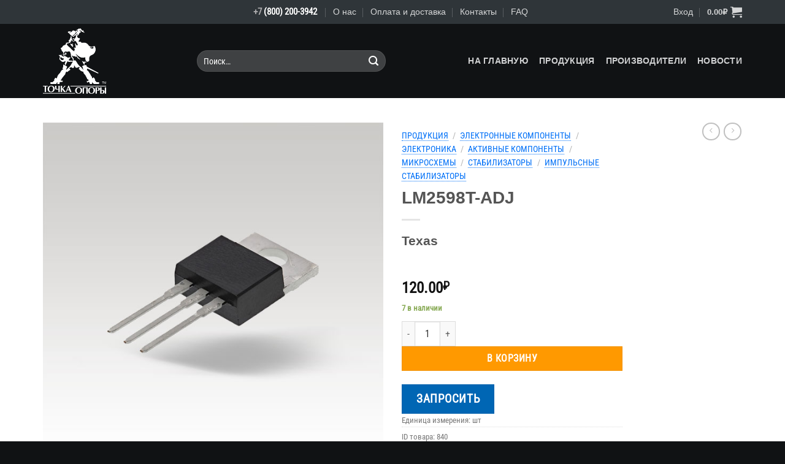

--- FILE ---
content_type: text/html; charset=UTF-8
request_url: https://shop.fulcrum.ru/product/lm2598t-adj/
body_size: 29286
content:
<!DOCTYPE html>
<html lang="ru-RU" class="loading-site no-js">
<head>
	<meta charset="UTF-8" />
	<link rel="profile" href="http://gmpg.org/xfn/11" />
	<link rel="pingback" href="https://shop.fulcrum.ru/xmlrpc.php" />

	<script>(function(html){html.className = html.className.replace(/\bno-js\b/,'js')})(document.documentElement);</script>
<title>LM2598T-ADJ &#8212; shop.fulcrum.ru</title>
<meta name='robots' content='max-image-preview:large' />
	<style>img:is([sizes="auto" i], [sizes^="auto," i]) { contain-intrinsic-size: 3000px 1500px }</style>
	<meta name="viewport" content="width=device-width, initial-scale=1" /><link rel='prefetch' href='https://shop.fulcrum.ru/wp-content/themes/flatsome/assets/js/flatsome.js?ver=e1ad26bd5672989785e1' />
<link rel='prefetch' href='https://shop.fulcrum.ru/wp-content/themes/flatsome/assets/js/chunk.slider.js?ver=3.19.15' />
<link rel='prefetch' href='https://shop.fulcrum.ru/wp-content/themes/flatsome/assets/js/chunk.popups.js?ver=3.19.15' />
<link rel='prefetch' href='https://shop.fulcrum.ru/wp-content/themes/flatsome/assets/js/chunk.tooltips.js?ver=3.19.15' />
<link rel='prefetch' href='https://shop.fulcrum.ru/wp-content/themes/flatsome/assets/js/woocommerce.js?ver=dd6035ce106022a74757' />
<link rel="alternate" type="application/rss+xml" title="shop.fulcrum.ru &raquo; Лента" href="https://shop.fulcrum.ru/feed/" />
<link rel="alternate" type="application/rss+xml" title="shop.fulcrum.ru &raquo; Лента комментариев" href="https://shop.fulcrum.ru/comments/feed/" />
<link rel="alternate" type="text/calendar" title="shop.fulcrum.ru &raquo; Новостная лента iCal" href="https://shop.fulcrum.ru/events/?ical=1" />
<script>
window._wpemojiSettings = {"baseUrl":"https:\/\/s.w.org\/images\/core\/emoji\/16.0.1\/72x72\/","ext":".png","svgUrl":"https:\/\/s.w.org\/images\/core\/emoji\/16.0.1\/svg\/","svgExt":".svg","source":{"concatemoji":"https:\/\/shop.fulcrum.ru\/wp-includes\/js\/wp-emoji-release.min.js?ver=6.8.3"}};
/*! This file is auto-generated */
!function(s,n){var o,i,e;function c(e){try{var t={supportTests:e,timestamp:(new Date).valueOf()};sessionStorage.setItem(o,JSON.stringify(t))}catch(e){}}function p(e,t,n){e.clearRect(0,0,e.canvas.width,e.canvas.height),e.fillText(t,0,0);var t=new Uint32Array(e.getImageData(0,0,e.canvas.width,e.canvas.height).data),a=(e.clearRect(0,0,e.canvas.width,e.canvas.height),e.fillText(n,0,0),new Uint32Array(e.getImageData(0,0,e.canvas.width,e.canvas.height).data));return t.every(function(e,t){return e===a[t]})}function u(e,t){e.clearRect(0,0,e.canvas.width,e.canvas.height),e.fillText(t,0,0);for(var n=e.getImageData(16,16,1,1),a=0;a<n.data.length;a++)if(0!==n.data[a])return!1;return!0}function f(e,t,n,a){switch(t){case"flag":return n(e,"\ud83c\udff3\ufe0f\u200d\u26a7\ufe0f","\ud83c\udff3\ufe0f\u200b\u26a7\ufe0f")?!1:!n(e,"\ud83c\udde8\ud83c\uddf6","\ud83c\udde8\u200b\ud83c\uddf6")&&!n(e,"\ud83c\udff4\udb40\udc67\udb40\udc62\udb40\udc65\udb40\udc6e\udb40\udc67\udb40\udc7f","\ud83c\udff4\u200b\udb40\udc67\u200b\udb40\udc62\u200b\udb40\udc65\u200b\udb40\udc6e\u200b\udb40\udc67\u200b\udb40\udc7f");case"emoji":return!a(e,"\ud83e\udedf")}return!1}function g(e,t,n,a){var r="undefined"!=typeof WorkerGlobalScope&&self instanceof WorkerGlobalScope?new OffscreenCanvas(300,150):s.createElement("canvas"),o=r.getContext("2d",{willReadFrequently:!0}),i=(o.textBaseline="top",o.font="600 32px Arial",{});return e.forEach(function(e){i[e]=t(o,e,n,a)}),i}function t(e){var t=s.createElement("script");t.src=e,t.defer=!0,s.head.appendChild(t)}"undefined"!=typeof Promise&&(o="wpEmojiSettingsSupports",i=["flag","emoji"],n.supports={everything:!0,everythingExceptFlag:!0},e=new Promise(function(e){s.addEventListener("DOMContentLoaded",e,{once:!0})}),new Promise(function(t){var n=function(){try{var e=JSON.parse(sessionStorage.getItem(o));if("object"==typeof e&&"number"==typeof e.timestamp&&(new Date).valueOf()<e.timestamp+604800&&"object"==typeof e.supportTests)return e.supportTests}catch(e){}return null}();if(!n){if("undefined"!=typeof Worker&&"undefined"!=typeof OffscreenCanvas&&"undefined"!=typeof URL&&URL.createObjectURL&&"undefined"!=typeof Blob)try{var e="postMessage("+g.toString()+"("+[JSON.stringify(i),f.toString(),p.toString(),u.toString()].join(",")+"));",a=new Blob([e],{type:"text/javascript"}),r=new Worker(URL.createObjectURL(a),{name:"wpTestEmojiSupports"});return void(r.onmessage=function(e){c(n=e.data),r.terminate(),t(n)})}catch(e){}c(n=g(i,f,p,u))}t(n)}).then(function(e){for(var t in e)n.supports[t]=e[t],n.supports.everything=n.supports.everything&&n.supports[t],"flag"!==t&&(n.supports.everythingExceptFlag=n.supports.everythingExceptFlag&&n.supports[t]);n.supports.everythingExceptFlag=n.supports.everythingExceptFlag&&!n.supports.flag,n.DOMReady=!1,n.readyCallback=function(){n.DOMReady=!0}}).then(function(){return e}).then(function(){var e;n.supports.everything||(n.readyCallback(),(e=n.source||{}).concatemoji?t(e.concatemoji):e.wpemoji&&e.twemoji&&(t(e.twemoji),t(e.wpemoji)))}))}((window,document),window._wpemojiSettings);
</script>
<link rel='stylesheet' id='thwcfe-contact-info-section-frontend-css' href='https://shop.fulcrum.ru/wp-content/plugins/woocommerce-checkout-field-editor-pro/block/assets/dist/style-contact-info-section-frontend.css?ver=3.7.0' type='text/css' media='all' />
<link rel='stylesheet' id='thwcfe-contact-info-section-editor-css' href='https://shop.fulcrum.ru/wp-content/plugins/woocommerce-checkout-field-editor-pro/block/assets/dist/style-contact-info-section.css?ver=3.7.0' type='text/css' media='all' />
<link rel='stylesheet' id='thwcfe-additional-sections-frontend-css' href='https://shop.fulcrum.ru/wp-content/plugins/woocommerce-checkout-field-editor-pro/block/assets/dist/style-additional-sections-frontend.css?ver=3.7.0' type='text/css' media='all' />
<style id='wp-emoji-styles-inline-css' type='text/css'>

	img.wp-smiley, img.emoji {
		display: inline !important;
		border: none !important;
		box-shadow: none !important;
		height: 1em !important;
		width: 1em !important;
		margin: 0 0.07em !important;
		vertical-align: -0.1em !important;
		background: none !important;
		padding: 0 !important;
	}
</style>
<style id='wp-block-library-inline-css' type='text/css'>
:root{--wp-admin-theme-color:#007cba;--wp-admin-theme-color--rgb:0,124,186;--wp-admin-theme-color-darker-10:#006ba1;--wp-admin-theme-color-darker-10--rgb:0,107,161;--wp-admin-theme-color-darker-20:#005a87;--wp-admin-theme-color-darker-20--rgb:0,90,135;--wp-admin-border-width-focus:2px;--wp-block-synced-color:#7a00df;--wp-block-synced-color--rgb:122,0,223;--wp-bound-block-color:var(--wp-block-synced-color)}@media (min-resolution:192dpi){:root{--wp-admin-border-width-focus:1.5px}}.wp-element-button{cursor:pointer}:root{--wp--preset--font-size--normal:16px;--wp--preset--font-size--huge:42px}:root .has-very-light-gray-background-color{background-color:#eee}:root .has-very-dark-gray-background-color{background-color:#313131}:root .has-very-light-gray-color{color:#eee}:root .has-very-dark-gray-color{color:#313131}:root .has-vivid-green-cyan-to-vivid-cyan-blue-gradient-background{background:linear-gradient(135deg,#00d084,#0693e3)}:root .has-purple-crush-gradient-background{background:linear-gradient(135deg,#34e2e4,#4721fb 50%,#ab1dfe)}:root .has-hazy-dawn-gradient-background{background:linear-gradient(135deg,#faaca8,#dad0ec)}:root .has-subdued-olive-gradient-background{background:linear-gradient(135deg,#fafae1,#67a671)}:root .has-atomic-cream-gradient-background{background:linear-gradient(135deg,#fdd79a,#004a59)}:root .has-nightshade-gradient-background{background:linear-gradient(135deg,#330968,#31cdcf)}:root .has-midnight-gradient-background{background:linear-gradient(135deg,#020381,#2874fc)}.has-regular-font-size{font-size:1em}.has-larger-font-size{font-size:2.625em}.has-normal-font-size{font-size:var(--wp--preset--font-size--normal)}.has-huge-font-size{font-size:var(--wp--preset--font-size--huge)}.has-text-align-center{text-align:center}.has-text-align-left{text-align:left}.has-text-align-right{text-align:right}#end-resizable-editor-section{display:none}.aligncenter{clear:both}.items-justified-left{justify-content:flex-start}.items-justified-center{justify-content:center}.items-justified-right{justify-content:flex-end}.items-justified-space-between{justify-content:space-between}.screen-reader-text{border:0;clip-path:inset(50%);height:1px;margin:-1px;overflow:hidden;padding:0;position:absolute;width:1px;word-wrap:normal!important}.screen-reader-text:focus{background-color:#ddd;clip-path:none;color:#444;display:block;font-size:1em;height:auto;left:5px;line-height:normal;padding:15px 23px 14px;text-decoration:none;top:5px;width:auto;z-index:100000}html :where(.has-border-color){border-style:solid}html :where([style*=border-top-color]){border-top-style:solid}html :where([style*=border-right-color]){border-right-style:solid}html :where([style*=border-bottom-color]){border-bottom-style:solid}html :where([style*=border-left-color]){border-left-style:solid}html :where([style*=border-width]){border-style:solid}html :where([style*=border-top-width]){border-top-style:solid}html :where([style*=border-right-width]){border-right-style:solid}html :where([style*=border-bottom-width]){border-bottom-style:solid}html :where([style*=border-left-width]){border-left-style:solid}html :where(img[class*=wp-image-]){height:auto;max-width:100%}:where(figure){margin:0 0 1em}html :where(.is-position-sticky){--wp-admin--admin-bar--position-offset:var(--wp-admin--admin-bar--height,0px)}@media screen and (max-width:600px){html :where(.is-position-sticky){--wp-admin--admin-bar--position-offset:0px}}
</style>
<link rel='stylesheet' id='contact-form-7-css' href='https://shop.fulcrum.ru/wp-content/plugins/contact-form-7/includes/css/styles.css?ver=6.0.1' type='text/css' media='all' />
<link rel='stylesheet' id='woo-advanced-discounts-css' href='https://shop.fulcrum.ru/wp-content/plugins/woo-advanced-discounts/public/css/wad-public.css?ver=2.32.2' type='text/css' media='all' />
<link rel='stylesheet' id='o-tooltip-css' href='https://shop.fulcrum.ru/wp-content/plugins/woo-advanced-discounts/public/css/tooltip.min.css?ver=2.32.2' type='text/css' media='all' />
<link rel='stylesheet' id='photoswipe-css' href='https://shop.fulcrum.ru/wp-content/plugins/woocommerce/assets/css/photoswipe/photoswipe.min.css?ver=9.9.6' type='text/css' media='all' />
<link rel='stylesheet' id='photoswipe-default-skin-css' href='https://shop.fulcrum.ru/wp-content/plugins/woocommerce/assets/css/photoswipe/default-skin/default-skin.min.css?ver=9.9.6' type='text/css' media='all' />
<style id='woocommerce-inline-inline-css' type='text/css'>
.woocommerce form .form-row .required { visibility: visible; }
</style>
<link rel='stylesheet' id='yith_ywraq_frontend-css' href='https://shop.fulcrum.ru/wp-content/plugins/yith-woocommerce-request-a-quote/assets/css/frontend.css?ver=2.41.0' type='text/css' media='all' />
<style id='yith_ywraq_frontend-inline-css' type='text/css'>
.woocommerce .add-request-quote-button.button, .woocommerce .add-request-quote-button-addons.button, .yith-wceop-ywraq-button-wrapper .add-request-quote-button.button, .yith-wceop-ywraq-button-wrapper .add-request-quote-button-addons.button{
    background-color: #0066b4!important;
    color: #ffffff!important;
}
.woocommerce .add-request-quote-button.button:hover,  .woocommerce .add-request-quote-button-addons.button:hover,.yith-wceop-ywraq-button-wrapper .add-request-quote-button.button:hover,  .yith-wceop-ywraq-button-wrapper .add-request-quote-button-addons.button:hover{
    background-color: #044a80!important;
    color: #ffffff!important;
}


</style>
<link rel='stylesheet' id='brands-styles-css' href='https://shop.fulcrum.ru/wp-content/plugins/woocommerce/assets/css/brands.css?ver=9.9.6' type='text/css' media='all' />
<link rel='stylesheet' id='flexible-shipping-free-shipping-css' href='https://shop.fulcrum.ru/wp-content/plugins/flexible-shipping/assets/dist/css/free-shipping.css?ver=5.1.1.2' type='text/css' media='all' />
<style id='wc-product-table-head-inline-css' type='text/css'>
table.wc-product-table { visibility: hidden; }
</style>
<style id='flatsome-dummy-handle-inline-css' type='text/css'>

			.woocommerce-pagination .page-numbers li .page-numbers {
				padding:0.5rem 1rem;
			}
			.wcf-horizontal-sort button {
				margin-bottom: 0;
			}
			#main .col, div#wrapper, main#main {
				position:static;
			}
		
</style>
<link rel='stylesheet' id='flatsome-main-css' href='https://shop.fulcrum.ru/wp-content/themes/flatsome/assets/css/flatsome.css?ver=3.19.15' type='text/css' media='all' />
<style id='flatsome-main-inline-css' type='text/css'>
@font-face {
				font-family: "fl-icons";
				font-display: block;
				src: url(https://shop.fulcrum.ru/wp-content/themes/flatsome/assets/css/icons/fl-icons.eot?v=3.19.15);
				src:
					url(https://shop.fulcrum.ru/wp-content/themes/flatsome/assets/css/icons/fl-icons.eot#iefix?v=3.19.15) format("embedded-opentype"),
					url(https://shop.fulcrum.ru/wp-content/themes/flatsome/assets/css/icons/fl-icons.woff2?v=3.19.15) format("woff2"),
					url(https://shop.fulcrum.ru/wp-content/themes/flatsome/assets/css/icons/fl-icons.ttf?v=3.19.15) format("truetype"),
					url(https://shop.fulcrum.ru/wp-content/themes/flatsome/assets/css/icons/fl-icons.woff?v=3.19.15) format("woff"),
					url(https://shop.fulcrum.ru/wp-content/themes/flatsome/assets/css/icons/fl-icons.svg?v=3.19.15#fl-icons) format("svg");
			}
</style>
<link rel='stylesheet' id='flatsome-shop-css' href='https://shop.fulcrum.ru/wp-content/themes/flatsome/assets/css/flatsome-shop.css?ver=3.19.15' type='text/css' media='all' />
<link rel='stylesheet' id='flatsome-style-css' href='https://shop.fulcrum.ru/wp-content/themes/flatsome-child/style.css?ver=3.0' type='text/css' media='all' />
<script src="https://shop.fulcrum.ru/wp-includes/js/dist/hooks.min.js?ver=4d63a3d491d11ffd8ac6" id="wp-hooks-js"></script>
<script id="say-what-js-js-extra">
var say_what_data = {"replacements":{"woocommerce|Addresses|":"\u0420\u0435\u043a\u0432\u0438\u0437\u0438\u0442\u044b","woocommerce|The following addresses will be used on the checkout page by default.|":"\u0421\u043b\u0435\u0434\u0443\u044e\u0449\u0438\u0435 \u0440\u0435\u043a\u0432\u0438\u0437\u0438\u0442\u044b \u0431\u0443\u0434\u0443\u0442 \u0438\u0441\u043f\u043e\u043b\u044c\u0437\u043e\u0432\u0430\u043d\u044b \u043f\u0440\u0438 \u043e\u0444\u043e\u0440\u043c\u043b\u0435\u043d\u0438\u0438 \u0437\u0430\u043a\u0430\u0437\u043e\u0432 \u043f\u043e \u0443\u043c\u043e\u043b\u0447\u0430\u043d\u0438\u044e.","woocommerce|Billing address|":"\u0424\u0418\u041e, \u0442\u0438\u043f \u043f\u043b\u0430\u0442\u0435\u043b\u044c\u0449\u0438\u043a\u0430, \u043d\u0430\u0437\u0432\u0430\u043d\u0438\u0435 \u043e\u0440\u0433\u0430\u043d\u0438\u0437\u0430\u0446\u0438\u0438 \u0438 \u043f\u0440.","woocommerce|You have not set up this type of address yet.|":"\u0412\u044b \u043f\u043e\u043a\u0430 \u043d\u0438\u0447\u0435\u0433\u043e \u043d\u0435 \u0443\u043a\u0430\u0437\u0430\u043b\u0438.","woocommerce|SKU|":"ID \u0442\u043e\u0432\u0430\u0440\u0430","woocommerce|SKU:|":"ID \u0442\u043e\u0432\u0430\u0440\u0430:","woo-advanced-discounts|Quantity based pricing table|":"\u0422\u0430\u0431\u043b\u0438\u0446\u0430 \u0446\u0435\u043d","woo-advanced-discounts|Unit Price|":"\u0426\u0435\u043d\u0430 \u0437\u0430 \u0435\u0434. \u0438\u0437\u043c.","woocommerce|Price|":"\u0421\u0443\u043c\u043c\u0430","woocommerce|You may also like&hellip;|":"\u0410\u043d\u0430\u043b\u043e\u0433\u0438","woocommerce|No products were found matching your selection.|":"\u0422\u043e\u0432\u0430\u0440\u043e\u0432, \u0441\u043e\u043e\u0442\u0432\u0435\u0442\u0441\u0442\u0432\u0443\u044e\u0449\u0438\u0445 \u0432\u0430\u0448\u0435\u043c\u0443 \u0437\u0430\u043f\u0440\u043e\u0441\u0443, \u043d\u0435 \u043e\u0431\u043d\u0430\u0440\u0443\u0436\u0435\u043d\u043e. \u041c\u044b \u043c\u043e\u0436\u0435\u043c \u043d\u0430\u0439\u0442\u0438 \u043d\u0435\u043e\u0431\u0445\u043e\u0434\u0438\u043c\u044b\u0439 \u043a\u043e\u043c\u043f\u043e\u043d\u0435\u043d\u0442 \u0434\u043b\u044f \u0412\u0430\u0441, \u0434\u0430\u0436\u0435 \u0435\u0441\u043b\u0438 \u043e\u043d \u0441\u043d\u044f\u0442 \u0441 \u043f\u0440\u043e\u0438\u0437\u0432\u043e\u0434\u0441\u0442\u0432\u0430, \u0438\u043b\u0438 \u043f\u0440\u0435\u0434\u043b\u043e\u0436\u0438\u0442\u044c \u0430\u043d\u0430\u043b\u043e\u0433. \u041f\u0438\u0448\u0438\u0442\u0435 \u043d\u0430 rfs@fulcrum.ru"}};
</script>
<script src="https://shop.fulcrum.ru/wp-content/plugins/say-what/assets/build/frontend.js?ver=fd31684c45e4d85aeb4e" id="say-what-js-js"></script>
<script id="jquery-core-js-extra">
var xlwcty = {"ajax_url":"https:\/\/shop.fulcrum.ru\/wp-admin\/admin-ajax.php","version":"2.19.0","wc_version":"9.9.6"};
</script>
<script src="https://shop.fulcrum.ru/wp-includes/js/jquery/jquery.min.js?ver=3.7.1" id="jquery-core-js"></script>
<script src="https://shop.fulcrum.ru/wp-includes/js/jquery/jquery-migrate.min.js?ver=3.4.1" id="jquery-migrate-js"></script>
<script src="https://shop.fulcrum.ru/wp-content/plugins/woo-advanced-discounts/public/js/wad-public.js?ver=2.32.2" id="woo-advanced-discounts-js"></script>
<script src="https://shop.fulcrum.ru/wp-content/plugins/woo-advanced-discounts/public/js/tooltip.min.js?ver=2.32.2" id="o-tooltip-js"></script>
<script src="https://shop.fulcrum.ru/wp-content/plugins/woocommerce/assets/js/jquery-blockui/jquery.blockUI.min.js?ver=2.7.0-wc.9.9.6" id="jquery-blockui-js" data-wp-strategy="defer"></script>
<script id="wc-add-to-cart-js-extra">
var wc_add_to_cart_params = {"ajax_url":"\/wp-admin\/admin-ajax.php","wc_ajax_url":"\/?wc-ajax=%%endpoint%%","i18n_view_cart":"\u041f\u0440\u043e\u0441\u043c\u043e\u0442\u0440 \u043a\u043e\u0440\u0437\u0438\u043d\u044b","cart_url":"https:\/\/shop.fulcrum.ru\/cart\/","is_cart":"","cart_redirect_after_add":"no"};
</script>
<script src="https://shop.fulcrum.ru/wp-content/plugins/woocommerce/assets/js/frontend/add-to-cart.min.js?ver=9.9.6" id="wc-add-to-cart-js" defer data-wp-strategy="defer"></script>
<script src="https://shop.fulcrum.ru/wp-content/plugins/woocommerce/assets/js/photoswipe/photoswipe.min.js?ver=4.1.1-wc.9.9.6" id="photoswipe-js" defer data-wp-strategy="defer"></script>
<script src="https://shop.fulcrum.ru/wp-content/plugins/woocommerce/assets/js/photoswipe/photoswipe-ui-default.min.js?ver=4.1.1-wc.9.9.6" id="photoswipe-ui-default-js" defer data-wp-strategy="defer"></script>
<script id="wc-single-product-js-extra">
var wc_single_product_params = {"i18n_required_rating_text":"\u041f\u043e\u0436\u0430\u043b\u0443\u0439\u0441\u0442\u0430, \u043f\u043e\u0441\u0442\u0430\u0432\u044c\u0442\u0435 \u043e\u0446\u0435\u043d\u043a\u0443","i18n_rating_options":["1 \u0438\u0437 5 \u0437\u0432\u0451\u0437\u0434","2 \u0438\u0437 5 \u0437\u0432\u0451\u0437\u0434","3 \u0438\u0437 5 \u0437\u0432\u0451\u0437\u0434","4 \u0438\u0437 5 \u0437\u0432\u0451\u0437\u0434","5 \u0438\u0437 5 \u0437\u0432\u0451\u0437\u0434"],"i18n_product_gallery_trigger_text":"\u041f\u0440\u043e\u0441\u043c\u043e\u0442\u0440 \u0433\u0430\u043b\u0435\u0440\u0435\u0438 \u0438\u0437\u043e\u0431\u0440\u0430\u0436\u0435\u043d\u0438\u0439 \u0432 \u043f\u043e\u043b\u043d\u043e\u044d\u043a\u0440\u0430\u043d\u043d\u043e\u043c \u0440\u0435\u0436\u0438\u043c\u0435","review_rating_required":"yes","flexslider":{"rtl":false,"animation":"slide","smoothHeight":true,"directionNav":false,"controlNav":"thumbnails","slideshow":false,"animationSpeed":500,"animationLoop":false,"allowOneSlide":false},"zoom_enabled":"","zoom_options":[],"photoswipe_enabled":"1","photoswipe_options":{"shareEl":false,"closeOnScroll":false,"history":false,"hideAnimationDuration":0,"showAnimationDuration":0},"flexslider_enabled":""};
</script>
<script src="https://shop.fulcrum.ru/wp-content/plugins/woocommerce/assets/js/frontend/single-product.min.js?ver=9.9.6" id="wc-single-product-js" defer data-wp-strategy="defer"></script>
<script src="https://shop.fulcrum.ru/wp-content/plugins/woocommerce/assets/js/js-cookie/js.cookie.min.js?ver=2.1.4-wc.9.9.6" id="js-cookie-js" data-wp-strategy="defer"></script>
<link rel="https://api.w.org/" href="https://shop.fulcrum.ru/wp-json/" /><link rel="alternate" title="JSON" type="application/json" href="https://shop.fulcrum.ru/wp-json/wp/v2/product/127971" /><link rel="EditURI" type="application/rsd+xml" title="RSD" href="https://shop.fulcrum.ru/xmlrpc.php?rsd" />
<meta name="generator" content="WordPress 6.8.3" />
<meta name="generator" content="WooCommerce 9.9.6" />
<link rel="canonical" href="https://shop.fulcrum.ru/product/lm2598t-adj/" />
<link rel='shortlink' href='https://shop.fulcrum.ru/?p=127971' />
<link rel="alternate" title="oEmbed (JSON)" type="application/json+oembed" href="https://shop.fulcrum.ru/wp-json/oembed/1.0/embed?url=https%3A%2F%2Fshop.fulcrum.ru%2Fproduct%2Flm2598t-adj%2F" />
<link rel="alternate" title="oEmbed (XML)" type="text/xml+oembed" href="https://shop.fulcrum.ru/wp-json/oembed/1.0/embed?url=https%3A%2F%2Fshop.fulcrum.ru%2Fproduct%2Flm2598t-adj%2F&#038;format=xml" />
<meta name="tec-api-version" content="v1"><meta name="tec-api-origin" content="https://shop.fulcrum.ru"><link rel="alternate" href="https://shop.fulcrum.ru/wp-json/tribe/events/v1/" /><style>:root { --wpf-primary-color: #089ec7; }</style><style>:root { --wpf-secondary-color: #E1DFDF; }</style><style>:root { --wpf-star-color: #ffc300; }</style><style>:root { --wpf-f-star-active: invert(76%) sepia(12%) saturate(3514%) hue-rotate(1deg) brightness(103%) contrast(100%); }</style><style>:root { --wpf-f-star-disabled: invert(97%) sepia(3%) saturate(164%) hue-rotate(164deg) brightness(117%) contrast(87%); }</style><style>:root { --wpf-title-color: ; }</style><style>:root { --wpf-title-size: px; }</style><script type="text/javascript" >

function ToggleVideo (fON)
{
const myElement1 = document.getElementById('fc_vcontainer');

if (fON) {
	myElement1.style.visibility = "visible";
} else {
	document.getElementById('fc_video').volume=0.0;
	myElement1.style.visibility = "hidden";
}
return false;
}
</script>	<noscript><style>.woocommerce-product-gallery{ opacity: 1 !important; }</style></noscript>
	<link rel="icon" href="https://shop.fulcrum.ru/wp-content/uploads/2020/06/cropped-favicon_ec_01-32x32.png" sizes="32x32" />
<link rel="icon" href="https://shop.fulcrum.ru/wp-content/uploads/2020/06/cropped-favicon_ec_01-192x192.png" sizes="192x192" />
<link rel="apple-touch-icon" href="https://shop.fulcrum.ru/wp-content/uploads/2020/06/cropped-favicon_ec_01-180x180.png" />
<meta name="msapplication-TileImage" content="https://shop.fulcrum.ru/wp-content/uploads/2020/06/cropped-favicon_ec_01-270x270.png" />
<style id="custom-css" type="text/css">:root {--primary-color: #ff9900;--fs-color-primary: #ff9900;--fs-color-secondary: #cdcecf;--fs-color-success: #88aa55;--fs-color-alert: #b20000;--fs-experimental-link-color: #777777;--fs-experimental-link-color-hover: #ff9900;}.tooltipster-base {--tooltip-color: #fff;--tooltip-bg-color: #000;}.off-canvas-right .mfp-content, .off-canvas-left .mfp-content {--drawer-width: 300px;}.off-canvas .mfp-content.off-canvas-cart {--drawer-width: 360px;}.container-width, .full-width .ubermenu-nav, .container, .row{max-width: 1170px}.row.row-collapse{max-width: 1140px}.row.row-small{max-width: 1162.5px}.row.row-large{max-width: 1200px}.header-main{height: 121px}#logo img{max-height: 121px}#logo{width:221px;}#logo img{padding:7px 0;}#logo a{max-width:400px;}.header-bottom{min-height: 10px}.header-top{min-height: 39px}.transparent .header-main{height: 30px}.transparent #logo img{max-height: 30px}.has-transparent + .page-title:first-of-type,.has-transparent + #main > .page-title,.has-transparent + #main > div > .page-title,.has-transparent + #main .page-header-wrapper:first-of-type .page-title{padding-top: 60px;}.header.show-on-scroll,.stuck .header-main{height:70px!important}.stuck #logo img{max-height: 70px!important}.search-form{ width: 70%;}.header-bg-color {background-color: #101214}.header-bottom {background-color: #0a0a0a}.header-main .nav > li > a{line-height: 16px }@media (max-width: 549px) {.header-main{height: 70px}#logo img{max-height: 70px}}.nav-dropdown{font-size:100%}.header-top{background-color:#2f3539!important;}body{font-size: 103%;}body{font-family: "Roboto Condensed", sans-serif;}body {font-weight: 400;font-style: normal;}.nav > li > a {font-family: -apple-system, BlinkMacSystemFont, "Segoe UI", Roboto, Oxygen-Sans, Ubuntu, Cantarell, "Helvetica Neue", sans-serif;}.mobile-sidebar-levels-2 .nav > li > ul > li > a {font-family: -apple-system, BlinkMacSystemFont, "Segoe UI", Roboto, Oxygen-Sans, Ubuntu, Cantarell, "Helvetica Neue", sans-serif;}.nav > li > a,.mobile-sidebar-levels-2 .nav > li > ul > li > a {font-weight: 700;font-style: normal;}h1,h2,h3,h4,h5,h6,.heading-font, .off-canvas-center .nav-sidebar.nav-vertical > li > a{font-family: -apple-system, BlinkMacSystemFont, "Segoe UI", Roboto, Oxygen-Sans, Ubuntu, Cantarell, "Helvetica Neue", sans-serif;}h1,h2,h3,h4,h5,h6,.heading-font,.banner h1,.banner h2 {font-weight: 700;font-style: normal;}.alt-font{font-family: "Dancing Script", sans-serif;}.alt-font {font-weight: 400!important;font-style: normal!important;}.header:not(.transparent) .header-nav-main.nav > li > a {color: #d1d2d3;}.header:not(.transparent) .header-nav-main.nav > li > a:hover,.header:not(.transparent) .header-nav-main.nav > li.active > a,.header:not(.transparent) .header-nav-main.nav > li.current > a,.header:not(.transparent) .header-nav-main.nav > li > a.active,.header:not(.transparent) .header-nav-main.nav > li > a.current{color: #ffa700;}.header-nav-main.nav-line-bottom > li > a:before,.header-nav-main.nav-line-grow > li > a:before,.header-nav-main.nav-line > li > a:before,.header-nav-main.nav-box > li > a:hover,.header-nav-main.nav-box > li.active > a,.header-nav-main.nav-pills > li > a:hover,.header-nav-main.nav-pills > li.active > a{color:#FFF!important;background-color: #ffa700;}.current .breadcrumb-step, [data-icon-label]:after, .button#place_order,.button.checkout,.checkout-button,.single_add_to_cart_button.button, .sticky-add-to-cart-select-options-button{background-color: #ff9900!important }.star-rating span:before,.star-rating:before, .woocommerce-page .star-rating:before, .stars a:hover:after, .stars a.active:after{color: #ffaa44}input[type='submit'], input[type="button"], button:not(.icon), .button:not(.icon){border-radius: 99!important}.pswp__bg,.mfp-bg.mfp-ready{background-color: #101214}@media screen and (min-width: 550px){.products .box-vertical .box-image{min-width: 320px!important;width: 320px!important;}}.footer-2{background-color: #2f3539}.absolute-footer, html{background-color: #101214}.nav-vertical-fly-out > li + li {border-top-width: 1px; border-top-style: solid;}/* Custom CSS */@font-face {font-family: FontAwesome;src: url('https://shop.fulcrum.ru/wp-content/uploads/fonts/fontawesome-webfont.ttf');font-weight: normal;font-style: normal;}.fc_nobr{white-space: nowrap;}.fc_ext_r{padding-right:12px;}.fc_dark{color: #333537;}.fc_attent{color: #ff3300;}.fc_attent_check{font-family: FontAwesome;color: #ff3300;text-align: center;font-size: 1.25em;line-height: 1.5em;}a.norm1{text-decoration:underline; color: #0070f7;}a.norm1:visited{text-decoration:underline; color: #0070f7;}a.norm1:link{text-decoration:underline; color: #0070f7;}a.norm1:hover{text-decoration:underline; color: #ff9900;}.fc_brand_box{display: inline-block;height: 38px;margin-bottom: 33px;margin-right: 17px;padding-right: 21px;border-right: 1px #d1d3d5 solid;}.fc_brand{position: relative;}.fc_brand:hover::after {content: attr(data-title); position: absolute; width: 250px; left: 0px; top: 105%; z-index: 1000; color: #fafbfc; background: rgba(15,16,17,0.8); font-size: 13px; padding: 5px 10px;}.icon-shopping-cart{font-size:145%!important;}.nav-top-link{font-size:83%!important;}.woocommerce-breadcrumb{line-height:160%!important;}.woocommerce-breadcrumb > a{text-decoration:none; color: #0070f7; border-bottom: 1px #0070f7 dotted; padding: 0 0 0px 0;}.woocommerce-breadcrumb > a:hover{text-decoration:none; color: #ff9900; border-bottom: 1px #ff9900 solid; padding: 0 0 0px 0;}.fc_ico_txt_primary{font-family: FontAwesome;color: #ff9900;text-align: center;font-size: 1.25em;line-height: 1.5em;}.fc_ico_txt_secondary{font-family: FontAwesome;color: #cdcecf;text-align: center;font-size: 1.25em;line-height: 1.5em;}.fc_ico_txt_success{font-family: FontAwesome;color: #88aa55;text-align: center;font-size: 1.25em;line-height: 1.5em;}.fc_ico_txt_alert{font-family: FontAwesome;color: #b20000;text-align: center;font-size: 1.25em;line-height: 1.5em;}.fc_product_attr {display: inline-block;min-width: 320px;}.fc_product_value {display: inline-block;min-width: 240px;color: black;}/* ANIMATION-TEST, V-7 */.fc_7_scrolling-image-container {height: 360px;overflow: hidden;}.fc_7_scrolling-image_1 {position: relative; left: -1080px;background: url("/wp-content/uploads/2022/12/work_city_3a.png") repeat-x;height: 360px;width: 3600px;animation: fc_7_slide1 48s linear infinite;}.fc_7_scrolling-image_2 {position: relative; left: -1080px; top: -360px;background: url("/wp-content/uploads/2022/12/work_city_3d.png") repeat-x;height: 360px;width: 3600px;animation: fc_7_slide2 12s linear infinite;}@keyframes fc_7_slide1 {0% {transform: translate(0);}100% {transform: translate(1080px);}}@keyframes fc_7_slide2 {0% {transform: translate(0);}100% {transform: translate(1080px);}}.fc_7_truck-containerx {position: relative; top: -720px;height: 360px;margin: 0;padding: 0;text-align: center;overflow: hidden;}.fc_7_truck-imagex {vertical-align: top;margin-top: 94px!important;min-width: 460px;}.fc_7_snow {position: relative; top: -1080px;height: 360px;background: url("/wp-content/uploads/2022/12/snow_a2.png") repeat-x;background-size: 520px auto;}.bm_ext_img{display: inline-block;height: 60px;width: auto;}@media (max-width: 548px) { .bm_ext_img { height: 45px; }}.fc_ico_sklad_box {display: inline-block;width: 48pt;height: auto;background: url("/wp-content/uploads/2024/06/ico_sklad.svg");background-size: cover;}.fc_ico_sklad {display: inline-block;opacity: 1;}.fc_ico_sklad:hover {opacity: 0;}.fc_ico_sklad2 {display: inline-block;width: 48pt;height: auto;content: '<img src= "/wp-content/uploads/2024/06/ico_sklad_hover.svg" alt= "" title= "" width= "48pt" height= "auto" />';}.fc_ico_sklad2:hover {content: '<img src= "/wp-content/uploads/2024/06/ico_sklad.svg" alt= "" title= "" width= "48pt" height= "auto" />';}/* ============ */#fc_vcontainer{position: fixed;top: 0; right: 0; bottom: 0; left: 0;vertical-align: middle;visibility: visible;background-color: rgba(0, 2, 8, 0.85);cursor: default;z-index: 10000;width: 100%;text-align: center;padding: 2px 0 0 0;}.fc_video31{width: 95%;max-width: 848px;height: auto;}.fc_button{display: inline-block!important;white-space: nowrap!important;margin: 15px 0 0 2%!important;border-radius: 99px;}@media (max-width: 960px) {.fc_video31{ width: 70%; height: auto;}}@media (max-width: 640px) {.fc_button{ font-size: 10px!important; line-height: 22px!important;}}@media (max-width: 440px) {.fc_video31{ width: 95%; height: auto;}}.label-new.menu-item > a:after{content:"Новое";}.label-hot.menu-item > a:after{content:"Горячее предложение";}.label-sale.menu-item > a:after{content:"Распродажа";}.label-popular.menu-item > a:after{content:"Самые популярные";}</style>		<style type="text/css" id="wp-custom-css">
			span.post_comments, div.entry-author.author-box {
	display: none;
}		</style>
		<style id="kirki-inline-styles">/* cyrillic-ext */
@font-face {
  font-family: 'Roboto Condensed';
  font-style: normal;
  font-weight: 400;
  font-display: swap;
  src: url(https://shop.fulcrum.ru/wp-content/fonts/roboto-condensed/ieVo2ZhZI2eCN5jzbjEETS9weq8-_d6T_POl0fRJeyWyosBD5XxxKA.woff2) format('woff2');
  unicode-range: U+0460-052F, U+1C80-1C8A, U+20B4, U+2DE0-2DFF, U+A640-A69F, U+FE2E-FE2F;
}
/* cyrillic */
@font-face {
  font-family: 'Roboto Condensed';
  font-style: normal;
  font-weight: 400;
  font-display: swap;
  src: url(https://shop.fulcrum.ru/wp-content/fonts/roboto-condensed/ieVo2ZhZI2eCN5jzbjEETS9weq8-_d6T_POl0fRJeyWyosBK5XxxKA.woff2) format('woff2');
  unicode-range: U+0301, U+0400-045F, U+0490-0491, U+04B0-04B1, U+2116;
}
/* greek-ext */
@font-face {
  font-family: 'Roboto Condensed';
  font-style: normal;
  font-weight: 400;
  font-display: swap;
  src: url(https://shop.fulcrum.ru/wp-content/fonts/roboto-condensed/ieVo2ZhZI2eCN5jzbjEETS9weq8-_d6T_POl0fRJeyWyosBC5XxxKA.woff2) format('woff2');
  unicode-range: U+1F00-1FFF;
}
/* greek */
@font-face {
  font-family: 'Roboto Condensed';
  font-style: normal;
  font-weight: 400;
  font-display: swap;
  src: url(https://shop.fulcrum.ru/wp-content/fonts/roboto-condensed/ieVo2ZhZI2eCN5jzbjEETS9weq8-_d6T_POl0fRJeyWyosBN5XxxKA.woff2) format('woff2');
  unicode-range: U+0370-0377, U+037A-037F, U+0384-038A, U+038C, U+038E-03A1, U+03A3-03FF;
}
/* vietnamese */
@font-face {
  font-family: 'Roboto Condensed';
  font-style: normal;
  font-weight: 400;
  font-display: swap;
  src: url(https://shop.fulcrum.ru/wp-content/fonts/roboto-condensed/ieVo2ZhZI2eCN5jzbjEETS9weq8-_d6T_POl0fRJeyWyosBB5XxxKA.woff2) format('woff2');
  unicode-range: U+0102-0103, U+0110-0111, U+0128-0129, U+0168-0169, U+01A0-01A1, U+01AF-01B0, U+0300-0301, U+0303-0304, U+0308-0309, U+0323, U+0329, U+1EA0-1EF9, U+20AB;
}
/* latin-ext */
@font-face {
  font-family: 'Roboto Condensed';
  font-style: normal;
  font-weight: 400;
  font-display: swap;
  src: url(https://shop.fulcrum.ru/wp-content/fonts/roboto-condensed/ieVo2ZhZI2eCN5jzbjEETS9weq8-_d6T_POl0fRJeyWyosBA5XxxKA.woff2) format('woff2');
  unicode-range: U+0100-02BA, U+02BD-02C5, U+02C7-02CC, U+02CE-02D7, U+02DD-02FF, U+0304, U+0308, U+0329, U+1D00-1DBF, U+1E00-1E9F, U+1EF2-1EFF, U+2020, U+20A0-20AB, U+20AD-20C0, U+2113, U+2C60-2C7F, U+A720-A7FF;
}
/* latin */
@font-face {
  font-family: 'Roboto Condensed';
  font-style: normal;
  font-weight: 400;
  font-display: swap;
  src: url(https://shop.fulcrum.ru/wp-content/fonts/roboto-condensed/ieVo2ZhZI2eCN5jzbjEETS9weq8-_d6T_POl0fRJeyWyosBO5Xw.woff2) format('woff2');
  unicode-range: U+0000-00FF, U+0131, U+0152-0153, U+02BB-02BC, U+02C6, U+02DA, U+02DC, U+0304, U+0308, U+0329, U+2000-206F, U+20AC, U+2122, U+2191, U+2193, U+2212, U+2215, U+FEFF, U+FFFD;
}/* vietnamese */
@font-face {
  font-family: 'Dancing Script';
  font-style: normal;
  font-weight: 400;
  font-display: swap;
  src: url(https://shop.fulcrum.ru/wp-content/fonts/dancing-script/If2cXTr6YS-zF4S-kcSWSVi_sxjsohD9F50Ruu7BMSo3Rep8ltA.woff2) format('woff2');
  unicode-range: U+0102-0103, U+0110-0111, U+0128-0129, U+0168-0169, U+01A0-01A1, U+01AF-01B0, U+0300-0301, U+0303-0304, U+0308-0309, U+0323, U+0329, U+1EA0-1EF9, U+20AB;
}
/* latin-ext */
@font-face {
  font-family: 'Dancing Script';
  font-style: normal;
  font-weight: 400;
  font-display: swap;
  src: url(https://shop.fulcrum.ru/wp-content/fonts/dancing-script/If2cXTr6YS-zF4S-kcSWSVi_sxjsohD9F50Ruu7BMSo3ROp8ltA.woff2) format('woff2');
  unicode-range: U+0100-02BA, U+02BD-02C5, U+02C7-02CC, U+02CE-02D7, U+02DD-02FF, U+0304, U+0308, U+0329, U+1D00-1DBF, U+1E00-1E9F, U+1EF2-1EFF, U+2020, U+20A0-20AB, U+20AD-20C0, U+2113, U+2C60-2C7F, U+A720-A7FF;
}
/* latin */
@font-face {
  font-family: 'Dancing Script';
  font-style: normal;
  font-weight: 400;
  font-display: swap;
  src: url(https://shop.fulcrum.ru/wp-content/fonts/dancing-script/If2cXTr6YS-zF4S-kcSWSVi_sxjsohD9F50Ruu7BMSo3Sup8.woff2) format('woff2');
  unicode-range: U+0000-00FF, U+0131, U+0152-0153, U+02BB-02BC, U+02C6, U+02DA, U+02DC, U+0304, U+0308, U+0329, U+2000-206F, U+20AC, U+2122, U+2191, U+2193, U+2212, U+2215, U+FEFF, U+FFFD;
}</style></head>

<body class="wp-singular product-template-default single single-product postid-127971 wp-theme-flatsome wp-child-theme-flatsome-child theme-flatsome woocommerce woocommerce-page woocommerce-no-js tribe-no-js lightbox nav-dropdown-has-arrow nav-dropdown-has-shadow nav-dropdown-has-border">


<a class="skip-link screen-reader-text" href="#main">Skip to content</a>

<div id="wrapper">

	
	<header id="header" class="header has-sticky sticky-jump">
		<div class="header-wrapper">
			<div id="top-bar" class="header-top hide-for-sticky nav-dark flex-has-center">
    <div class="flex-row container">
      <div class="flex-col hide-for-medium flex-left">
          <ul class="nav nav-left medium-nav-center nav-small  nav-divided">
                        </ul>
      </div>

      <div class="flex-col hide-for-medium flex-center">
          <ul class="nav nav-center nav-small  nav-divided">
              <li class="html custom html_topbar_left"><nobr>&nbsp;&nbsp;<strong><big><a href="tel:+78002003942" target="_blank" data-label="Phone" rel="noopener noreferrer nofollow" title="Бесплатные звонки из регионов России"><span style= "color:#acabad">+7</span> <span style= "color:#ffffff">(800) 200-3942</span></a></big></strong>&nbsp;&nbsp;</nobr></li><li id="menu-item-31462" class="menu-item menu-item-type-post_type menu-item-object-page menu-item-31462 menu-item-design-default"><a href="https://shop.fulcrum.ru/about/" class="nav-top-link">О нас</a></li>
<li id="menu-item-35709" class="menu-item menu-item-type-post_type menu-item-object-page menu-item-35709 menu-item-design-default"><a href="https://shop.fulcrum.ru/delivery/" class="nav-top-link">Оплата и доставка</a></li>
<li id="menu-item-31464" class="menu-item menu-item-type-post_type menu-item-object-page menu-item-31464 menu-item-design-default"><a href="https://shop.fulcrum.ru/contact/" class="nav-top-link">Контакты</a></li>
<li id="menu-item-31476" class="menu-item menu-item-type-post_type menu-item-object-page menu-item-31476 menu-item-design-default"><a href="https://shop.fulcrum.ru/faq/" class="nav-top-link">FAQ</a></li>
<li class="html header-social-icons ml-0">
	<div class="social-icons follow-icons" ></div></li>
          </ul>
      </div>

      <div class="flex-col hide-for-medium flex-right">
         <ul class="nav top-bar-nav nav-right nav-small  nav-divided">
              
<li class="account-item has-icon" >

	<a href="https://shop.fulcrum.ru/my-account/" class="nav-top-link nav-top-not-logged-in is-small" title="Вход" data-open="#login-form-popup" >
					<span>
			Вход			</span>
				</a>




</li>
<li class="cart-item has-icon has-dropdown">

<a href="https://shop.fulcrum.ru/cart/" class="header-cart-link is-small" title="Корзина" >

<span class="header-cart-title">
          <span class="cart-price"><span class="woocommerce-Price-amount amount"><bdi>0.00<span class="woocommerce-Price-currencySymbol">&#8381;</span></bdi></span></span>
  </span>

    <i class="icon-shopping-cart"
    data-icon-label="0">
  </i>
  </a>

 <ul class="nav-dropdown nav-dropdown-default">
    <li class="html widget_shopping_cart">
      <div class="widget_shopping_cart_content">
        

	<div class="ux-mini-cart-empty flex flex-row-col text-center pt pb">
				<div class="ux-mini-cart-empty-icon">
			<svg xmlns="http://www.w3.org/2000/svg" viewBox="0 0 17 19" style="opacity:.1;height:80px;">
				<path d="M8.5 0C6.7 0 5.3 1.2 5.3 2.7v2H2.1c-.3 0-.6.3-.7.7L0 18.2c0 .4.2.8.6.8h15.7c.4 0 .7-.3.7-.7v-.1L15.6 5.4c0-.3-.3-.6-.7-.6h-3.2v-2c0-1.6-1.4-2.8-3.2-2.8zM6.7 2.7c0-.8.8-1.4 1.8-1.4s1.8.6 1.8 1.4v2H6.7v-2zm7.5 3.4 1.3 11.5h-14L2.8 6.1h2.5v1.4c0 .4.3.7.7.7.4 0 .7-.3.7-.7V6.1h3.5v1.4c0 .4.3.7.7.7s.7-.3.7-.7V6.1h2.6z" fill-rule="evenodd" clip-rule="evenodd" fill="currentColor"></path>
			</svg>
		</div>
				<p class="woocommerce-mini-cart__empty-message empty">Корзина пуста.</p>
					<p class="return-to-shop">
				<a class="button primary wc-backward" href="https://shop.fulcrum.ru/buy/">
					Вернуться в магазин				</a>
			</p>
				</div>


      </div>
    </li>
     </ul>

</li>
          </ul>
      </div>

            <div class="flex-col show-for-medium flex-grow">
          <ul class="nav nav-center nav-small mobile-nav  nav-divided">
              <li class="html custom html_topbar_left"><nobr>&nbsp;&nbsp;<strong><big><a href="tel:+78002003942" target="_blank" data-label="Phone" rel="noopener noreferrer nofollow" title="Бесплатные звонки из регионов России"><span style= "color:#acabad">+7</span> <span style= "color:#ffffff">(800) 200-3942</span></a></big></strong>&nbsp;&nbsp;</nobr></li>          </ul>
      </div>
      
    </div>
</div>
<div id="masthead" class="header-main nav-dark">
      <div class="header-inner flex-row container logo-left medium-logo-center" role="navigation">

          <!-- Logo -->
          <div id="logo" class="flex-col logo">
            
<!-- Header logo -->
<a href="https://shop.fulcrum.ru/" title="shop.fulcrum.ru - Интернет-магазин электронных компонентов ООО МФК Точка Опоры" rel="home">
		<img width="200" height="200" src="https://shop.fulcrum.ru/wp-content/uploads/2025/12/fulcrum_logo_top3.png" class="header_logo header-logo" alt="shop.fulcrum.ru"/><img  width="200" height="200" src="https://shop.fulcrum.ru/wp-content/uploads/2025/12/fulcrum_logo_top3.png" class="header-logo-dark" alt="shop.fulcrum.ru"/></a>
          </div>

          <!-- Mobile Left Elements -->
          <div class="flex-col show-for-medium flex-left">
            <ul class="mobile-nav nav nav-left ">
              <li class="nav-icon has-icon">
  		<a href="#" data-open="#main-menu" data-pos="left" data-bg="main-menu-overlay" data-color="" class="is-small" aria-label="Menu" aria-controls="main-menu" aria-expanded="false">

		  <i class="icon-menu" ></i>
		  		</a>
	</li>
            </ul>
          </div>

          <!-- Left Elements -->
          <div class="flex-col hide-for-medium flex-left
            flex-grow">
            <ul class="header-nav header-nav-main nav nav-left  nav-size-medium nav-spacing-medium nav-uppercase" >
              <li class="header-search-form search-form html relative has-icon">
	<div class="header-search-form-wrapper">
		<div class="searchform-wrapper ux-search-box relative form-flat is-normal"><form role="search" method="get" class="searchform" action="https://shop.fulcrum.ru/">
	<div class="flex-row relative">
						<div class="flex-col flex-grow">
			<label class="screen-reader-text" for="woocommerce-product-search-field-0">Искать:</label>
			<input type="search" id="woocommerce-product-search-field-0" class="search-field mb-0" placeholder="Поиск&hellip;" value="" name="s" />
			<input type="hidden" name="post_type" value="product" />
					</div>
		<div class="flex-col">
			<button type="submit" value="Поиск" class="ux-search-submit submit-button secondary button  icon mb-0" aria-label="Submit">
				<i class="icon-search" ></i>			</button>
		</div>
	</div>
	<div class="live-search-results text-left z-top"></div>
</form>
</div>	</div>
</li>
            </ul>
          </div>

          <!-- Right Elements -->
          <div class="flex-col hide-for-medium flex-right">
            <ul class="header-nav header-nav-main nav nav-right  nav-size-medium nav-spacing-medium nav-uppercase">
              <li id="menu-item-180880" class="menu-item menu-item-type-post_type menu-item-object-page menu-item-home menu-item-180880 menu-item-design-default"><a href="https://shop.fulcrum.ru/" class="nav-top-link">На главную</a></li>
<li id="menu-item-180882" class="menu-item menu-item-type-custom menu-item-object-custom menu-item-180882 menu-item-design-default"><a href="https://shop.fulcrum.ru/buy" class="nav-top-link">Продукция</a></li>
<li id="menu-item-32052" class="menu-item menu-item-type-post_type menu-item-object-page menu-item-32052 menu-item-design-default"><a href="https://shop.fulcrum.ru/ec-brands/" class="nav-top-link">Производители</a></li>
<li id="menu-item-180881" class="menu-item menu-item-type-post_type menu-item-object-page menu-item-180881 menu-item-design-default"><a href="https://shop.fulcrum.ru/news/" class="nav-top-link">Новости</a></li>
            </ul>
          </div>

          <!-- Mobile Right Elements -->
          <div class="flex-col show-for-medium flex-right">
            <ul class="mobile-nav nav nav-right ">
              <li class="cart-item has-icon">


		<a href="https://shop.fulcrum.ru/cart/" class="header-cart-link is-small off-canvas-toggle nav-top-link" title="Корзина" data-open="#cart-popup" data-class="off-canvas-cart" data-pos="right" >

    <i class="icon-shopping-cart"
    data-icon-label="0">
  </i>
  </a>


  <!-- Cart Sidebar Popup -->
  <div id="cart-popup" class="mfp-hide">
  <div class="cart-popup-inner inner-padding cart-popup-inner--sticky">
      <div class="cart-popup-title text-center">
          <span class="heading-font uppercase">Корзина</span>
          <div class="is-divider"></div>
      </div>
	  <div class="widget_shopping_cart">
		  <div class="widget_shopping_cart_content">
			  

	<div class="ux-mini-cart-empty flex flex-row-col text-center pt pb">
				<div class="ux-mini-cart-empty-icon">
			<svg xmlns="http://www.w3.org/2000/svg" viewBox="0 0 17 19" style="opacity:.1;height:80px;">
				<path d="M8.5 0C6.7 0 5.3 1.2 5.3 2.7v2H2.1c-.3 0-.6.3-.7.7L0 18.2c0 .4.2.8.6.8h15.7c.4 0 .7-.3.7-.7v-.1L15.6 5.4c0-.3-.3-.6-.7-.6h-3.2v-2c0-1.6-1.4-2.8-3.2-2.8zM6.7 2.7c0-.8.8-1.4 1.8-1.4s1.8.6 1.8 1.4v2H6.7v-2zm7.5 3.4 1.3 11.5h-14L2.8 6.1h2.5v1.4c0 .4.3.7.7.7.4 0 .7-.3.7-.7V6.1h3.5v1.4c0 .4.3.7.7.7s.7-.3.7-.7V6.1h2.6z" fill-rule="evenodd" clip-rule="evenodd" fill="currentColor"></path>
			</svg>
		</div>
				<p class="woocommerce-mini-cart__empty-message empty">Корзина пуста.</p>
					<p class="return-to-shop">
				<a class="button primary wc-backward" href="https://shop.fulcrum.ru/buy/">
					Вернуться в магазин				</a>
			</p>
				</div>


		  </div>
	  </div>
               </div>
  </div>

</li>
            </ul>
          </div>

      </div>

      </div>

<div class="header-bg-container fill"><div class="header-bg-image fill"></div><div class="header-bg-color fill"></div></div>		</div>
	</header>

	
	<main id="main" class="">

	<div class="shop-container">

		<!--wcf-loop-start-->

			<div class="container">
	<div class="woocommerce-notices-wrapper"></div></div>
<div id="product-127971" class="product type-product post-127971 status-publish first instock product_cat-aktivnye-komponenty product_cat-impulsnye-stabilizatory product_cat-mikrosxemy product_cat-stabilizatory product_cat-elektronika product_cat-elektronnye-komponenty has-post-thumbnail shipping-taxable purchasable product-type-simple">
	<div class="product-container">

<div class="product-main">
	<div class="row content-row mb-0">

		<div class="product-gallery col large-6">
						
<div class="product-images relative mb-half has-hover woocommerce-product-gallery woocommerce-product-gallery--with-images woocommerce-product-gallery--columns-4 images" data-columns="4">

  <div class="badge-container is-larger absolute left top z-1">

</div>

  <div class="image-tools absolute top show-on-hover right z-3">
      </div>

  <div class="woocommerce-product-gallery__wrapper product-gallery-slider slider slider-nav-small mb-half"
        data-flickity-options='{
                "cellAlign": "center",
                "wrapAround": true,
                "autoPlay": false,
                "prevNextButtons":true,
                "adaptiveHeight": true,
                "imagesLoaded": true,
                "lazyLoad": 1,
                "dragThreshold" : 15,
                "pageDots": false,
                "rightToLeft": false       }'>
    <div data-thumb="https://shop.fulcrum.ru/wp-content/uploads/img/photobank/!TO-220-3.jpg" data-thumb-alt="LM2598T-ADJ" data-thumb-srcset=""  data-thumb-sizes="(max-width: 100px) 100vw, 100px" class="woocommerce-product-gallery__image slide first"><a href="https://shop.fulcrum.ru/wp-content/uploads/img/photobank/!TO-220-3.jpg"><img width="640" height="640" src="https://shop.fulcrum.ru/wp-content/uploads/img/photobank/!TO-220-3.jpg" class="wp-post-image ux-skip-lazy" alt="LM2598T-ADJ" data-caption="" data-src="https://shop.fulcrum.ru/wp-content/uploads/img/photobank/!TO-220-3.jpg" data-large_image="https://shop.fulcrum.ru/wp-content/uploads/img/photobank/!TO-220-3.jpg" data-large_image_width="640" data-large_image_height="640" decoding="async" fetchpriority="high" /></a></div>  </div>

  <div class="image-tools absolute bottom left z-3">
        <a href="#product-zoom" class="zoom-button button is-outline circle icon tooltip hide-for-small" title="Зум.">
      <i class="icon-expand" ></i>    </a>
   </div>
</div>

					</div>
		<div class="product-info summary col-fit col entry-summary product-summary">
			<nav class="woocommerce-breadcrumb breadcrumbs uppercase"><a href="/product-category/elektronnye-komponenty/">Продукция</a> <span class="divider">&#47;</span> <a href="https://shop.fulcrum.ru/product-category/elektronnye-komponenty/">Электронные компоненты</a> <span class="divider">&#47;</span> <a href="https://shop.fulcrum.ru/product-category/elektronnye-komponenty/elektronika/">Электроника</a> <span class="divider">&#47;</span> <a href="https://shop.fulcrum.ru/product-category/elektronnye-komponenty/elektronika/aktivnye-komponenty/">Активные компоненты</a> <span class="divider">&#47;</span> <a href="https://shop.fulcrum.ru/product-category/elektronnye-komponenty/elektronika/aktivnye-komponenty/mikrosxemy/">Микросхемы</a> <span class="divider">&#47;</span> <a href="https://shop.fulcrum.ru/product-category/elektronnye-komponenty/elektronika/aktivnye-komponenty/mikrosxemy/stabilizatory/">Стабилизаторы</a> <span class="divider">&#47;</span> <a href="https://shop.fulcrum.ru/product-category/elektronnye-komponenty/elektronika/aktivnye-komponenty/mikrosxemy/stabilizatory/impulsnye-stabilizatory/">Импульсные стабилизаторы</a></nav><h1 class="product-title product_title entry-title">
	LM2598T-ADJ</h1>

	<div class="is-divider small"></div>
<h3>Texas</h3><div>&nbsp;</div><ul class="next-prev-thumbs is-small show-for-medium">         <li class="prod-dropdown has-dropdown">
               <a href="https://shop.fulcrum.ru/product/lm285d-1-2/"  rel="next" class="button icon is-outline circle">
                  <i class="icon-angle-left" ></i>              </a>
              <div class="nav-dropdown">
                <a title="LM285D-1.2" href="https://shop.fulcrum.ru/product/lm285d-1-2/">
                </a>
              </div>
          </li>
               <li class="prod-dropdown has-dropdown">
               <a href="https://shop.fulcrum.ru/product/hin232ecp/" rel="next" class="button icon is-outline circle">
                  <i class="icon-angle-right" ></i>              </a>
              <div class="nav-dropdown">
                  <a title="HIN232ECP" href="https://shop.fulcrum.ru/product/hin232ecp/">
                  <img width="1" height="1" src="https://shop.fulcrum.ru/wp-content/uploads/img/photobank/!DIP-16.jpg" class="attachment-woocommerce_gallery_thumbnail size-woocommerce_gallery_thumbnail wp-post-image" alt="" decoding="async" /></a>
              </div>
          </li>
      </ul><div class="price-wrapper">
	<p class="price product-page-price ">
  <span class="woocommerce-Price-amount amount"><bdi>120.00<span class="woocommerce-Price-currencySymbol">&#8381;</span></bdi></span></p>
</div>
 <p class="stock in-stock">7 в наличии</p>

	
	<form class="cart" action="https://shop.fulcrum.ru/product/lm2598t-adj/" method="post" enctype='multipart/form-data'>
		
			<div class="ux-quantity quantity buttons_added">
		<input type="button" value="-" class="ux-quantity__button ux-quantity__button--minus button minus is-form">				<label class="screen-reader-text" for="quantity_694f47b3716be">Количество товара LM2598T-ADJ</label>
		<input
			type="number"
						id="quantity_694f47b3716be"
			class="input-text qty text"
			name="quantity"
			value="1"
			aria-label="Количество товара"
						min="1"
			max="7"
							step="1"
				placeholder=""
				inputmode="numeric"
				autocomplete="off"
					/>
				<input type="button" value="+" class="ux-quantity__button ux-quantity__button--plus button plus is-form">	</div>
	
		<button type="submit" name="add-to-cart" value="127971" class="single_add_to_cart_button button alt">В корзину</button>

			</form>

	
<div class="yith-ywraq-add-to-quote add-to-quote-127971">
	<div class="yith-ywraq-add-button show" style="display:block"><a href="#" class="add-request-quote-button button" data-product_id="127971" data-wp_nonce="f6a67c03f0">Запросить</a>
<img src="https://shop.fulcrum.ru/wp-content/plugins/yith-woocommerce-request-a-quote/assets/images/wpspin_light.gif" class="ajax-loading" alt="loading" width="16" height="16" style="visibility:hidden" />
</div>
	</div>
<div class="clear"></div>
<div class="product_meta">

	Единица измерения: шт
	
		<span class="sku_wrapper">ID товара: <span class="sku">840</span></span>

	
	<span class="posted_in">Категорий: <a href="https://shop.fulcrum.ru/product-category/elektronnye-komponenty/elektronika/aktivnye-komponenty/" rel="tag">Активные компоненты</a>, <a href="https://shop.fulcrum.ru/product-category/elektronnye-komponenty/elektronika/aktivnye-komponenty/mikrosxemy/stabilizatory/impulsnye-stabilizatory/" rel="tag">Импульсные стабилизаторы</a>, <a href="https://shop.fulcrum.ru/product-category/elektronnye-komponenty/elektronika/aktivnye-komponenty/mikrosxemy/" rel="tag">Микросхемы</a>, <a href="https://shop.fulcrum.ru/product-category/elektronnye-komponenty/elektronika/aktivnye-komponenty/mikrosxemy/stabilizatory/" rel="tag">Стабилизаторы</a>, <a href="https://shop.fulcrum.ru/product-category/elektronnye-komponenty/elektronika/" rel="tag">Электроника</a>, <a href="https://shop.fulcrum.ru/product-category/elektronnye-komponenty/" rel="tag">Электронные компоненты</a></span>
	
				<h3>Таблица цен</h3>

					<table class="wad-qty-pricing-table" data-id="127971" style="">
			<thead>
				<tr>
					<th>Мин.</th>
					<th>Макс.</th>
					<th>Цена за ед. изм.</th>
				</tr>
			</thead>
			<tbody>
									<tr>
						<td>50</td>
						<td>
						499						</td>
						<td><span class="woocommerce-Price-amount amount"><bdi>108.00<span class="woocommerce-Price-currencySymbol">&#8381;</span></bdi></span></td>
					</tr>
										<tr>
						<td>500</td>
						<td>
						4999						</td>
						<td><span class="woocommerce-Price-amount amount"><bdi>100.00<span class="woocommerce-Price-currencySymbol">&#8381;</span></bdi></span></td>
					</tr>
										<tr>
						<td>5000</td>
						<td>
						И многое другое.						</td>
						<td><span class="woocommerce-Price-amount amount"><bdi>96.00<span class="woocommerce-Price-currencySymbol">&#8381;</span></bdi></span></td>
					</tr>
								</tbody>
		</table>
		
</div>

		</div>


		<div id="product-sidebar" class="col large-2 hide-for-medium product-sidebar-small">
			<div class="hide-for-off-canvas" style="width:100%"><ul class="next-prev-thumbs is-small nav-right text-right">         <li class="prod-dropdown has-dropdown">
               <a href="https://shop.fulcrum.ru/product/lm285d-1-2/"  rel="next" class="button icon is-outline circle">
                  <i class="icon-angle-left" ></i>              </a>
              <div class="nav-dropdown">
                <a title="LM285D-1.2" href="https://shop.fulcrum.ru/product/lm285d-1-2/">
                </a>
              </div>
          </li>
               <li class="prod-dropdown has-dropdown">
               <a href="https://shop.fulcrum.ru/product/hin232ecp/" rel="next" class="button icon is-outline circle">
                  <i class="icon-angle-right" ></i>              </a>
              <div class="nav-dropdown">
                  <a title="HIN232ECP" href="https://shop.fulcrum.ru/product/hin232ecp/">
                  <img width="1" height="1" src="https://shop.fulcrum.ru/wp-content/uploads/img/photobank/!DIP-16.jpg" class="attachment-woocommerce_gallery_thumbnail size-woocommerce_gallery_thumbnail wp-post-image" alt="" decoding="async" /></a>
              </div>
          </li>
      </ul></div>		</div>

	</div>
</div>

<div class="product-footer">
	<div class="container">
		
	<div class="woocommerce-tabs wc-tabs-wrapper container tabbed-content">
		<ul class="tabs wc-tabs product-tabs small-nav-collapse nav nav-uppercase nav-line nav-left" role="tablist">
							<li role="presentation" class="description_tab active" id="tab-title-description">
					<a href="#tab-description" role="tab" aria-selected="true" aria-controls="tab-description">
						Описание					</a>
				</li>
									</ul>
		<div class="tab-panels">
							<div class="woocommerce-Tabs-panel woocommerce-Tabs-panel--description panel entry-content active" id="tab-description" role="tabpanel" aria-labelledby="tab-title-description">
										

<p>ПРОСТОЙ преобразователь мощности с ПЕРЕКЛЮЧАТЕЛЕМ¸ 150 кГц¸ 1-А понижающий регулятор напряжения¸ с функциями</p>
<p><span class="fc_product_attr">Выходное напряжение</span> <span class="fc_product_value">ADJ</span><br /><span class="fc_product_attr">Напряжение питания</span> <span class="fc_product_value">40V</span><br /><span class="fc_product_attr">Раб. частота</span> <span class="fc_product_value">150 кГц</span><br /><span class="fc_product_attr">Температурный диапазон</span> <span class="fc_product_value">Автомобильный (-40 &#8212; +125 С)</span><br /><span class="fc_product_attr">Тип корпуса</span> <span class="fc_product_value">TO-220</span><br /><span class="fc_product_attr">Ток нагрузки</span> <span class="fc_product_value">1 А</span><br /><span class="fc_product_attr">Число выводов</span> <span class="fc_product_value">7</span></p>
<p><span class="fc_product_attr">Производитель</span> <span class="fc_product_value">Texas</span><br /><span class="fc_product_attr">Ед. изм. количества</span> <span class="fc_product_value">шт</span><br /><span class="fc_product_attr">Норма упаковки</span> <span class="fc_product_value">50 шт</span><br /><span class="fc_product_attr">Минимальное кол-во к продаже</span> <span class="fc_product_value">1 шт</span><br /><BR><BR><a class=norm1 href="https://shop.fulcrum.ru/wp-content/uploads/pdf/LM2598.PDF">Документация в pdf</a></p>
				</div>
							
					</div>
	</div>

	</div>
</div>
</div>
</div>

		<!--wcf-loop-end-->

	</div><!-- shop container -->


</main>

<footer id="footer" class="footer-wrapper">

	
<!-- FOOTER 1 -->

<!-- FOOTER 2 -->
<div class="footer-widgets footer footer-2 dark">
		<div class="row dark large-columns-4 mb-0">
	   		
		<div id="block_widget-2" class="col pb-0 widget block_widget">
		<span class="widget-title">СКЛАД</span><div class="is-divider small"></div>
			<div id="text-2627234639" class="text hidden">
		

<p>ООО «МФК Точка Опоры» <nobr>успешно работает</nobr> <nobr>на рынке</nobr> электронных компонентов <nobr>c 1993 года.</nobr></p>
			</div>
	
<div class="social-icons follow-icons hidden" ></div>

		<div class="hidden">
				

<div class="social-icons follow-icons" style= "position: relative; left: -7px;"><a href="tel:+78002003942" target="_blank" data-label="Phone" rel="noopener noreferrer nofollow" class="icon button circle is-outline phone tooltip" title="Бесплатные звонки из регионов России"><i class="icon-phone"></i></a> <span style= "position: relative; top: -5px;"><a href="tel:+78002003942" target="_blank" data-label="Phone" rel="noopener noreferrer nofollow" title="Бесплатные звонки из регионов России">+7 (800) 200-3942</a></span></div>
		</div>
	
	<div id="gap-938783504" class="gap-element clearfix" style="display:block; height:auto;">
		
<style>
#gap-938783504 {
  padding-top: 3px;
}
</style>
	</div>
	

		<div class="hidden">
				

<span class "fc_ico_sklad_box"><a href= ""><img class= "fc_ico_sklad" src= "/wp-content/uploads/2024/06/ico_sklad_hover.svg" alt= "" title= "" width= "48pt" height= "auto" /></a></span>
<span style= "padding: 0 5pt 0 5pt;"><a href= "">скачать состояние склада</a>
		</div>
	


<a href="https://shop.fulcrum.ru/wp-content/uploads/stock_list.csv" target="_blank" rel="noopener"><span class "fc_ico_sklad2"><img src= "/wp-content/uploads/2024/06/ico_sklad_hover.svg" alt= "" title= "" width= "48pt" height= "auto" /></span></a>

<span style= "padding: 0 5pt 0 5pt;"><a href="https://shop.fulcrum.ru/wp-content/uploads/stock_list.csv" target="_blank" rel="noopener">Скачать состояние склада</a>

		</div>
				<div id="flatsome_recent_posts-18" class="col pb-0 widget flatsome_recent_posts">		<span class="widget-title">НОВОСТИ</span><div class="is-divider small"></div>		<ul>		
		
		<li class="recent-blog-posts-li">
			<div class="flex-row recent-blog-posts align-top pt-half pb-half">
				<div class="flex-col mr-half">
					<div class="badge post-date badge-small badge-outline">
							<div class="badge-inner bg-fill" >
                                								<span class="post-date-day">19</span><br>
								<span class="post-date-month is-xsmall">Дек</span>
                                							</div>
					</div>
				</div>
				<div class="flex-col flex-grow">
					  <a href="https://shop.fulcrum.ru/2025/12/19/snizheny-czeny-na-knopki-i-kolpachki-mec/" title="Снижены цены на кнопки и колпачки MEC">Снижены цены на кнопки и колпачки MEC</a>
				   	  <span class="post_comments op-7 block is-xsmall"><a href="https://shop.fulcrum.ru/2025/12/19/snizheny-czeny-na-knopki-i-kolpachki-mec/#respond"></a></span>
				</div>
			</div>
		</li>
		
		
		<li class="recent-blog-posts-li">
			<div class="flex-row recent-blog-posts align-top pt-half pb-half">
				<div class="flex-col mr-half">
					<div class="badge post-date badge-small badge-outline">
							<div class="badge-inner bg-fill" >
                                								<span class="post-date-day">16</span><br>
								<span class="post-date-month is-xsmall">Дек</span>
                                							</div>
					</div>
				</div>
				<div class="flex-col flex-grow">
					  <a href="https://shop.fulcrum.ru/2025/12/16/promyshlennye-germetichnye-korpusa-ip66-ip67-dostupny-k-zakazu/" title="Промышленные герметичные корпуса IP66 (IP67) доступны к заказу!">Промышленные герметичные корпуса IP66 (IP67) доступны к заказу!</a>
				   	  <span class="post_comments op-7 block is-xsmall"><a href="https://shop.fulcrum.ru/2025/12/16/promyshlennye-germetichnye-korpusa-ip66-ip67-dostupny-k-zakazu/#respond"></a></span>
				</div>
			</div>
		</li>
		
		
		<li class="recent-blog-posts-li">
			<div class="flex-row recent-blog-posts align-top pt-half pb-half">
				<div class="flex-col mr-half">
					<div class="badge post-date badge-small badge-outline">
							<div class="badge-inner bg-fill" >
                                								<span class="post-date-day">27</span><br>
								<span class="post-date-month is-xsmall">Ноя</span>
                                							</div>
					</div>
				</div>
				<div class="flex-col flex-grow">
					  <a href="https://shop.fulcrum.ru/2025/11/27/snizhenie-czen-na-korpusa-newage-nastolnye-ruchnye-usb-iot-vyberi-svoj-iz-nalichiya-na-sklade/" title="Снижение цен на корпуса NewAge: настольные, ручные, USB, IoT &#8212; выбери свой из наличия на складе">Снижение цен на корпуса NewAge: настольные, ручные, USB, IoT &#8212; выбери свой из наличия на складе</a>
				   	  <span class="post_comments op-7 block is-xsmall"><a href="https://shop.fulcrum.ru/2025/11/27/snizhenie-czen-na-korpusa-newage-nastolnye-ruchnye-usb-iot-vyberi-svoj-iz-nalichiya-na-sklade/#respond"></a></span>
				</div>
			</div>
		</li>
		
		
		<li class="recent-blog-posts-li">
			<div class="flex-row recent-blog-posts align-top pt-half pb-half">
				<div class="flex-col mr-half">
					<div class="badge post-date badge-small badge-outline">
							<div class="badge-inner bg-fill" >
                                								<span class="post-date-day">21</span><br>
								<span class="post-date-month is-xsmall">Ноя</span>
                                							</div>
					</div>
				</div>
				<div class="flex-col flex-grow">
					  <a href="https://shop.fulcrum.ru/2025/11/21/postavka-produkczii-okw/" title="Поставка продукции OKW">Поставка продукции OKW</a>
				   	  <span class="post_comments op-7 block is-xsmall"><a href="https://shop.fulcrum.ru/2025/11/21/postavka-produkczii-okw/#respond"></a></span>
				</div>
			</div>
		</li>
				</ul>		</div><div id="tag_cloud-10" class="col pb-0 widget widget_tag_cloud"><span class="widget-title">МЕТКИ</span><div class="is-divider small"></div><div class="tagcloud"><a href="https://shop.fulcrum.ru/tag/19-korpusa/" class="tag-cloud-link tag-link-2702 tag-link-position-1" style="font-size: 11.28125pt;" aria-label="19&quot; корпуса (3 элемента)">19&quot; корпуса</a>
<a href="https://shop.fulcrum.ru/tag/beisit/" class="tag-cloud-link tag-link-2843 tag-link-position-2" style="font-size: 9.96875pt;" aria-label="BEISIT (2 элемента)">BEISIT</a>
<a href="https://shop.fulcrum.ru/tag/camdenboss/" class="tag-cloud-link tag-link-2521 tag-link-position-3" style="font-size: 11.28125pt;" aria-label="CamdenBoss (3 элемента)">CamdenBoss</a>
<a href="https://shop.fulcrum.ru/tag/combimet/" class="tag-cloud-link tag-link-1253 tag-link-position-4" style="font-size: 8pt;" aria-label="Combimet (1 элемент)">Combimet</a>
<a href="https://shop.fulcrum.ru/tag/electronic-assembly/" class="tag-cloud-link tag-link-2572 tag-link-position-5" style="font-size: 11.28125pt;" aria-label="Electronic Assembly (3 элемента)">Electronic Assembly</a>
<a href="https://shop.fulcrum.ru/tag/iot/" class="tag-cloud-link tag-link-2500 tag-link-position-6" style="font-size: 16.53125pt;" aria-label="IoT (11 элементов)">IoT</a>
<a href="https://shop.fulcrum.ru/tag/italtronic/" class="tag-cloud-link tag-link-2530 tag-link-position-7" style="font-size: 9.96875pt;" aria-label="Italtronic (2 элемента)">Italtronic</a>
<a href="https://shop.fulcrum.ru/tag/metcase/" class="tag-cloud-link tag-link-1251 tag-link-position-8" style="font-size: 11.28125pt;" aria-label="MetCASE (3 элемента)">MetCASE</a>
<a href="https://shop.fulcrum.ru/tag/okw/" class="tag-cloud-link tag-link-1254 tag-link-position-9" style="font-size: 18.171875pt;" aria-label="OKW (16 элементов)">OKW</a>
<a href="https://shop.fulcrum.ru/tag/phoenix-contact/" class="tag-cloud-link tag-link-2553 tag-link-position-10" style="font-size: 9.96875pt;" aria-label="Phoenix Contact (2 элемента)">Phoenix Contact</a>
<a href="https://shop.fulcrum.ru/tag/protec/" class="tag-cloud-link tag-link-1255 tag-link-position-11" style="font-size: 8pt;" aria-label="PROTEC (1 элемент)">PROTEC</a>
<a href="https://shop.fulcrum.ru/tag/rolec/" class="tag-cloud-link tag-link-1250 tag-link-position-12" style="font-size: 11.28125pt;" aria-label="Rolec (3 элемента)">Rolec</a>
<a href="https://shop.fulcrum.ru/tag/technomet/" class="tag-cloud-link tag-link-1252 tag-link-position-13" style="font-size: 8pt;" aria-label="Technomet (1 элемент)">Technomet</a>
<a href="https://shop.fulcrum.ru/tag/unitft/" class="tag-cloud-link tag-link-2573 tag-link-position-14" style="font-size: 9.96875pt;" aria-label="uniTFT (2 элемента)">uniTFT</a>
<a href="https://shop.fulcrum.ru/tag/switches/" class="tag-cloud-link tag-link-2721 tag-link-position-15" style="font-size: 9.96875pt;" aria-label="Выключатели (2 элемента)">Выключатели</a>
<a href="https://shop.fulcrum.ru/tag/gost-r-iso-mek-7816/" class="tag-cloud-link tag-link-2861 tag-link-position-16" style="font-size: 8pt;" aria-label="ГОСТ Р ИСО/МЭК 7816 (1 элемент)">ГОСТ Р ИСО/МЭК 7816</a>
<a href="https://shop.fulcrum.ru/tag/gost-r-iso-mek-14444-v/" class="tag-cloud-link tag-link-2862 tag-link-position-17" style="font-size: 8pt;" aria-label="ГОСТ Р ИСО/МЭК 14444-В (1 элемент)">ГОСТ Р ИСО/МЭК 14444-В</a>
<a href="https://shop.fulcrum.ru/tag/internet-veshhej/" class="tag-cloud-link tag-link-2502 tag-link-position-18" style="font-size: 16.09375pt;" aria-label="Интернет вещей (10 элементов)">Интернет вещей</a>
<a href="https://shop.fulcrum.ru/tag/autentifikacziya/" class="tag-cloud-link tag-link-2852 tag-link-position-19" style="font-size: 8pt;" aria-label="аутентификация (1 элемент)">аутентификация</a>
<a href="https://shop.fulcrum.ru/tag/v-nalichii-na-sklade/" class="tag-cloud-link tag-link-2542 tag-link-position-20" style="font-size: 18.171875pt;" aria-label="в наличии на складе (16 элементов)">в наличии на складе</a>
<a href="https://shop.fulcrum.ru/tag/generator-sluchajnogo-chisla/" class="tag-cloud-link tag-link-2854 tag-link-position-21" style="font-size: 8pt;" aria-label="генератор случайного числа (1 элемент)">генератор случайного числа</a>
<a href="https://shop.fulcrum.ru/tag/germovvody/" class="tag-cloud-link tag-link-2817 tag-link-position-22" style="font-size: 8pt;" aria-label="гермовводы (1 элемент)">гермовводы</a>
<a href="https://shop.fulcrum.ru/tag/zashhishhyonnoe-hranenie/" class="tag-cloud-link tag-link-2859 tag-link-position-23" style="font-size: 8pt;" aria-label="защищённое хранение (1 элемент)">защищённое хранение</a>
<a href="https://shop.fulcrum.ru/tag/indikatory/" class="tag-cloud-link tag-link-2574 tag-link-position-24" style="font-size: 9.96875pt;" aria-label="индикаторы (2 элемента)">индикаторы</a>
<a href="https://shop.fulcrum.ru/tag/kabelnye-vvody/" class="tag-cloud-link tag-link-2745 tag-link-position-25" style="font-size: 9.96875pt;" aria-label="кабельные вводы (2 элемента)">кабельные вводы</a>
<a href="https://shop.fulcrum.ru/tag/korpusa/" class="tag-cloud-link tag-link-1249 tag-link-position-26" style="font-size: 22pt;" aria-label="корпуса (37 элементов)">корпуса</a>
<a href="https://shop.fulcrum.ru/tag/korpusa-dlya-datchikov/" class="tag-cloud-link tag-link-2528 tag-link-position-27" style="font-size: 15.65625pt;" aria-label="корпуса для датчиков (9 элементов)">корпуса для датчиков</a>
<a href="https://shop.fulcrum.ru/tag/korpusa-dlya-domashnej-avtomatizaczii/" class="tag-cloud-link tag-link-2571 tag-link-position-28" style="font-size: 12.375pt;" aria-label="корпуса для домашней автоматизации (4 элемента)">корпуса для домашней автоматизации</a>
<a href="https://shop.fulcrum.ru/tag/korpusa-dlya-sistem-monitoringa/" class="tag-cloud-link tag-link-2529 tag-link-position-29" style="font-size: 16.09375pt;" aria-label="корпуса для систем мониторинга (10 элементов)">корпуса для систем мониторинга</a>
<a href="https://shop.fulcrum.ru/tag/korpusa-na-din-rejku/" class="tag-cloud-link tag-link-2709 tag-link-position-30" style="font-size: 13.25pt;" aria-label="корпуса на DIN-рейку (5 элементов)">корпуса на DIN-рейку</a>
<a href="https://shop.fulcrum.ru/tag/metallicheskie-korpusa/" class="tag-cloud-link tag-link-2703 tag-link-position-31" style="font-size: 9.96875pt;" aria-label="металлические корпуса (2 элемента)">металлические корпуса</a>
<a href="https://shop.fulcrum.ru/tag/na-din-rejku/" class="tag-cloud-link tag-link-2554 tag-link-position-32" style="font-size: 8pt;" aria-label="на DIN-рейку (1 элемент)">на DIN-рейку</a>
<a href="https://shop.fulcrum.ru/tag/nastennye-korpusa/" class="tag-cloud-link tag-link-2501 tag-link-position-33" style="font-size: 16.859375pt;" aria-label="настенные корпуса (12 элементов)">настенные корпуса</a>
<a href="https://shop.fulcrum.ru/tag/nastolnye-korpusa/" class="tag-cloud-link tag-link-2682 tag-link-position-34" style="font-size: 16.53125pt;" aria-label="настольные корпуса (11 элементов)">настольные корпуса</a>
<a href="https://shop.fulcrum.ru/tag/neizvlekaemost-klyucha/" class="tag-cloud-link tag-link-2855 tag-link-position-35" style="font-size: 8pt;" aria-label="неизвлекаемость ключа (1 элемент)">неизвлекаемость ключа</a>
<a href="https://shop.fulcrum.ru/tag/novinki/" class="tag-cloud-link tag-link-2545 tag-link-position-36" style="font-size: 18.9375pt;" aria-label="новинки (19 элементов)">новинки</a>
<a href="https://shop.fulcrum.ru/tag/perenosnye-korpusa/" class="tag-cloud-link tag-link-2541 tag-link-position-37" style="font-size: 14.015625pt;" aria-label="переносные корпуса (6 элементов)">переносные корпуса</a>
<a href="https://shop.fulcrum.ru/tag/razemy/" class="tag-cloud-link tag-link-2844 tag-link-position-38" style="font-size: 9.96875pt;" aria-label="разъемы (2 элемента)">разъемы</a>
<a href="https://shop.fulcrum.ru/tag/rasprodazha/" class="tag-cloud-link tag-link-2543 tag-link-position-39" style="font-size: 11.28125pt;" aria-label="распродажа (3 элемента)">распродажа</a>
<a href="https://shop.fulcrum.ru/tag/regulirovochnye-ruchki/" class="tag-cloud-link tag-link-2701 tag-link-position-40" style="font-size: 11.28125pt;" aria-label="регулировочные ручки (3 элемента)">регулировочные ручки</a>
<a href="https://shop.fulcrum.ru/tag/rossijskaya-kriptografiya/" class="tag-cloud-link tag-link-2856 tag-link-position-41" style="font-size: 8pt;" aria-label="российская криптография (1 элемент)">российская криптография</a>
<a href="https://shop.fulcrum.ru/tag/ruchnye-korpusa/" class="tag-cloud-link tag-link-2544 tag-link-position-42" style="font-size: 11.28125pt;" aria-label="ручные корпуса (3 элемента)">ручные корпуса</a>
<a href="https://shop.fulcrum.ru/tag/soediniteli/" class="tag-cloud-link tag-link-1866 tag-link-position-43" style="font-size: 8pt;" aria-label="соединители (1 элемент)">соединители</a>
<a href="https://shop.fulcrum.ru/tag/shifrovanie/" class="tag-cloud-link tag-link-2858 tag-link-position-44" style="font-size: 8pt;" aria-label="шифрование (1 элемент)">шифрование</a>
<a href="https://shop.fulcrum.ru/tag/elektronnaya-podpis/" class="tag-cloud-link tag-link-2860 tag-link-position-45" style="font-size: 8pt;" aria-label="электронная подпись (1 элемент)">электронная подпись</a></div>
</div>
		<div id="block_widget-3" class="col pb-0 widget block_widget">
		<span class="widget-title">Подписка на новости</span><div class="is-divider small"></div>
		<p>Для оформления подписки введите ниже Ваш адрес электронной почты и нажмите кнопку «Подписаться»</p>

<div class="wpcf7 no-js" id="wpcf7-f31213-o1" lang="en-US" dir="ltr" data-wpcf7-id="31213">
<div class="screen-reader-response"><p role="status" aria-live="polite" aria-atomic="true"></p> <ul></ul></div>
<form action="/product/lm2598t-adj/#wpcf7-f31213-o1" method="post" class="wpcf7-form init" aria-label="Contact form" novalidate="novalidate" data-status="init">
<div style="display: none;">
<input type="hidden" name="_wpcf7" value="31213" />
<input type="hidden" name="_wpcf7_version" value="6.0.1" />
<input type="hidden" name="_wpcf7_locale" value="en_US" />
<input type="hidden" name="_wpcf7_unit_tag" value="wpcf7-f31213-o1" />
<input type="hidden" name="_wpcf7_container_post" value="0" />
<input type="hidden" name="_wpcf7_posted_data_hash" value="" />
</div>
<div class="form-flat">
	<p><span class="wpcf7-form-control-wrap" data-name="your-email"><input size="40" maxlength="400" class="wpcf7-form-control wpcf7-email wpcf7-validates-as-required wpcf7-text wpcf7-validates-as-email" aria-required="true" aria-invalid="false" placeholder="Ваш Email (обязателен)" value="" type="email" name="your-email" /></span><br />
<span class="wpcf7-form-control-wrap" data-name="quiz-473"><label><span class="wpcf7-quiz-label">19 + два = ?</span> <input size="40" class="wpcf7-form-control wpcf7-quiz" autocomplete="off" aria-required="true" aria-invalid="false" type="text" name="quiz-473" /></label><input type="hidden" name="_wpcf7_quiz_answer_quiz-473" value="9fbf9830985206a943ff926fecc509fe" /></span>
	</p>
	<p><input class="wpcf7-form-control wpcf7-submit has-spinner button" type="submit" value="Подписаться" />
	</p>
</div><div class="wpcf7-response-output" aria-hidden="true"></div>
</form>
</div>

		</div>
				</div>
</div>

<div style= "background-color: #101214; padding: 21px 0 21px 0; text-align: center;">
<a href= "https://fulcrum.ru/"     target= "_blank"><img class= "bm_ext_img" src= "https://ibeime.ru/img/ext-logo-fulcrum.svg"    title= "ООО МФК Точка Опоры: Электронные компоненты со всего мира" alt= "ООО МФК Точка Опоры: Электронные компоненты со всего мира" /></a>
<a href= "https://wormcafe.ru/"    target= "_blank"><img class= "bm_ext_img" src= "https://ibeime.ru/img/ext-logo-vermi.svg"      title= "VERMI: Вырастет всё!" alt= "VERMI: Вырастет всё!" /></a>
<a href= "https://shop.ibeime.ru/" target= "_blank"><img class= "bm_ext_img" src= "https://ibeime.ru/img/ext-logo-ibeime.svg"     title= "И БЕ И МЕ: Крафтовые сыры из молока овец и коз" alt= "И БЕ И МЕ: Крафтовые сыры из молока овец и коз" /></a>
<a href= "https://vyrastet.ru/"    target= "_blank"><img class= "bm_ext_img" src= "https://ibeime.ru/img/ext-logo-vyrastet.svg"   title= "ВЫРАСТЕТ! - Стаканчики для выращивания зелени и овощей" alt= "ВЫРАСТЕТ! - Стаканчики для выращивания зелени и овощей" /></a>
<a href= "http://vermilight.ru/"   target= "_blank"><img class= "bm_ext_img" src= "https://ibeime.ru/img/ext-logo-vermilight.svg" title= "VermiLIGHT: Светодиодные фитосветильники для растений - от теплицы до подоконника!" alt= "VermiLIGHT: Светодиодные фитосветильники для растений - от теплицы до подоконника!" /></a>
</div>

<div class="absolute-footer dark medium-text-center small-text-center">
  <div class="container clearfix">

    
    <div class="footer-primary pull-left">
              <div class="menu-secondary-container"><ul id="menu-secondary-1" class="links footer-nav uppercase"><li class="menu-item menu-item-type-post_type menu-item-object-page menu-item-31462"><a href="https://shop.fulcrum.ru/about/">О нас</a></li>
<li class="menu-item menu-item-type-post_type menu-item-object-page menu-item-35709"><a href="https://shop.fulcrum.ru/delivery/">Оплата и доставка</a></li>
<li class="menu-item menu-item-type-post_type menu-item-object-page menu-item-31464"><a href="https://shop.fulcrum.ru/contact/">Контакты</a></li>
<li class="menu-item menu-item-type-post_type menu-item-object-page menu-item-31476"><a href="https://shop.fulcrum.ru/faq/">FAQ</a></li>
</ul></div>            <div class="copyright-footer">
        2025 © ООО «МФК Точка Опоры» &nbsp;&nbsp;|&nbsp;&nbsp; Бесплатные звонки из регионов: <a href="tel:+78002003942" target="_blank" data-label="Phone" rel="noopener noreferrer nofollow" title="Бесплатные звонки из регионов России"><b style= "color:#d7d7d7;">+7 (800) 200-3942</b></a>      </div>
          </div>
  </div>
</div>

<a href="#top" class="back-to-top button icon invert plain fixed bottom z-1 is-outline hide-for-medium circle" id="top-link" aria-label="Go to top"><i class="icon-angle-up" ></i></a>

</footer>

</div>

<div id="main-menu" class="mobile-sidebar no-scrollbar mfp-hide">

	
	<div class="sidebar-menu no-scrollbar ">

		
					<ul class="nav nav-sidebar nav-vertical nav-uppercase" data-tab="1">
				<li class="header-search-form search-form html relative has-icon">
	<div class="header-search-form-wrapper">
		<div class="searchform-wrapper ux-search-box relative form-flat is-normal"><form role="search" method="get" class="searchform" action="https://shop.fulcrum.ru/">
	<div class="flex-row relative">
						<div class="flex-col flex-grow">
			<label class="screen-reader-text" for="woocommerce-product-search-field-1">Искать:</label>
			<input type="search" id="woocommerce-product-search-field-1" class="search-field mb-0" placeholder="Поиск&hellip;" value="" name="s" />
			<input type="hidden" name="post_type" value="product" />
					</div>
		<div class="flex-col">
			<button type="submit" value="Поиск" class="ux-search-submit submit-button secondary button  icon mb-0" aria-label="Submit">
				<i class="icon-search" ></i>			</button>
		</div>
	</div>
	<div class="live-search-results text-left z-top"></div>
</form>
</div>	</div>
</li>
<li class="menu-item menu-item-type-post_type menu-item-object-page menu-item-home menu-item-180880"><a href="https://shop.fulcrum.ru/">На главную</a></li>
<li class="menu-item menu-item-type-custom menu-item-object-custom menu-item-180882"><a href="https://shop.fulcrum.ru/buy">Продукция</a></li>
<li class="menu-item menu-item-type-post_type menu-item-object-page menu-item-32052"><a href="https://shop.fulcrum.ru/ec-brands/">Производители</a></li>
<li class="menu-item menu-item-type-post_type menu-item-object-page menu-item-180881"><a href="https://shop.fulcrum.ru/news/">Новости</a></li>

<li class="account-item has-icon menu-item">
			<a href="https://shop.fulcrum.ru/my-account/" class="nav-top-link nav-top-not-logged-in" title="Вход" >
			<span class="header-account-title">
				Вход			</span>
		</a>
	
	</li>
			</ul>
		
		
	</div>

	
</div>
<script type="speculationrules">
{"prefetch":[{"source":"document","where":{"and":[{"href_matches":"\/*"},{"not":{"href_matches":["\/wp-*.php","\/wp-admin\/*","\/wp-content\/uploads\/*","\/wp-content\/*","\/wp-content\/plugins\/*","\/wp-content\/themes\/flatsome-child\/*","\/wp-content\/themes\/flatsome\/*","\/*\\?(.+)"]}},{"not":{"selector_matches":"a[rel~=\"nofollow\"]"}},{"not":{"selector_matches":".no-prefetch, .no-prefetch a"}}]},"eagerness":"conservative"}]}
</script>
        <script type="text/javascript">
			var xlwcty_info = [];        </script>
				<script>
		( function ( body ) {
			'use strict';
			body.className = body.className.replace( /\btribe-no-js\b/, 'tribe-js' );
		} )( document.body );
		</script>
		<div id="wcf-loading-state"></div>    <div id="login-form-popup" class="lightbox-content mfp-hide">
            	<div class="woocommerce">
      		<div class="woocommerce-notices-wrapper"></div>
<div class="account-container lightbox-inner">

	
	<div class="col2-set row row-divided row-large" id="customer_login">

		<div class="col-1 large-6 col pb-0">

			
			<div class="account-login-inner">

				<h3 class="uppercase">Вход</h3>

				<form class="woocommerce-form woocommerce-form-login login" method="post" novalidate>

					
					<p class="woocommerce-form-row woocommerce-form-row--wide form-row form-row-wide">
						<label for="username">Имя пользователя или Email&nbsp;<span class="required" aria-hidden="true">*</span><span class="screen-reader-text">Обязательно</span></label>
						<input type="text" class="woocommerce-Input woocommerce-Input--text input-text" name="username" id="username" autocomplete="username" value="" required aria-required="true" />					</p>
					<p class="woocommerce-form-row woocommerce-form-row--wide form-row form-row-wide">
						<label for="password">Пароль&nbsp;<span class="required" aria-hidden="true">*</span><span class="screen-reader-text">Обязательно</span></label>
						<input class="woocommerce-Input woocommerce-Input--text input-text" type="password" name="password" id="password" autocomplete="current-password" required aria-required="true" />
					</p>

					
					<p class="form-row">
						<label class="woocommerce-form__label woocommerce-form__label-for-checkbox woocommerce-form-login__rememberme">
							<input class="woocommerce-form__input woocommerce-form__input-checkbox" name="rememberme" type="checkbox" id="rememberme" value="forever" /> <span>Запомнить меня</span>
						</label>
						<input type="hidden" id="woocommerce-login-nonce" name="woocommerce-login-nonce" value="72a1e4149f" /><input type="hidden" name="_wp_http_referer" value="/product/lm2598t-adj/" />						<button type="submit" class="woocommerce-button button woocommerce-form-login__submit" name="login" value="Войти">Войти</button>
					</p>
					<p class="woocommerce-LostPassword lost_password">
						<a href="https://shop.fulcrum.ru/my-account/lost-password/">Забыли свой пароль?</a>
					</p>

					
				</form>
			</div>

			
		</div>

		<div class="col-2 large-6 col pb-0">

			<div class="account-register-inner">

				<h3 class="uppercase">Регистрация</h3>

				<form method="post" class="woocommerce-form woocommerce-form-register register"  >

					
					
					<p class="woocommerce-form-row woocommerce-form-row--wide form-row form-row-wide">
						<label for="reg_email">Email&nbsp;<span class="required" aria-hidden="true">*</span><span class="screen-reader-text">Обязательно</span></label>
						<input type="email" class="woocommerce-Input woocommerce-Input--text input-text" name="email" id="reg_email" autocomplete="email" value="" required aria-required="true" />					</p>

					
						<p class="woocommerce-form-row woocommerce-form-row--wide form-row form-row-wide">
							<label for="reg_password">Пароль&nbsp;<span class="required" aria-hidden="true">*</span><span class="screen-reader-text">Обязательно</span></label>
							<input type="password" class="woocommerce-Input woocommerce-Input--text input-text" name="password" id="reg_password" autocomplete="new-password" required aria-required="true" />
						</p>

					
					<p class="aiowps-captcha hide-when-displaying-tfa-input"><label for="aiowps-captcha-answer">Пожалуйста, введите ответ цифрами:</label><div class="aiowps-captcha-equation hide-when-displaying-tfa-input"><strong>восемь &#8722; два = <input type="hidden" name="aiowps-captcha-string-info" class="aiowps-captcha-string-info" value="gb6i8sicd5" /><input type="hidden" name="aiowps-captcha-temp-string" class="aiowps-captcha-temp-string" value="1766803379" /><input type="text" size="2" class="aiowps-captcha-answer" name="aiowps-captcha-answer" value="" autocomplete="off" /></strong></div></p><wc-order-attribution-inputs></wc-order-attribution-inputs><div class="woocommerce-privacy-policy-text"><p>Ваши личные данные будут использоваться для упрощения вашей работы с сайтом, управления доступом к вашей учётной записи и для других целей, описанных в нашей <a href="https://shop.fulcrum.ru/politika-konfidencialnosti/" class="woocommerce-privacy-policy-link" target="_blank">политика конфиденциальности</a>.</p>
</div>
					<p class="woocommerce-form-row form-row">
						<input type="hidden" id="woocommerce-register-nonce" name="woocommerce-register-nonce" value="3dde70c530" /><input type="hidden" name="_wp_http_referer" value="/product/lm2598t-adj/" />						<button type="submit" class="woocommerce-Button woocommerce-button button woocommerce-form-register__submit" name="register" value="Регистрация">Регистрация</button>
					</p>

					
				</form>

			</div>

		</div>

	</div>

</div>

		</div>
      	    </div>
  <script type="application/ld+json">{"@context":"https:\/\/schema.org\/","@graph":[{"@context":"https:\/\/schema.org\/","@type":"BreadcrumbList","itemListElement":[{"@type":"ListItem","position":1,"item":{"name":"\u041f\u0440\u043e\u0434\u0443\u043a\u0446\u0438\u044f","@id":"\/product-category\/elektronnye-komponenty\/"}},{"@type":"ListItem","position":2,"item":{"name":"\u042d\u043b\u0435\u043a\u0442\u0440\u043e\u043d\u043d\u044b\u0435 \u043a\u043e\u043c\u043f\u043e\u043d\u0435\u043d\u0442\u044b","@id":"https:\/\/shop.fulcrum.ru\/product-category\/elektronnye-komponenty\/"}},{"@type":"ListItem","position":3,"item":{"name":"\u042d\u043b\u0435\u043a\u0442\u0440\u043e\u043d\u0438\u043a\u0430","@id":"https:\/\/shop.fulcrum.ru\/product-category\/elektronnye-komponenty\/elektronika\/"}},{"@type":"ListItem","position":4,"item":{"name":"\u0410\u043a\u0442\u0438\u0432\u043d\u044b\u0435 \u043a\u043e\u043c\u043f\u043e\u043d\u0435\u043d\u0442\u044b","@id":"https:\/\/shop.fulcrum.ru\/product-category\/elektronnye-komponenty\/elektronika\/aktivnye-komponenty\/"}},{"@type":"ListItem","position":5,"item":{"name":"\u041c\u0438\u043a\u0440\u043e\u0441\u0445\u0435\u043c\u044b","@id":"https:\/\/shop.fulcrum.ru\/product-category\/elektronnye-komponenty\/elektronika\/aktivnye-komponenty\/mikrosxemy\/"}},{"@type":"ListItem","position":6,"item":{"name":"\u0421\u0442\u0430\u0431\u0438\u043b\u0438\u0437\u0430\u0442\u043e\u0440\u044b","@id":"https:\/\/shop.fulcrum.ru\/product-category\/elektronnye-komponenty\/elektronika\/aktivnye-komponenty\/mikrosxemy\/stabilizatory\/"}},{"@type":"ListItem","position":7,"item":{"name":"\u0418\u043c\u043f\u0443\u043b\u044c\u0441\u043d\u044b\u0435 \u0441\u0442\u0430\u0431\u0438\u043b\u0438\u0437\u0430\u0442\u043e\u0440\u044b","@id":"https:\/\/shop.fulcrum.ru\/product-category\/elektronnye-komponenty\/elektronika\/aktivnye-komponenty\/mikrosxemy\/stabilizatory\/impulsnye-stabilizatory\/"}},{"@type":"ListItem","position":8,"item":{"name":"LM2598T-ADJ","@id":"https:\/\/shop.fulcrum.ru\/product\/lm2598t-adj\/"}}]},{"@context":"https:\/\/schema.org\/","@type":"Product","@id":"https:\/\/shop.fulcrum.ru\/product\/lm2598t-adj\/#product","name":"LM2598T-ADJ","url":"https:\/\/shop.fulcrum.ru\/product\/lm2598t-adj\/","description":"\u041f\u0420\u041e\u0421\u0422\u041e\u0419 \u043f\u0440\u0435\u043e\u0431\u0440\u0430\u0437\u043e\u0432\u0430\u0442\u0435\u043b\u044c \u043c\u043e\u0449\u043d\u043e\u0441\u0442\u0438 \u0441 \u041f\u0415\u0420\u0415\u041a\u041b\u042e\u0427\u0410\u0422\u0415\u041b\u0415\u041c\u00b8 150 \u043a\u0413\u0446\u00b8 1-\u0410 \u043f\u043e\u043d\u0438\u0436\u0430\u044e\u0449\u0438\u0439 \u0440\u0435\u0433\u0443\u043b\u044f\u0442\u043e\u0440 \u043d\u0430\u043f\u0440\u044f\u0436\u0435\u043d\u0438\u044f\u00b8 \u0441 \u0444\u0443\u043d\u043a\u0446\u0438\u044f\u043c\u0438\u0412\u044b\u0445\u043e\u0434\u043d\u043e\u0435 \u043d\u0430\u043f\u0440\u044f\u0436\u0435\u043d\u0438\u0435 ADJ\u041d\u0430\u043f\u0440\u044f\u0436\u0435\u043d\u0438\u0435 \u043f\u0438\u0442\u0430\u043d\u0438\u044f 40V\u0420\u0430\u0431. \u0447\u0430\u0441\u0442\u043e\u0442\u0430 150 \u043a\u0413\u0446\u0422\u0435\u043c\u043f\u0435\u0440\u0430\u0442\u0443\u0440\u043d\u044b\u0439 \u0434\u0438\u0430\u043f\u0430\u0437\u043e\u043d \u0410\u0432\u0442\u043e\u043c\u043e\u0431\u0438\u043b\u044c\u043d\u044b\u0439 (-40 - +125 \u0421)\u0422\u0438\u043f \u043a\u043e\u0440\u043f\u0443\u0441\u0430 TO-220\u0422\u043e\u043a \u043d\u0430\u0433\u0440\u0443\u0437\u043a\u0438 1 \u0410\u0427\u0438\u0441\u043b\u043e \u0432\u044b\u0432\u043e\u0434\u043e\u0432 7\u041f\u0440\u043e\u0438\u0437\u0432\u043e\u0434\u0438\u0442\u0435\u043b\u044c Texas\u0415\u0434. \u0438\u0437\u043c. \u043a\u043e\u043b\u0438\u0447\u0435\u0441\u0442\u0432\u0430 \u0448\u0442\u041d\u043e\u0440\u043c\u0430 \u0443\u043f\u0430\u043a\u043e\u0432\u043a\u0438 50 \u0448\u0442\u041c\u0438\u043d\u0438\u043c\u0430\u043b\u044c\u043d\u043e\u0435 \u043a\u043e\u043b-\u0432\u043e \u043a \u043f\u0440\u043e\u0434\u0430\u0436\u0435 1 \u0448\u0442\u0414\u043e\u043a\u0443\u043c\u0435\u043d\u0442\u0430\u0446\u0438\u044f \u0432 pdf","image":"https:\/\/shop.fulcrum.ru\/wp-content\/uploads\/img\/photobank\/!TO-220-3.jpg","sku":"840","offers":[{"@type":"Offer","priceSpecification":[{"@type":"UnitPriceSpecification","price":"120.00","priceCurrency":"RUB","valueAddedTaxIncluded":false,"validThrough":"2026-12-31"}],"priceValidUntil":"2026-12-31","availability":"http:\/\/schema.org\/InStock","url":"https:\/\/shop.fulcrum.ru\/product\/lm2598t-adj\/","seller":{"@type":"Organization","name":"shop.fulcrum.ru","url":"https:\/\/shop.fulcrum.ru"}}]}]}</script><script> /* <![CDATA[ */var tribe_l10n_datatables = {"aria":{"sort_ascending":": activate to sort column ascending","sort_descending":": activate to sort column descending"},"length_menu":"Show _MENU_ entries","empty_table":"No data available in table","info":"Showing _START_ to _END_ of _TOTAL_ entries","info_empty":"Showing 0 to 0 of 0 entries","info_filtered":"(filtered from _MAX_ total entries)","zero_records":"No matching records found","search":"Search:","all_selected_text":"All items on this page were selected. ","select_all_link":"Select all pages","clear_selection":"Clear Selection.","pagination":{"all":"All","next":"Next","previous":"Previous"},"select":{"rows":{"0":"","_":": Selected %d rows","1":": Selected 1 row"}},"datepicker":{"dayNames":["\u0412\u043e\u0441\u043a\u0440\u0435\u0441\u0435\u043d\u044c\u0435","\u041f\u043e\u043d\u0435\u0434\u0435\u043b\u044c\u043d\u0438\u043a","\u0412\u0442\u043e\u0440\u043d\u0438\u043a","\u0421\u0440\u0435\u0434\u0430","\u0427\u0435\u0442\u0432\u0435\u0440\u0433","\u041f\u044f\u0442\u043d\u0438\u0446\u0430","\u0421\u0443\u0431\u0431\u043e\u0442\u0430"],"dayNamesShort":["\u0412\u0441","\u041f\u043d","\u0412\u0442","\u0421\u0440","\u0427\u0442","\u041f\u0442","\u0421\u0431"],"dayNamesMin":["\u0412\u0441","\u041f\u043d","\u0412\u0442","\u0421\u0440","\u0427\u0442","\u041f\u0442","\u0421\u0431"],"monthNames":["\u042f\u043d\u0432\u0430\u0440\u044c","\u0424\u0435\u0432\u0440\u0430\u043b\u044c","\u041c\u0430\u0440\u0442","\u0410\u043f\u0440\u0435\u043b\u044c","\u041c\u0430\u0439","\u0418\u044e\u043d\u044c","\u0418\u044e\u043b\u044c","\u0410\u0432\u0433\u0443\u0441\u0442","\u0421\u0435\u043d\u0442\u044f\u0431\u0440\u044c","\u041e\u043a\u0442\u044f\u0431\u0440\u044c","\u041d\u043e\u044f\u0431\u0440\u044c","\u0414\u0435\u043a\u0430\u0431\u0440\u044c"],"monthNamesShort":["\u042f\u043d\u0432\u0430\u0440\u044c","\u0424\u0435\u0432\u0440\u0430\u043b\u044c","\u041c\u0430\u0440\u0442","\u0410\u043f\u0440\u0435\u043b\u044c","\u041c\u0430\u0439","\u0418\u044e\u043d\u044c","\u0418\u044e\u043b\u044c","\u0410\u0432\u0433\u0443\u0441\u0442","\u0421\u0435\u043d\u0442\u044f\u0431\u0440\u044c","\u041e\u043a\u0442\u044f\u0431\u0440\u044c","\u041d\u043e\u044f\u0431\u0440\u044c","\u0414\u0435\u043a\u0430\u0431\u0440\u044c"],"monthNamesMin":["\u042f\u043d\u0432","\u0424\u0435\u0432","\u041c\u0430\u0440","\u0410\u043f\u0440","\u041c\u0430\u0439","\u0418\u044e\u043d","\u0418\u044e\u043b","\u0410\u0432\u0433","\u0421\u0435\u043d","\u041e\u043a\u0442","\u041d\u043e\u044f","\u0414\u0435\u043a"],"nextText":"Next","prevText":"Prev","currentText":"Today","closeText":"Done","today":"Today","clear":"Clear"}};/* ]]> */ </script>
<div class="pswp" tabindex="-1" role="dialog" aria-modal="true" aria-hidden="true">
	<div class="pswp__bg"></div>
	<div class="pswp__scroll-wrap">
		<div class="pswp__container">
			<div class="pswp__item"></div>
			<div class="pswp__item"></div>
			<div class="pswp__item"></div>
		</div>
		<div class="pswp__ui pswp__ui--hidden">
			<div class="pswp__top-bar">
				<div class="pswp__counter"></div>
				<button class="pswp__button pswp__button--zoom" aria-label="Масштаб +/-"></button>
				<button class="pswp__button pswp__button--fs" aria-label="На весь экран"></button>
				<button class="pswp__button pswp__button--share" aria-label="Поделиться"></button>
				<button class="pswp__button pswp__button--close" aria-label="Закрыть (Esc)"></button>
				<div class="pswp__preloader">
					<div class="loading-spin"></div>
				</div>
			</div>
			<div class="pswp__share-modal pswp__share-modal--hidden pswp__single-tap">
				<div class="pswp__share-tooltip"></div>
			</div>
			<button class="pswp__button pswp__button--arrow--left" aria-label="Пред. (стрелка влево)"></button>
			<button class="pswp__button pswp__button--arrow--right" aria-label="След. (стрелка вправо)"></button>
			<div class="pswp__caption">
				<div class="pswp__caption__center"></div>
			</div>
		</div>
	</div>
</div>
	<script>
		(function () {
			var c = document.body.className;
			c = c.replace(/woocommerce-no-js/, 'woocommerce-js');
			document.body.className = c;
		})();
	</script>
	<link rel='stylesheet' id='wc-blocks-style-css' href='https://shop.fulcrum.ru/wp-content/plugins/woocommerce/assets/client/blocks/wc-blocks.css?ver=wc-9.9.6' type='text/css' media='all' />
<style id='global-styles-inline-css' type='text/css'>
:root{--wp--preset--aspect-ratio--square: 1;--wp--preset--aspect-ratio--4-3: 4/3;--wp--preset--aspect-ratio--3-4: 3/4;--wp--preset--aspect-ratio--3-2: 3/2;--wp--preset--aspect-ratio--2-3: 2/3;--wp--preset--aspect-ratio--16-9: 16/9;--wp--preset--aspect-ratio--9-16: 9/16;--wp--preset--color--black: #000000;--wp--preset--color--cyan-bluish-gray: #abb8c3;--wp--preset--color--white: #ffffff;--wp--preset--color--pale-pink: #f78da7;--wp--preset--color--vivid-red: #cf2e2e;--wp--preset--color--luminous-vivid-orange: #ff6900;--wp--preset--color--luminous-vivid-amber: #fcb900;--wp--preset--color--light-green-cyan: #7bdcb5;--wp--preset--color--vivid-green-cyan: #00d084;--wp--preset--color--pale-cyan-blue: #8ed1fc;--wp--preset--color--vivid-cyan-blue: #0693e3;--wp--preset--color--vivid-purple: #9b51e0;--wp--preset--color--primary: #ff9900;--wp--preset--color--secondary: #cdcecf;--wp--preset--color--success: #88aa55;--wp--preset--color--alert: #b20000;--wp--preset--gradient--vivid-cyan-blue-to-vivid-purple: linear-gradient(135deg,rgba(6,147,227,1) 0%,rgb(155,81,224) 100%);--wp--preset--gradient--light-green-cyan-to-vivid-green-cyan: linear-gradient(135deg,rgb(122,220,180) 0%,rgb(0,208,130) 100%);--wp--preset--gradient--luminous-vivid-amber-to-luminous-vivid-orange: linear-gradient(135deg,rgba(252,185,0,1) 0%,rgba(255,105,0,1) 100%);--wp--preset--gradient--luminous-vivid-orange-to-vivid-red: linear-gradient(135deg,rgba(255,105,0,1) 0%,rgb(207,46,46) 100%);--wp--preset--gradient--very-light-gray-to-cyan-bluish-gray: linear-gradient(135deg,rgb(238,238,238) 0%,rgb(169,184,195) 100%);--wp--preset--gradient--cool-to-warm-spectrum: linear-gradient(135deg,rgb(74,234,220) 0%,rgb(151,120,209) 20%,rgb(207,42,186) 40%,rgb(238,44,130) 60%,rgb(251,105,98) 80%,rgb(254,248,76) 100%);--wp--preset--gradient--blush-light-purple: linear-gradient(135deg,rgb(255,206,236) 0%,rgb(152,150,240) 100%);--wp--preset--gradient--blush-bordeaux: linear-gradient(135deg,rgb(254,205,165) 0%,rgb(254,45,45) 50%,rgb(107,0,62) 100%);--wp--preset--gradient--luminous-dusk: linear-gradient(135deg,rgb(255,203,112) 0%,rgb(199,81,192) 50%,rgb(65,88,208) 100%);--wp--preset--gradient--pale-ocean: linear-gradient(135deg,rgb(255,245,203) 0%,rgb(182,227,212) 50%,rgb(51,167,181) 100%);--wp--preset--gradient--electric-grass: linear-gradient(135deg,rgb(202,248,128) 0%,rgb(113,206,126) 100%);--wp--preset--gradient--midnight: linear-gradient(135deg,rgb(2,3,129) 0%,rgb(40,116,252) 100%);--wp--preset--font-size--small: 13px;--wp--preset--font-size--medium: 20px;--wp--preset--font-size--large: 36px;--wp--preset--font-size--x-large: 42px;--wp--preset--spacing--20: 0.44rem;--wp--preset--spacing--30: 0.67rem;--wp--preset--spacing--40: 1rem;--wp--preset--spacing--50: 1.5rem;--wp--preset--spacing--60: 2.25rem;--wp--preset--spacing--70: 3.38rem;--wp--preset--spacing--80: 5.06rem;--wp--preset--shadow--natural: 6px 6px 9px rgba(0, 0, 0, 0.2);--wp--preset--shadow--deep: 12px 12px 50px rgba(0, 0, 0, 0.4);--wp--preset--shadow--sharp: 6px 6px 0px rgba(0, 0, 0, 0.2);--wp--preset--shadow--outlined: 6px 6px 0px -3px rgba(255, 255, 255, 1), 6px 6px rgba(0, 0, 0, 1);--wp--preset--shadow--crisp: 6px 6px 0px rgba(0, 0, 0, 1);}:where(body) { margin: 0; }.wp-site-blocks > .alignleft { float: left; margin-right: 2em; }.wp-site-blocks > .alignright { float: right; margin-left: 2em; }.wp-site-blocks > .aligncenter { justify-content: center; margin-left: auto; margin-right: auto; }:where(.is-layout-flex){gap: 0.5em;}:where(.is-layout-grid){gap: 0.5em;}.is-layout-flow > .alignleft{float: left;margin-inline-start: 0;margin-inline-end: 2em;}.is-layout-flow > .alignright{float: right;margin-inline-start: 2em;margin-inline-end: 0;}.is-layout-flow > .aligncenter{margin-left: auto !important;margin-right: auto !important;}.is-layout-constrained > .alignleft{float: left;margin-inline-start: 0;margin-inline-end: 2em;}.is-layout-constrained > .alignright{float: right;margin-inline-start: 2em;margin-inline-end: 0;}.is-layout-constrained > .aligncenter{margin-left: auto !important;margin-right: auto !important;}.is-layout-constrained > :where(:not(.alignleft):not(.alignright):not(.alignfull)){margin-left: auto !important;margin-right: auto !important;}body .is-layout-flex{display: flex;}.is-layout-flex{flex-wrap: wrap;align-items: center;}.is-layout-flex > :is(*, div){margin: 0;}body .is-layout-grid{display: grid;}.is-layout-grid > :is(*, div){margin: 0;}body{padding-top: 0px;padding-right: 0px;padding-bottom: 0px;padding-left: 0px;}a:where(:not(.wp-element-button)){text-decoration: none;}:root :where(.wp-element-button, .wp-block-button__link){background-color: #32373c;border-width: 0;color: #fff;font-family: inherit;font-size: inherit;line-height: inherit;padding: calc(0.667em + 2px) calc(1.333em + 2px);text-decoration: none;}.has-black-color{color: var(--wp--preset--color--black) !important;}.has-cyan-bluish-gray-color{color: var(--wp--preset--color--cyan-bluish-gray) !important;}.has-white-color{color: var(--wp--preset--color--white) !important;}.has-pale-pink-color{color: var(--wp--preset--color--pale-pink) !important;}.has-vivid-red-color{color: var(--wp--preset--color--vivid-red) !important;}.has-luminous-vivid-orange-color{color: var(--wp--preset--color--luminous-vivid-orange) !important;}.has-luminous-vivid-amber-color{color: var(--wp--preset--color--luminous-vivid-amber) !important;}.has-light-green-cyan-color{color: var(--wp--preset--color--light-green-cyan) !important;}.has-vivid-green-cyan-color{color: var(--wp--preset--color--vivid-green-cyan) !important;}.has-pale-cyan-blue-color{color: var(--wp--preset--color--pale-cyan-blue) !important;}.has-vivid-cyan-blue-color{color: var(--wp--preset--color--vivid-cyan-blue) !important;}.has-vivid-purple-color{color: var(--wp--preset--color--vivid-purple) !important;}.has-primary-color{color: var(--wp--preset--color--primary) !important;}.has-secondary-color{color: var(--wp--preset--color--secondary) !important;}.has-success-color{color: var(--wp--preset--color--success) !important;}.has-alert-color{color: var(--wp--preset--color--alert) !important;}.has-black-background-color{background-color: var(--wp--preset--color--black) !important;}.has-cyan-bluish-gray-background-color{background-color: var(--wp--preset--color--cyan-bluish-gray) !important;}.has-white-background-color{background-color: var(--wp--preset--color--white) !important;}.has-pale-pink-background-color{background-color: var(--wp--preset--color--pale-pink) !important;}.has-vivid-red-background-color{background-color: var(--wp--preset--color--vivid-red) !important;}.has-luminous-vivid-orange-background-color{background-color: var(--wp--preset--color--luminous-vivid-orange) !important;}.has-luminous-vivid-amber-background-color{background-color: var(--wp--preset--color--luminous-vivid-amber) !important;}.has-light-green-cyan-background-color{background-color: var(--wp--preset--color--light-green-cyan) !important;}.has-vivid-green-cyan-background-color{background-color: var(--wp--preset--color--vivid-green-cyan) !important;}.has-pale-cyan-blue-background-color{background-color: var(--wp--preset--color--pale-cyan-blue) !important;}.has-vivid-cyan-blue-background-color{background-color: var(--wp--preset--color--vivid-cyan-blue) !important;}.has-vivid-purple-background-color{background-color: var(--wp--preset--color--vivid-purple) !important;}.has-primary-background-color{background-color: var(--wp--preset--color--primary) !important;}.has-secondary-background-color{background-color: var(--wp--preset--color--secondary) !important;}.has-success-background-color{background-color: var(--wp--preset--color--success) !important;}.has-alert-background-color{background-color: var(--wp--preset--color--alert) !important;}.has-black-border-color{border-color: var(--wp--preset--color--black) !important;}.has-cyan-bluish-gray-border-color{border-color: var(--wp--preset--color--cyan-bluish-gray) !important;}.has-white-border-color{border-color: var(--wp--preset--color--white) !important;}.has-pale-pink-border-color{border-color: var(--wp--preset--color--pale-pink) !important;}.has-vivid-red-border-color{border-color: var(--wp--preset--color--vivid-red) !important;}.has-luminous-vivid-orange-border-color{border-color: var(--wp--preset--color--luminous-vivid-orange) !important;}.has-luminous-vivid-amber-border-color{border-color: var(--wp--preset--color--luminous-vivid-amber) !important;}.has-light-green-cyan-border-color{border-color: var(--wp--preset--color--light-green-cyan) !important;}.has-vivid-green-cyan-border-color{border-color: var(--wp--preset--color--vivid-green-cyan) !important;}.has-pale-cyan-blue-border-color{border-color: var(--wp--preset--color--pale-cyan-blue) !important;}.has-vivid-cyan-blue-border-color{border-color: var(--wp--preset--color--vivid-cyan-blue) !important;}.has-vivid-purple-border-color{border-color: var(--wp--preset--color--vivid-purple) !important;}.has-primary-border-color{border-color: var(--wp--preset--color--primary) !important;}.has-secondary-border-color{border-color: var(--wp--preset--color--secondary) !important;}.has-success-border-color{border-color: var(--wp--preset--color--success) !important;}.has-alert-border-color{border-color: var(--wp--preset--color--alert) !important;}.has-vivid-cyan-blue-to-vivid-purple-gradient-background{background: var(--wp--preset--gradient--vivid-cyan-blue-to-vivid-purple) !important;}.has-light-green-cyan-to-vivid-green-cyan-gradient-background{background: var(--wp--preset--gradient--light-green-cyan-to-vivid-green-cyan) !important;}.has-luminous-vivid-amber-to-luminous-vivid-orange-gradient-background{background: var(--wp--preset--gradient--luminous-vivid-amber-to-luminous-vivid-orange) !important;}.has-luminous-vivid-orange-to-vivid-red-gradient-background{background: var(--wp--preset--gradient--luminous-vivid-orange-to-vivid-red) !important;}.has-very-light-gray-to-cyan-bluish-gray-gradient-background{background: var(--wp--preset--gradient--very-light-gray-to-cyan-bluish-gray) !important;}.has-cool-to-warm-spectrum-gradient-background{background: var(--wp--preset--gradient--cool-to-warm-spectrum) !important;}.has-blush-light-purple-gradient-background{background: var(--wp--preset--gradient--blush-light-purple) !important;}.has-blush-bordeaux-gradient-background{background: var(--wp--preset--gradient--blush-bordeaux) !important;}.has-luminous-dusk-gradient-background{background: var(--wp--preset--gradient--luminous-dusk) !important;}.has-pale-ocean-gradient-background{background: var(--wp--preset--gradient--pale-ocean) !important;}.has-electric-grass-gradient-background{background: var(--wp--preset--gradient--electric-grass) !important;}.has-midnight-gradient-background{background: var(--wp--preset--gradient--midnight) !important;}.has-small-font-size{font-size: var(--wp--preset--font-size--small) !important;}.has-medium-font-size{font-size: var(--wp--preset--font-size--medium) !important;}.has-large-font-size{font-size: var(--wp--preset--font-size--large) !important;}.has-x-large-font-size{font-size: var(--wp--preset--font-size--x-large) !important;}
</style>
<script src="https://shop.fulcrum.ru/wp-includes/js/dist/i18n.min.js?ver=5e580eb46a90c2b997e6" id="wp-i18n-js"></script>
<script id="wp-i18n-js-after">
wp.i18n.setLocaleData( { 'text direction\u0004ltr': [ 'ltr' ] } );
</script>
<script src="https://shop.fulcrum.ru/wp-content/plugins/contact-form-7/includes/swv/js/index.js?ver=6.0.1" id="swv-js"></script>
<script id="contact-form-7-js-translations">
( function( domain, translations ) {
	var localeData = translations.locale_data[ domain ] || translations.locale_data.messages;
	localeData[""].domain = domain;
	wp.i18n.setLocaleData( localeData, domain );
} )( "contact-form-7", {"translation-revision-date":"2025-09-30 08:46:06+0000","generator":"GlotPress\/4.0.3","domain":"messages","locale_data":{"messages":{"":{"domain":"messages","plural-forms":"nplurals=3; plural=(n % 10 == 1 && n % 100 != 11) ? 0 : ((n % 10 >= 2 && n % 10 <= 4 && (n % 100 < 12 || n % 100 > 14)) ? 1 : 2);","lang":"ru"},"This contact form is placed in the wrong place.":["\u042d\u0442\u0430 \u043a\u043e\u043d\u0442\u0430\u043a\u0442\u043d\u0430\u044f \u0444\u043e\u0440\u043c\u0430 \u0440\u0430\u0437\u043c\u0435\u0449\u0435\u043d\u0430 \u0432 \u043d\u0435\u043f\u0440\u0430\u0432\u0438\u043b\u044c\u043d\u043e\u043c \u043c\u0435\u0441\u0442\u0435."],"Error:":["\u041e\u0448\u0438\u0431\u043a\u0430:"]}},"comment":{"reference":"includes\/js\/index.js"}} );
</script>
<script id="contact-form-7-js-before">
var wpcf7 = {
    "api": {
        "root": "https:\/\/shop.fulcrum.ru\/wp-json\/",
        "namespace": "contact-form-7\/v1"
    },
    "cached": 1
};
</script>
<script src="https://shop.fulcrum.ru/wp-content/plugins/contact-form-7/includes/js/index.js?ver=6.0.1" id="contact-form-7-js"></script>
<script id="woocommerce-js-extra">
var woocommerce_params = {"ajax_url":"\/wp-admin\/admin-ajax.php","wc_ajax_url":"\/?wc-ajax=%%endpoint%%","i18n_password_show":"\u041f\u043e\u043a\u0430\u0437\u0430\u0442\u044c \u043f\u0430\u0440\u043e\u043b\u044c","i18n_password_hide":"\u0421\u043a\u0440\u044b\u0442\u044c \u043f\u0430\u0440\u043e\u043b\u044c"};
</script>
<script src="https://shop.fulcrum.ru/wp-content/plugins/woocommerce/assets/js/frontend/woocommerce.min.js?ver=9.9.6" id="woocommerce-js" data-wp-strategy="defer"></script>
<script id="yith_ywraq_frontend-js-extra">
var ywraq_frontend = {"ajaxurl":"https:\/\/shop.fulcrum.ru\/wp-admin\/admin-ajax.php","no_product_in_list":"\u0412\u0430\u0448 \u0441\u043f\u0438\u0441\u043e\u043a \u043f\u0443\u0441\u0442","yith_ywraq_action_nonce":"471f70906f","go_to_the_list":"no","rqa_url":"https:\/\/shop.fulcrum.ru\/question\/","raq_table_refresh_check":"1"};
</script>
<script src="https://shop.fulcrum.ru/wp-content/plugins/yith-woocommerce-request-a-quote/assets/js/frontend.min.js?ver=2.41.0" id="yith_ywraq_frontend-js"></script>
<script src="https://shop.fulcrum.ru/wp-content/themes/flatsome/inc/extensions/flatsome-live-search/flatsome-live-search.js?ver=3.19.15" id="flatsome-live-search-js"></script>
<script src="https://shop.fulcrum.ru/wp-content/plugins/woocommerce/assets/js/sourcebuster/sourcebuster.min.js?ver=9.9.6" id="sourcebuster-js-js"></script>
<script id="wc-order-attribution-js-extra">
var wc_order_attribution = {"params":{"lifetime":1.0e-5,"session":30,"base64":false,"ajaxurl":"https:\/\/shop.fulcrum.ru\/wp-admin\/admin-ajax.php","prefix":"wc_order_attribution_","allowTracking":true},"fields":{"source_type":"current.typ","referrer":"current_add.rf","utm_campaign":"current.cmp","utm_source":"current.src","utm_medium":"current.mdm","utm_content":"current.cnt","utm_id":"current.id","utm_term":"current.trm","utm_source_platform":"current.plt","utm_creative_format":"current.fmt","utm_marketing_tactic":"current.tct","session_entry":"current_add.ep","session_start_time":"current_add.fd","session_pages":"session.pgs","session_count":"udata.vst","user_agent":"udata.uag"}};
</script>
<script src="https://shop.fulcrum.ru/wp-content/plugins/woocommerce/assets/js/frontend/order-attribution.min.js?ver=9.9.6" id="wc-order-attribution-js"></script>
<script src="https://shop.fulcrum.ru/wp-includes/js/hoverIntent.min.js?ver=1.10.2" id="hoverIntent-js"></script>
<script id="flatsome-js-js-extra">
var flatsomeVars = {"theme":{"version":"3.19.15"},"ajaxurl":"https:\/\/shop.fulcrum.ru\/wp-admin\/admin-ajax.php","rtl":"","sticky_height":"70","stickyHeaderHeight":"0","scrollPaddingTop":"0","assets_url":"https:\/\/shop.fulcrum.ru\/wp-content\/themes\/flatsome\/assets\/","lightbox":{"close_markup":"<button title=\"%title%\" type=\"button\" class=\"mfp-close\"><svg xmlns=\"http:\/\/www.w3.org\/2000\/svg\" width=\"28\" height=\"28\" viewBox=\"0 0 24 24\" fill=\"none\" stroke=\"currentColor\" stroke-width=\"2\" stroke-linecap=\"round\" stroke-linejoin=\"round\" class=\"feather feather-x\"><line x1=\"18\" y1=\"6\" x2=\"6\" y2=\"18\"><\/line><line x1=\"6\" y1=\"6\" x2=\"18\" y2=\"18\"><\/line><\/svg><\/button>","close_btn_inside":false},"user":{"can_edit_pages":false},"i18n":{"mainMenu":"\u0413\u043b\u0430\u0432\u043d\u043e\u0435 \u043c\u0435\u043d\u044e","toggleButton":"Toggle"},"options":{"cookie_notice_version":"1","swatches_layout":false,"swatches_disable_deselect":false,"swatches_box_select_event":false,"swatches_box_behavior_selected":false,"swatches_box_update_urls":"1","swatches_box_reset":false,"swatches_box_reset_limited":false,"swatches_box_reset_extent":false,"swatches_box_reset_time":300,"search_result_latency":"0"},"is_mini_cart_reveal":"1"};
</script>
<script src="https://shop.fulcrum.ru/wp-content/themes/flatsome/assets/js/flatsome.js?ver=e1ad26bd5672989785e1" id="flatsome-js-js"></script>
<script src="https://shop.fulcrum.ru/wp-content/themes/flatsome/assets/js/woocommerce.js?ver=dd6035ce106022a74757" id="flatsome-theme-woocommerce-js-js"></script>
<script id="wc-cart-fragments-js-extra">
var wc_cart_fragments_params = {"ajax_url":"\/wp-admin\/admin-ajax.php","wc_ajax_url":"\/?wc-ajax=%%endpoint%%","cart_hash_key":"wc_cart_hash_25dca0475d4f8add335214c3c1a4969e","fragment_name":"wc_fragments_25dca0475d4f8add335214c3c1a4969e","request_timeout":"5000"};
</script>
<script src="https://shop.fulcrum.ru/wp-content/plugins/woocommerce/assets/js/frontend/cart-fragments.min.js?ver=9.9.6" id="wc-cart-fragments-js" defer data-wp-strategy="defer"></script>
<script id="zxcvbn-async-js-extra">
var _zxcvbnSettings = {"src":"https:\/\/shop.fulcrum.ru\/wp-includes\/js\/zxcvbn.min.js"};
</script>
<script src="https://shop.fulcrum.ru/wp-includes/js/zxcvbn-async.min.js?ver=1.0" id="zxcvbn-async-js"></script>
<script id="password-strength-meter-js-extra">
var pwsL10n = {"unknown":"\u041d\u0430\u0434\u0451\u0436\u043d\u043e\u0441\u0442\u044c \u043f\u0430\u0440\u043e\u043b\u044f \u043d\u0435\u0438\u0437\u0432\u0435\u0441\u0442\u043d\u0430","short":"\u041e\u0447\u0435\u043d\u044c \u0441\u043b\u0430\u0431\u044b\u0439","bad":"\u0421\u043b\u0430\u0431\u044b\u0439","good":"\u0421\u0440\u0435\u0434\u043d\u0438\u0439","strong":"\u041d\u0430\u0434\u0451\u0436\u043d\u044b\u0439","mismatch":"\u041d\u0435\u0441\u043e\u0432\u043f\u0430\u0434\u0435\u043d\u0438\u0435"};
</script>
<script id="password-strength-meter-js-translations">
( function( domain, translations ) {
	var localeData = translations.locale_data[ domain ] || translations.locale_data.messages;
	localeData[""].domain = domain;
	wp.i18n.setLocaleData( localeData, domain );
} )( "default", {"translation-revision-date":"2025-11-12 11:14:39+0000","generator":"GlotPress\/4.0.3","domain":"messages","locale_data":{"messages":{"":{"domain":"messages","plural-forms":"nplurals=3; plural=(n % 10 == 1 && n % 100 != 11) ? 0 : ((n % 10 >= 2 && n % 10 <= 4 && (n % 100 < 12 || n % 100 > 14)) ? 1 : 2);","lang":"ru"},"%1$s is deprecated since version %2$s! Use %3$s instead. Please consider writing more inclusive code.":["%1$s \u0443\u0441\u0442\u0430\u0440\u0435\u043b\u0430 \u0441 \u0432\u0435\u0440\u0441\u0438\u0438 %2$s! \u0412\u043c\u0435\u0441\u0442\u043e \u043d\u0435\u0451 \u0438\u0441\u043f\u043e\u043b\u044c\u0437\u0443\u0439\u0442\u0435 %3$s. \u041f\u043e\u0436\u0430\u043b\u0443\u0439\u0441\u0442\u0430, \u0440\u0430\u0441\u0441\u043c\u043e\u0442\u0440\u0438\u0442\u0435 \u0432\u043e\u0437\u043c\u043e\u0436\u043d\u043e\u0441\u0442\u044c \u043d\u0430\u043f\u0438\u0441\u0430\u043d\u0438\u044f \u0431\u043e\u043b\u0435\u0435 \u0438\u043d\u043a\u043b\u044e\u0437\u0438\u0432\u043d\u043e\u0433\u043e \u043a\u043e\u0434\u0430."]}},"comment":{"reference":"wp-admin\/js\/password-strength-meter.js"}} );
</script>
<script src="https://shop.fulcrum.ru/wp-admin/js/password-strength-meter.min.js?ver=6.8.3" id="password-strength-meter-js"></script>
<script id="wc-password-strength-meter-js-extra">
var pwsL10n = {"empty":"","short":"\u0414\u043b\u0438\u043d\u0430: \u0412\u0430\u0448 \u043f\u0430\u0440\u043e\u043b\u044c \u0441\u043b\u0438\u0448\u043a\u043e\u043c \u043a\u043e\u0440\u043e\u0442\u043a\u0438\u0439","bad":"\u041d\u0430\u0434\u0435\u0436\u043d\u043e\u0441\u0442\u044c \u043f\u0430\u0440\u043e\u043b\u044f: \u0421\u043b\u0430\u0431\u0430\u044f","good":"\u041d\u0430\u0434\u0435\u0436\u043d\u043e\u0441\u0442\u044c \u043f\u0430\u0440\u043e\u043b\u044f: \u0425\u043e\u0440\u043e\u0448\u0430\u044f","strong":"\u041d\u0430\u0434\u0435\u0436\u043d\u043e\u0441\u0442\u044c \u043f\u0430\u0440\u043e\u043b\u044f: \u0421\u0438\u043b\u044c\u043d\u0430\u044f","mismatch":"Your passwords do not match, please re-enter them."};
var wc_password_strength_meter_params = {"min_password_strength":"1","stop_checkout":"","i18n_password_error":"\u041f\u043e\u0436\u0430\u043b\u0443\u0439\u0441\u0442\u0430, \u0432\u0432\u0435\u0434\u0438\u0442\u0435 \u0431\u043e\u043b\u0435\u0435 \u043d\u0430\u0434\u0451\u0436\u043d\u044b\u0439 \u043f\u0430\u0440\u043e\u043b\u044c.","i18n_password_hint":"\u0420\u0435\u043a\u043e\u043c\u0435\u043d\u0434\u0430\u0446\u0438\u044f: \u043f\u0430\u0440\u043e\u043b\u044c \u0434\u043e\u043b\u0436\u0435\u043d \u0441\u043e\u0434\u0435\u0440\u0436\u0430\u0442\u044c \u043d\u0435 \u043c\u0435\u043d\u0435\u0435 \u0434\u0432\u0435\u043d\u0430\u0434\u0446\u0430\u0442\u0438 \u0441\u0438\u043c\u0432\u043e\u043b\u043e\u0432. \u0427\u0442\u043e\u0431\u044b \u0441\u0434\u0435\u043b\u0430\u0442\u044c \u0435\u0433\u043e \u0441\u0438\u043b\u044c\u043d\u0435\u0435, \u0438\u0441\u043f\u043e\u043b\u044c\u0437\u0443\u0439\u0442\u0435 \u0437\u0430\u0433\u043b\u0430\u0432\u043d\u044b\u0435 \u0438 \u0441\u0442\u0440\u043e\u0447\u043d\u044b\u0435 \u0431\u0443\u043a\u0432\u044b, \u0446\u0438\u0444\u0440\u044b \u0438 \u0441\u0438\u043c\u0432\u043e\u043b\u044b, \u0442\u0430\u043a\u0438\u0435 \u043a\u0430\u043a ! \" ? $ % ^ & )."};
</script>
<script src="https://shop.fulcrum.ru/wp-content/plugins/woocommerce/assets/js/frontend/password-strength-meter.min.js?ver=9.9.6" id="wc-password-strength-meter-js" defer data-wp-strategy="defer"></script>
<div class='xlwcty_header_passed' style='display: none;'></div><script type="text/javascript" >

var noWCFtranslated1 = true;
var noWCFtranslated2 = true;
var noWCFtranslated3 = true;
var noWCFtranslated4 = true;
var noWCFtranslated5 = true;
var myWCFtimer = '';

if (document.location.pathname.substring(0,4) == '/buy') {
   myWCFtimer = setInterval(MyWCFtoRUS, 300);
};

function MyWCFtoRUS () {

  const myElement1 = getElementByText("Manufacturer");
  if (myElement1 !== null) {
     if (noWCFtranslated1) {
         myElement1.innerHTML = "ПРОИЗВОДИТЕЛЬ";
         noWCFtranslated1 = false;
     };
  };

  const myElement2 = getElementByText("In stock");
  if (myElement2 !== null) {
    myElement2.innerHTML = "В наличии";
    noWCFtranslated2 = false;
  };

  const myElement3 = getElementByText("Manufacturer");
  if (myElement3 !== null) {
     if (noWCFtranslated3) {
         myElement3.innerHTML = "Выберите здесь";
         noWCFtranslated3 = false;
     };
  };

  const myElement4 = getElementByText("Category");
  if (myElement4 !== null) {
    myElement4.innerHTML = "КАТЕГОРИИ";
    noWCFtranslated4 = false;
  };

  const myElement5 = getElementByText("Category");
  if (myElement5 !== null) {
     if (noWCFtranslated5) {
         myElement5.innerHTML = "Выберите тут";
         noWCFtranslated5 = false;
     };
  };

  if (!(noWCFtranslated1 || noWCFtranslated2 || noWCFtranslated3 || noWCFtranslated4 || noWCFtranslated5)) {
     clearInterval(myWCFtimer);  // alert('Stop Timer');
  };
}

function getElementByText(text) {
  const xpath = `//node()[normalize-space(text())='${text.trim()}']`;
  return document.evaluate(xpath, document, null, XPathResult.FIRST_ORDERED_NODE_TYPE, null).singleNodeValue;
}
</script>
</body>
</html>

<!--
Performance optimized by W3 Total Cache. Learn more: https://www.boldgrid.com/w3-total-cache/

Кэширование страницы с использованием Disk: Enhanced (Requested URI is rejected) 

Served from: shop.fulcrum.ru @ 2025-12-27 05:42:59 by W3 Total Cache
-->

--- FILE ---
content_type: text/css
request_url: https://shop.fulcrum.ru/wp-content/themes/flatsome-child/style.css?ver=3.0
body_size: 243
content:
/*
Theme Name: Flatsome Child
Description: This is a child theme for Flatsome Theme
Author: UX Themes
Template: flatsome
Version: 3.0
*/

/*************** ADD CUSTOM CSS HERE.   ***************/
#billing_country_field 
{
display: none;
}


@media only screen and (max-width: 48em) {
/*************** ADD MOBILE ONLY CSS HERE  ***************/


}

--- FILE ---
content_type: image/svg+xml
request_url: https://ibeime.ru/img/ext-logo-vermilight.svg
body_size: 5724
content:
<svg enable-background="new 0 0 649.134 283.465" height="283.465" viewBox="0 0 649.134 283.465" width="649.134" xmlns="http://www.w3.org/2000/svg"><g clip-rule="evenodd"><path d="m0 283.465h649.134v-283.465h-649.134z" fill="none"/><path d="m618.102 110.487v58.888h-8.626v-58.888h-19.947v-7.263h48.316v7.263zm-42.694 27.872h-31.81v31.016h-8.626v-66.15h8.626v27.677h31.81v-27.677h8.627v66.15h-8.627zm-54.462 93.565c-9.923 0-15.807-7.533-15.807-17.161 0-10.077 6.482-17.61 16.355-17.61 10.322 0 15.956 7.732 15.956 17.062.001 11.073-6.631 17.709-16.504 17.709zm.399-28.736c-5.186 0-8.178 4.89-8.178 11.424 0 6.635 3.092 11.274 8.178 11.274 5.136 0 8.078-4.888 8.078-11.424 0-6.086-2.842-11.274-8.078-11.274zm-17.593-33.126c-10 0-18.233-2.553-24.707-8.736-5.685-5.495-9.214-14.329-9.214-24.634 0-19.727 13.627-34.154 35.783-34.154 7.648 0 13.726 1.668 16.568 3.042l-2.157 6.969c-3.528-1.669-7.941-2.847-14.607-2.847-16.079 0-26.568 10.011-26.568 26.598 0 16.783 9.999 26.696 25.49 26.696 5.587 0 9.411-.786 11.372-1.767v-19.729h-13.181v-6.87h21.613v31.799c-3.823 1.473-11.47 3.633-20.392 3.633zm-50.097 48.142h-1.845c-1.496 0-2.693.449-3.59 1.298-2.144 1.995-2.992 6.285-3.989 9.028-.349.999-.648 1.797-1.197 2.845h-8.078c.698-1.099 1.247-2.396 1.695-3.741 1.347-3.842 2.145-7.833 4.688-10.277.748-.698 1.695-1.297 2.792-1.696v-.149c-3.739-.698-7.08-3.343-7.08-8.231 0-3.093 1.396-5.537 3.49-7.134 2.593-1.945 6.632-2.644 11.02-2.644 3.69 0 7.181.299 9.624.698v33.175h-7.529v-13.172zm0-14.717c-.548-.149-1.546-.299-3.091-.299-3.291 0-5.934 1.347-5.934 4.789 0 3.094 2.842 4.739 6.332 4.739.948 0 1.995 0 2.693-.149zm-1.26-100.262h8.627v66.15h-8.627zm-43.218 3.088.018-.007c-17.302.891-25.497 5.247-33.662 13.471-9.224 9.29-11.749 24.037-11.749 35.285 0 2.399.003 14.306.003 14.306h-24.223s-.017-13.864-.004-14.307c0-22.445 10.996-37.276 25.475-44.663s36.952-7.764 51.361-7.764h1.407v59.575h28.236v7.165h-36.862zm-60.479-.276c-2.157-4.837-6.13-8.1-10.548-8.1-.512 0-.703-.003-.703-.003l-.018-1.934s.282-.004.902-.004c4.609 0 10.193 1.217 14.346 4.215s6.602 8.554 6.629 8.615c-3.047 2.402-5.983 5.15-8.421 8.219 0-.069-.031-6.171-2.187-11.008zm-35.95 13.64h-.524l-12.382 49.691h-20.261l-12.125-49.691h-.541v49.691h-20.587v-63.235h35.883l8.119 34.547h.571l7.613-34.547h35.905v63.235h-21.671zm-48.649 77.576c3.939 0 6.931.747 8.277 1.496l-1.596 5.986c-1.495-.648-3.64-1.248-6.382-1.248-5.984 0-10.671 3.643-10.671 11.125 0 6.734 3.989 10.976 10.721 10.976 2.343 0 4.837-.449 6.382-1.098l1.097 5.986c-1.346.648-4.537 1.447-8.576 1.447-11.618 0-17.602-7.283-17.602-16.862.001-11.473 8.178-17.808 18.35-17.808zm-30.996-55.461c2.568 1.679 4.812 4.162 6.035 9.514s4.089 18.062 4.089 18.062h-25.324s-2.049-14.087-2.258-15.51c-.21-1.422-.729-3.411-2.398-4.792-1.668-1.382-4.053-1.732-5.494-1.732-1.442 0-5.501 0-5.501 0v22.034h-23.984v-63.235h38.669c8.341 0 13.233 1.118 17.146 3.427s7.328 5.899 7.328 13.326c0 7.834-4.428 11.927-7.818 13.956-3.388 2.028-7.16 2.484-7.16 2.484s4.102.787 6.67 2.466zm-25.975-21.547c-.271 0-5.984 0-5.984 0v13.51h5.98c3.041 0 9.949-.371 9.949-6.94.001-6.203-6.774-6.57-9.945-6.57zm-88.968-1.658-18.733 50.781h-28.727s-10.395-27.597-11.02-29.348c-1.422-3.403-5.326-13.975-14.821-22.926-7.937-7.907-20.947-10.962-28.671-10.962-1.155 0-8.761 0-8.761 0v-3.498h1.375c16.072 0 29.982 1.08 40.588 4.828 12.052 4.294 27.546 15.121 36.444 36.45l.305.001 11.635-37.781h75.393v14.9h-30.978v9.1h29.615v14.43h-29.615v9.924h31.726v14.882h-55.765zm178.053 80.81c2.343 1.247 3.989 3.542 3.989 6.635 0 2.943-1.745 5.688-5.535 7.134v.1c3.84.998 6.682 3.941 6.682 8.231 0 3.093-1.396 5.487-3.49 7.184-2.444 1.945-6.533 3.043-13.214 3.043-3.74 0-6.532-.249-8.227-.498v-33.026c1.994-.35 5.983-.698 9.823-.698 4.637 0 7.479.448 9.972 1.895zm-12.266 26.589c.748.101 1.646.101 2.942.101 3.44 0 6.482-1.348 6.482-4.89 0-3.342-3.042-4.688-6.832-4.688h-2.593v9.477zm0-14.915h2.493c4.039 0 6.134-1.646 6.134-4.142 0-2.544-1.945-3.891-5.386-3.891-1.695 0-2.643.1-3.241.199zm42.86-7.084h-13.114v6.983h12.366v6.187h-12.366v7.981h13.812v6.236h-21.391v-33.624h20.693zm29.217.15h-9.175v27.238h-7.579v-27.238h-9.075v-6.386h25.829zm18.539-34.746v-10.736h-3.833v-2.187h10.264v2.187h-3.823v10.736zm8.078 0v-12.923h3.903l2.344 8.814 2.317-8.814h3.912v12.923h-2.422v-10.173l-2.564 10.173h-2.51l-2.557-10.173v10.173zm-9.112 48.514c.897-3.393 1.296-7.084 1.296-11.175v-8.979h21.99v27.637l3.34.2-.349 14.267h-5.735l-.398-8.479h-19.696l-.399 8.479h-5.784l-.299-14.267 2.842-.2c1.348-2.345 2.444-4.838 3.192-7.483zm15.707 7.283v-21.251h-7.38v4.489c0 3.891-.499 7.683-1.496 11.075-.598 2.045-1.446 4.09-2.294 5.687zm16.927-1.197c2.044-2.095 2.543-6.436 2.543-11.523v-14.717h22.638v33.624h-7.58v-27.388h-7.629v7.981c0 8.631-1.097 15.314-6.183 18.308-1.696.949-3.989 1.647-6.681 1.647l-.948-6.137c1.646-.198 2.992-.897 3.84-1.795zm92.223-23.796c2.193 1.696 3.59 4.49 3.59 7.782 0 3.293-1.047 6.136-3.092 7.981-2.592 2.396-6.432 3.543-10.92 3.543-.997 0-1.895-.051-2.593-.199v12.072h-7.529v-33.174c2.344-.399 5.634-.698 10.272-.698 4.687 0 8.028.897 10.272 2.693zm-13.015 3.343v9.928c.648.149 1.396.198 2.543.198 4.039 0 6.532-2.044 6.532-5.438 0-3.093-2.144-4.938-5.984-4.938-1.495 0-2.543.1-3.091.25zm73.873-6.285c3.94 0 6.932.747 8.277 1.496l-1.595 5.986c-1.497-.648-3.641-1.248-6.383-1.248-5.983 0-10.67 3.643-10.67 11.125 0 6.734 3.989 10.976 10.72 10.976 2.343 0 4.836-.449 6.383-1.098l1.097 5.986c-1.347.648-4.538 1.447-8.577 1.447-11.619 0-17.602-7.283-17.602-16.862.001-11.473 8.178-17.808 18.35-17.808zm36.871 6.884h-9.174v27.238h-7.58v-27.238h-9.075v-6.386h25.829zm18.731-6.386 10.471 33.624h-8.228l-2.593-8.631h-9.624l-2.393 8.631h-7.829l10.222-33.624zm-1.446 19.307-2.095-7.134c-.598-1.996-1.196-4.49-1.695-6.485h-.1c-.499 1.995-.998 4.539-1.546 6.485l-1.995 7.134z" fill="#fff" fill-rule="evenodd" opacity=".45"/></g></svg>

--- FILE ---
content_type: image/svg+xml
request_url: https://shop.fulcrum.ru/wp-content/uploads/2024/06/ico_sklad_hover.svg
body_size: 663
content:
<?xml version="1.0" encoding="utf-8"?>
<!-- Generator: Adobe Illustrator 15.1.0, SVG Export Plug-In . SVG Version: 6.00 Build 0)  -->
<!DOCTYPE svg PUBLIC "-//W3C//DTD SVG 1.1//EN" "http://www.w3.org/Graphics/SVG/1.1/DTD/svg11.dtd">
<svg version="1.1" id="L1" xmlns="http://www.w3.org/2000/svg" xmlns:xlink="http://www.w3.org/1999/xlink" x="0px" y="0px"
	 width="102.047px" height="102.047px" viewBox="0 0 102.047 102.047" enable-background="new 0 0 102.047 102.047"
	 xml:space="preserve">
<circle fill-rule="evenodd" clip-rule="evenodd" fill="#FF9A00" cx="51.024" cy="51.024" r="51.024"/>
<path fill-rule="evenodd" clip-rule="evenodd" fill="#FFFFFF" d="M80.86,74.752H21.194c-1.236,0-2.237-1.001-2.237-2.236V48.661
	l0.009-1.489c0-1.234,1.001-2.236,2.236-2.236h12.673V21.824c0-1.235,1.001-2.236,2.237-2.236h29.821
	c1.235,0,2.237,1.001,2.237,2.236v23.111h12.673c1.235,0,2.236,1.002,2.236,2.236l0.017,1.489v23.855
	C83.097,73.751,82.096,74.752,80.86,74.752z M29.933,57.596v-8.188h-6.494l-0.009-0.004v20.875h25.366V49.408h-6.503v8.188H29.933z
	 M63.697,24.06h-6.494v8.188h-12.36V24.06H38.35v20.875h25.347V24.06z M78.624,49.4l-0.016,0.008h-6.494v8.188H59.754v-8.188h-6.496
	v20.871h25.366V49.4z"/>
</svg>


--- FILE ---
content_type: image/svg+xml
request_url: https://ibeime.ru/img/ext-logo-vyrastet.svg
body_size: 14045
content:
<svg enable-background="new 0 0 300.472 283.465" height="283.465" viewBox="0 0 300.472 283.465" width="300.472" xmlns="http://www.w3.org/2000/svg"><g clip-rule="evenodd"><path d="m0 283.465h300.472v-283.465h-300.472z" fill="none"/><path d="m264.525 238.861c-1.263-.188-2.101-1.845-2.516-4.965-.414-3.122-.62-7.851-.62-14.188 0-.237 0-.733 0-1.49 0-.756 0-1.348 0-1.773 0-1.371.184-2.423.55-3.157.366-.732 1.089-1.1 2.169-1.1 1.684 0 2.892.828 3.625 2.483.517 1.183.777 2.861.777 5.037v2.518 3.016c0 4.209-.197 7.306-.589 9.292-.653 3.169-1.784 4.612-3.396 4.327zm-1.652 3.769c.647-.426 1.294-.639 1.944-.639.604 0 1.229.213 1.879.639 1.209.805 1.814 2.176 1.814 4.114 0 1.277-.378 2.282-1.135 3.015-.756.733-1.631 1.1-2.624 1.1-.864 0-1.707-.449-2.527-1.348-.821-.898-1.231-1.819-1.231-2.767 0-.803.15-1.584.454-2.341.303-.756.778-1.348 1.426-1.773zm-6.707-23.603c-.358 0-.96-.053-1.802-.161-.843-.107-1.389-.162-1.639-.162-.646 0-1.209.119-1.694.355-.484.237-.887.646-1.21 1.228-.322.581-.529 1.205-.618 1.872-.09.669-.135 1.691-.135 3.068v4.068c0 3.358.027 5.997.082 7.912.054 1.917.134 4.101.242 6.555 0 2.154-.335 3.64-1.004 4.457-.495.604-.97 1.12-1.428 1.55-.81.775-1.48 1.163-2.008 1.163-.283 0-.512-.086-.688-.259-.811-.731-1.215-2.562-1.215-5.489 0-.861 0-2.379 0-4.554 0-2.173 0-3.497 0-3.973v-10.721-1.227-1.033c0-2.626-.127-4.155-.38-4.586-.36-.474-.775-.808-1.243-1.001-.47-.194-1.029-.291-1.679-.291-.469 0-1.082.055-1.84.162-.757.108-1.172.161-1.243.161-.794 0-1.29-.247-1.488-.743-.199-.493-.37-.957-.514-1.388-.145-.43-.216-.926-.216-1.486 0-.946.322-1.764.968-2.453.322-.344.725-.592 1.209-.744.483-.149 1.084-.225 1.801-.225.502 0 1.38.064 2.635.193 1.255.13 2.205.193 2.85.193 1.11 0 2.473-.063 4.086-.193 3.728-.301 5.915-.452 6.56-.452.788 0 1.487.043 2.097.129.608.087 1.093.323 1.452.71.215.217.358.572.43 1.066.072.495.108 1.023.108 1.582v1.421c0 1.25-.215 2.11-.646 2.584-.433.477-1.042.712-1.83.712zm-39.306-80.965c-1.748 10.027-4.757 22.007-6.306 24.736-2.227 3.923-4.95 8.61-5.852 10.373s-4.24 3.891-7.129 6.152c-2.89 2.261-12.648 8.785-23.819 12.474s-19.953 4.839-27.791 4.839-15.582-1.516-19.89-2.672c-4.308-1.155-17.657-6.946-25.853-12.277-8.194-5.333-12.932-12.318-14.727-15.034-1.796-2.716-5.465-9.025-7.195-11.274-1.731-2.249-2.111-5.607-2.429-8.032-.319-2.423-1.462-6.549-2.655-10.642-1.194-4.095-2.037-5.979-2.037-8.865 0-2.885-1.728-7.405-1.728-13.159 0-5.753 1.147-9.6 1.784-13.825.636-4.226 3.607-12.341 4.91-15.682s3.734-6.989 5.87-9.999c2.137-3.01 4.159-4.338 7.923-7.668 3.763-3.328 9.93-7.91 15.439-10.461 5.509-2.553 10.176-4.761 17.093-5.677 6.916-.917 14.069-2.754 21.044-2.754s18.001 2.573 26.176 6.591c8.176 4.021 14.412 8.346 20.632 14.07 2.396 2.207 4.774 4.474 7.118 6.965 8.678-2.475 23.533-3.78 30.598 6.613 7.723 11.363 13.067 13.788 13.067 13.788s-4.979 7.333-8.115 18.083c-2.322 7.966-7.426 17.321-16.128 23.337zm-35.341-66.007c-5.388-3.867-16.081-8.707-20.915-10.917-4.835-2.211-15.686-4.297-27.216-3.022-11.532 1.272-16.957 4.987-24.842 8.688-7.886 3.7-15.463 10.809-18.684 14.511-3.22 3.703-6.552 14.336-7.778 17.435s-3.334 8.931-3.334 15.988.383 17.696 2.783 25.096 5.05 17.951 12.155 24.91c7.104 6.959 15.05 12.866 18.53 15.689 3.481 2.822 12.767 6.759 17.892 7.501s13.365 1.044 19.325 1.112c5.961.069 12.41-2.126 18.087-3.179 5.678-1.051 12.653-1.524 17.819-6.217 5.167-4.692 10.493-8.229 14.465-13.362 3.645-4.709 9.434-16.44 10.876-24.83-1.365.575-2.794 1.077-4.294 1.488-15.276 4.188-29.193 2.195-36.14-3.93-6.946-6.125-9.421-12.563-9.421-12.563s-.334 2.104.36 5.926c.693 3.822 4.258 14.188 1.601 22.439-2.658 8.252-14.472 17.086-30.208 12.412s-20.296-9.673-25.075-11.748c-4.778-2.074-8.465-1.649-8.465-1.649s1.28-3.994-1.332-8.575c-2.612-4.582-13.876-25.542-2.604-32.799 11.271-7.255 19.629-5.284 30.523-4.539 10.895.746 20.231 3.704 25.84 9.712s8.542 3.33 8.542 3.33 1.268-3.272 2.575-10.177c1.306-6.904 6.942-13.977 11.389-17.541 3.454-2.769 9.451-9.345 15.75-13.478-2.185-2.642-4.659-5.166-8.204-7.711zm-38.127 56.709c13.306 0 9.773-2.504 5.758-7.935-4.016-5.43-17.354-4.419-29.325-7.918-11.972-3.499-21.641 2.794-23.472 11.803-1.833 9.008 4.061 16.387 10.237 23.051s11.024 5.509 17.051 8.319c6.026 2.811 15.146 8.158 24.026 6.688 8.882-1.469 8.882-8.158 11.146-20.442 2.264-12.286-14.538-9.979-21.036-10.163-6.499-.184-17.084 3.607-17.084 3.607s9.394-7.01 22.699-7.01zm87.021-31.766c-1.132-5.12-10.224-12.731-21.44-15.731-11.215-3.001-19.833 6.114-27.439 10.658-7.607 4.543-9.717 12.972-12.745 18.514-3.029 5.543 11.338-3.228 19.466-5.037 8.128-1.81 14.638 4.855 14.638 4.855s-5.687-1.772-12.548-1.604c-6.862.169-14.992 6.127-19.906 14.282s1.759 10.533 10.049 14.946c8.292 4.414 16.469-.077 29.649-5.25 13.18-5.172 13.943-12.94 17.414-18.435 3.47-5.495 3.993-12.077 2.862-17.198zm-150.134 133.291c1.72 1.566 2.921 3.019 3.603 4.095 1.254 1.98 1.881 4.393 1.881 7.233 0 2.239-.466 4.306-1.397 6.201-.789 1.592-1.828 2.874-3.119 3.843-1.29.969-2.788 1.624-4.488 1.97-1.704.344-3.792.517-6.265.517-3.943 0-6.326-.818-7.15-2.454-.214-.431-.43-1.013-.645-1.743-.466-.646-.718-2.713-.753-6.201-.037-3.487-.054-6.523-.054-9.106 0-2.153-.036-4.676-.108-7.117-.071-2.442-.161-7.634-.268-10.904 0-.691.018-1.061.053-1.105.395-.553.717-.969.968-1.244.609-.691 1.183-1.037 1.721-1.037.358 0 .698.069 1.021.208.572.275 1.129.553 1.667.829.538.275.877.887 1.021 1.831.143.943.215 2.245.215 3.905 0 1.196.027 4.638.081 5.651s.35 1.521.887 1.521c2.437 0 4.391.161 5.861.483 2.043.459 3.798 1.334 5.268 2.624zm-12.258 7.066c-.216.517-.323 1.636-.323 3.357 0 1.379.394 2.8 1.183 4.264.968 1.808 2.258 2.712 3.871 2.712.824 0 1.604-.075 2.339-.226.734-.151 1.334-.42 1.801-.808.825-.732 1.47-1.722 1.937-2.971.322-.862.484-1.68.484-2.454 0-.604-.171-1.347-.511-2.229-.342-.882-.816-1.626-1.425-2.228-.61-.604-1.344-1.045-2.205-1.324-.86-.28-1.685-.42-2.473-.42-2.438.002-3.998.777-4.678 2.327zm-11.526-1.785c.538.821.958 1.761 1.263 2.818.304 1.059.457 2.02.457 2.883 0 2.031-.251 3.749-.753 5.152s-1.219 2.58-2.15 3.53c-1.112 1.167-2.654 1.966-4.625 2.397-1.47.303-3.494.453-6.075.453h-2.85-2.526c-3.262 0-5.467-.3-6.614-.904-1.613-.86-2.419-2.646-2.419-5.359v-28.03c0-1.205.269-2.238.809-3.101.396-.646.936-1.205 1.62-1.679.684-.473 1.385-.785 2.105-.937.719-.15 1.601-.227 2.645-.227h1.942s1.583 0 2.051 0h2.591c2.663 0 4.775.143 6.341.423 1.565.28 2.978.938 4.237 1.976.971.821 1.826 1.912 2.564 3.272s1.106 2.861 1.106 4.502c0 1.037-.12 2.105-.356 3.208-.238 1.102-.575 1.997-1.014 2.688s-1.078 1.23-1.917 1.62c-.84.389-1.645.734-2.411 1.037.322.26.591.476.806.647 1.291 1.126 2.348 2.335 3.173 3.631zm-6.78-14.885c-.651-1.535-1.464-2.304-2.439-2.304-.108 0-.343.045-.705.133-.722.266-2.529.465-5.419.597-2.89.133-4.334 1.965-4.334 5.495 0 1.591.379 2.694 1.137 3.312.758.617 2.836.927 6.233.927h1.029.921c1.3 0 2.276-.241 2.926-.724.94-.703 1.409-1.975 1.409-3.816 0-1.185-.253-2.392-.758-3.62zm-.586 15.973c-1.041-.516-2.42-.774-4.141-.774-.789 0-1.272 0-1.451 0-2.94 0-4.651.153-5.135.455-.484.304-.959 1.344-1.425 3.12-.036.174-.073.433-.107.779-.037.347-.054.671-.054.975 0 .78.054 1.365.161 1.754.286 1.3.896 2.199 1.828 2.697.932.499 2.509.748 4.732.748 3.225 0 5.35-.388 6.371-1.163 1.022-.775 1.533-2.303 1.533-4.586 0-1.893-.771-3.229-2.312-4.005zm38.973-13.737c0-2.221.033-4.108.099-5.662.065-1.555.162-2.433.293-2.635.392-.646 1.093-.97 2.104-.97.521 0 1.092.081 1.712.243.62.16 1.158.373 1.615.636.456.263.742.929.856 1.998.115 1.069.171 2.653.171 4.754 0 2.423-.114 6.698-.342 11.462-.229 4.763-.342 7.59-.342 8.479v.606 1.876s0 1.19 0 1.756c0 1.615-.112 2.857-.337 3.725-.225.869-.69 1.524-1.396 1.969-.417.282-.771.425-1.06.425-.128 0-.29-.041-.482-.122s-.482-.182-.867-.303c-.771-.282-1.3-.898-1.589-1.848-.29-.948-.435-2.089-.435-3.421 0-.565.049-1.444.147-2.635.097-1.191.146-1.887.146-2.088-.066-2.062-.13-4.736-.195-8.025-.066-3.29-.098-7.152-.098-10.22zm10.452 12.575c0-2.583.018-5.618.054-9.105.035-3.487.287-5.555.753-6.2.214-.732.43-1.313.644-1.744.825-1.636 3.208-2.454 7.152-2.454 2.473 0 4.56.172 6.263.517 1.702.345 3.2 1.001 4.49 1.97 1.29.968 2.329 2.25 3.118 3.843.932 1.896 1.397 3.962 1.397 6.2 0 2.841-.626 5.254-1.881 7.233-.682 1.077-1.882 2.347-3.603 3.811-1.47 1.206-3.226 2.024-5.269 2.454-1.469.302-3.423.452-5.86.452-.538 0-.833.475-.887 1.421-.054.948-.08 1.981-.08 3.1 0 1.55-.073 2.768-.216 3.649-.143.884-.483 1.453-1.021 1.712-.538.258-1.094.517-1.667.774-.322.13-.664.193-1.021.193-.537 0-1.112-.322-1.72-.968-.252-.259-.575-.646-.968-1.163-.036-.042-.053-.387-.053-1.033.107-3.057.196-5.726.268-8.008.071-2.283.107-4.5.107-6.654zm6.129-2.712c.681 1.55 2.24 2.324 4.679 2.324.788 0 1.613-.139 2.472-.42.861-.279 1.595-.72 2.205-1.323.609-.603 1.084-1.345 1.425-2.228s.511-1.625.511-2.229c0-.775-.161-1.593-.483-2.455-.467-1.247-1.112-2.237-1.937-2.971-.466-.388-1.067-.655-1.801-.807-.734-.151-1.515-.227-2.339-.227-1.613 0-2.903.904-3.872 2.713-.789 1.464-1.183 2.885-1.183 4.262 0 1.724.108 2.844.323 3.361zm18.092 12.142c1.792-7.362 3.1-12.551 3.925-15.564 1.971-7.104 3.799-12.249 5.484-15.437 1.146-2.237 2.293-3.357 3.44-3.357 1.003 0 1.837.141 2.5.42s1.318.914 1.963 1.904c.646.991 1.425 2.81 2.338 5.458.915 2.647 1.836 5.564 2.77 8.751 1.434 4.866 2.85 9.72 4.248 14.563 1.398 4.845 1.97 7.503 1.72 7.977-.395.775-.887 1.303-1.479 1.582-.591.281-1.281.42-2.069.42-.216 0-.414 0-.592 0-.288-.085-.557-.15-.807-.193s-.734-1.27-1.451-3.682c-.825-2.798-1.865-4.692-3.119-5.684-.43-.301-.879-.505-1.344-.613-.466-.107-1.148-.162-2.044-.162h-1.667c-.287 0-.815 0-1.585 0-.771 0-1.192 0-1.264 0-1.183 0-1.953.129-2.312.384-1.219.937-2.25 2.68-3.091 5.233-.843 2.554-1.425 3.958-1.748 4.212-.789.638-1.596.957-2.42.957-.358 0-.717-.107-1.075-.323-1.04-.731-1.559-1.635-1.559-2.713 0-.258.071-.602.215-1.033.611-1.721.952-2.755 1.023-3.1zm10.458-12.11c.555 1.098 1.317 1.775 2.284 2.034.431.129.825.194 1.184.194.861 0 1.648-.365 2.366-1.099.465-.517.797-1.075.995-1.68.196-.602.296-1.291.296-2.066 0-1.118-.073-2.022-.216-2.712-.251-1.119-.752-2.411-1.505-3.876-.252-.517-.807-.774-1.667-.774-.79 0-1.47.237-2.044.711-.573.474-1.138 1.389-1.693 2.744-.557 1.356-.833 2.444-.833 3.262-.001 1.077.276 2.164.833 3.262zm37.442-22.055c1.218 0 3.046 1.077 5.484 3.229 2.795 2.454 4.194 4.822 4.194 7.104 0 1.378-.376 2.497-1.128 3.358-.753.861-1.667 1.291-2.743 1.291-1.435-1.377-2.761-2.712-3.979-4.004-2.51-2.669-4.552-4.004-6.13-4.004-3.19 0-5.573 1.572-7.15 4.714-1.29 2.541-1.936 5.749-1.936 9.624 0 4.692.842 8.31 2.527 10.85 1.577 2.411 3.764 3.617 6.559 3.617 1.899 0 3.745-1.292 5.539-3.875 1.183-1.895 2.051-3.283 2.608-4.166.555-.883 1.334-1.324 2.339-1.324 1.038 0 1.881.431 2.526 1.291.358.432.609.928.753 1.486.142.56.215 1.205.215 1.938 0 2.368-1.344 4.682-4.032 6.943-2.688 2.26-5.843 3.391-9.462 3.391-5.306 0-9.284-2.067-11.937-6.2-2.258-3.531-3.388-8.181-3.388-13.95 0-7.406 1.937-12.939 5.807-16.599 3.297-3.142 7.742-4.714 13.334-4.714zm13.65.548c.484-.149 1.084-.225 1.801-.225.502 0 1.379.064 2.636.193 1.254.13 2.204.193 2.849.193 1.11 0 2.473-.063 4.085-.193 3.728-.301 5.915-.452 6.56-.452.787 0 1.486.043 2.097.129.609.087 1.093.323 1.451.71.216.217.358.572.43 1.066.072.495.108 1.023.108 1.582v1.421c0 1.25-.215 2.11-.646 2.584-.43.475-1.04.71-1.828.71-.358 0-.959-.053-1.801-.161-.843-.107-1.389-.162-1.64-.162-.646 0-1.209.119-1.694.355-.484.237-.888.646-1.21 1.228-.323.581-.529 1.205-.619 1.872-.089.669-.134 1.691-.134 3.068v4.068c0 3.358.027 5.997.081 7.912.053 1.917.134 4.101.243 6.555 0 2.154-.336 3.64-1.006 4.457-.494.604-.969 1.12-1.427 1.55-.81.775-1.48 1.163-2.008 1.163-.283 0-.512-.086-.688-.259-.81-.731-1.216-2.562-1.216-5.489 0-.861 0-2.379 0-4.554 0-2.173 0-3.497 0-3.973v-10.721-1.227-1.033c0-2.626-.127-4.155-.379-4.586-.361-.474-.776-.808-1.244-1.001-.469-.194-1.028-.291-1.678-.291-.469 0-1.083.055-1.84.162-.757.108-1.172.161-1.243.161-.793 0-1.291-.247-1.488-.743-.199-.493-.37-.957-.514-1.388-.145-.43-.216-.926-.216-1.486 0-.946.322-1.764.968-2.453.323-.342.727-.59 1.21-.742zm30.141-20.367v-8.331h-2.774v-1.953h7.896v1.953h-2.804v8.331zm14.242-3.937c-.046-1.235-.092-2.73-.092-4.226h-.03c-.336 1.312-.763 2.776-1.158 3.982l-1.25 4.013h-1.814l-1.097-3.967c-.334-1.221-.67-2.687-.93-4.028h-.03c-.046 1.388-.107 2.976-.168 4.256l-.198 3.907h-2.149l.655-10.284h3.094l1.005 3.434c.336 1.19.641 2.471.87 3.676h.061c.274-1.189.624-2.547.975-3.692l1.082-3.417h3.049l.549 10.284h-2.256zm-20.2 25.887c.251-.731 1.712-1.172 4.382-1.324 2.67-.15 4.955-.226 6.855-.226h1.613c1.721 0 3.325-.092 4.812-.277 1.487-.186 2.966-.395 4.436-.627.501 0 .869.108 1.103.323.233.216.474.689.726 1.421.143.387.215.904.215 1.55 0 .774-.108 1.626-.324 2.552s-.413 1.528-.592 1.808c-.18.28-.593.42-1.241.42-.18 0-1.365-.106-3.558-.323-2.193-.215-3.702-.322-4.528-.322-1.043 0-2.014-.021-2.912-.065-.899-.042-1.761-.085-2.588-.129-.683 0-1.231.044-1.644.129-.414.088-.71.281-.89.581-.396.518-.666.862-.809 1.034-.251.345-.376.775-.376 1.292v1.26 1.193c0 .604.035 1.131.107 1.583s.232.851.483 1.194c.717.904 1.658 1.529 2.823 1.874 1.164.345 2.554.517 4.167.517 1.183 0 2.697-.075 4.543-.227 1.846-.15 2.877-.227 3.092-.227 1.54 0 2.383.355 2.527 1.066.142.71.214 1.281.214 1.712 0 .56-.062 1.022-.188 1.389-.126.366-.368.656-.726.871-.574.388-1.246.668-2.016.84-.771.172-1.568.259-2.393.259-.86 0-2.25-.119-4.167-.355s-3.109-.355-3.575-.355c-1.075 0-1.9.119-2.474.355-.573.236-1.058.742-1.451 1.518-.108.172-.161.431-.161.775 0 .129.035.431.107.904.071.474.108.904.108 1.291 0 .346-.02.839-.054 1.485-.037.646-.054 1.099-.054 1.356 0 .861.233 1.529.699 2.002.465.475 1.209.808 2.231 1.002 1.022.193 2.32.29 3.899.29 1.146 0 2.292-.021 3.44-.064 1.147-.042 2.276-.086 3.388-.129 1.29 0 2.267.076 2.93.228s1.075.511 1.237 1.076c.161.564.242 1.085.242 1.562 0 .522-.099 1.218-.298 2.086-.198.869-.414 1.466-.647 1.793-.234.325-.586.488-1.054.488-1.476-.361-2.998-.688-4.563-.981-1.566-.293-3.25-.439-5.049-.439-.973 0-1.927.021-2.863.063-.937.044-1.854.087-2.754.13-2.305 0-3.908-.323-4.808-.969-1.26-.904-1.89-2.583-1.89-5.037 0-2.325 0-5.006 0-8.041 0-3.036 0-6.34 0-9.914 0-4.004.018-7.126.054-9.365.035-2.239.107-3.531.214-3.876z" fill="#fff" fill-rule="evenodd" opacity=".5"/></g></svg>

--- FILE ---
content_type: image/svg+xml
request_url: https://ibeime.ru/img/ext-logo-vermi.svg
body_size: 5284
content:
<svg enable-background="new 0 0 524.409 283.465" height="283.465" viewBox="0 0 524.409 283.465" width="524.409" xmlns="http://www.w3.org/2000/svg"><g clip-rule="evenodd"><path d="m0 283.465h524.409v-283.465h-524.409z" fill="none"/><path d="m485.572 108.138c-24.918 0-35.224 4.849-45.492 15.188-10.268 10.341-13.079 26.758-13.079 39.278 0 2.671.004 15.925.004 15.925h-26.963s-.02-15.434-.006-15.927c0-24.985 12.24-41.493 28.358-49.716 16.117-8.224 41.134-8.642 57.173-8.642h1.531v3.893c.001.001-1.115.001-1.526.001zm-75.362-.106c-2.4-5.384-6.824-9.017-11.741-9.017-.571 0-.782-.003-.782-.003l-.021-2.153s.313-.005 1.003-.005c5.131 0 11.347 1.354 15.97 4.691 4.623 3.338 7.35 9.521 7.379 9.591-3.393 2.674-6.66 5.732-9.374 9.147.001-.076-.034-6.867-2.434-12.251zm-9.901 89.983c1.731 0 3.089 1.365 3.089 3.248 0 1.741-1.311 3.2-3.136 3.2-1.779 0-3.183-1.459-3.183-3.2 0-1.836 1.404-3.248 3.23-3.248zm6.553 3.248c0-1.836 1.357-3.248 3.183-3.248 1.779 0 3.137 1.365 3.137 3.248 0 1.741-1.311 3.2-3.183 3.2-1.827 0-3.137-1.459-3.137-3.2zm8.145 10.921h-12.311v6.589h11.608v5.838h-11.608v7.531h12.966v5.884h-20.081v-31.727h19.426zm-44.815-88.97h-.583l-13.783 55.315h-22.554l-13.496-55.315h-.602v55.315h-22.919v-70.392h39.943l9.039 38.456h.636l8.474-38.456h39.969v70.392h-24.124zm-88.657 24.619c2.859 1.868 5.356 4.633 6.717 10.589 1.362 5.958 4.551 20.107 4.551 20.107h-28.19s-2.28-15.682-2.513-17.265-.812-3.798-2.669-5.335c-1.857-1.538-4.513-1.929-6.117-1.929s-6.123 0-6.123 0v24.528h-26.698v-70.392h43.045c9.284 0 14.729 1.246 19.085 3.815s8.158 6.566 8.158 14.834c0 8.721-4.93 13.275-8.703 15.534-3.772 2.258-7.969 2.767-7.969 2.767s4.567.878 7.426 2.747zm-28.915-23.986c-.302 0-6.661 0-6.661 0v15.038h6.657c3.384 0 11.075-.411 11.075-7.725 0-6.904-7.541-7.313-11.071-7.313zm-99.036-1.846-20.853 56.528h-31.977s-11.571-30.72-12.267-32.67c-1.583-3.788-5.928-15.555-16.499-25.52-8.834-8.801-23.317-12.202-31.915-12.202-1.287 0-9.753 0-9.753 0v-3.893h1.531c17.891 0 33.374 1.201 45.181 5.375 13.416 4.778 30.663 16.831 40.567 40.573l.339.001 12.952-42.057h83.923v16.588h-34.482v10.129h32.965v16.062h-32.965v11.047h35.315v16.566h-62.074zm-32.751 85.852c2.2 1.177 3.745 3.343 3.745 6.26 0 2.778-1.638 5.367-5.195 6.732v.094c3.604.941 6.272 3.719 6.272 7.767 0 2.919-1.311 5.179-3.277 6.778-2.293 1.837-6.132 2.872-12.404 2.872-3.51 0-6.132-.235-7.723-.471v-31.162c1.872-.329 5.617-.659 9.221-.659 4.352-.001 7.02.423 9.361 1.789zm-11.516 25.089c.703.094 1.545.094 2.762.094 3.23 0 6.085-1.271 6.085-4.613 0-3.153-2.855-4.425-6.413-4.425h-2.434zm0-14.075h2.341c3.792 0 5.757-1.554 5.757-3.906 0-2.401-1.825-3.673-5.056-3.673-1.591 0-2.48.095-3.042.188zm28.32-1.506c.936-.142 2.34-.282 3.51-.282 6.507 0 12.498 3.247 12.498 10.402 0 2.966-.982 5.226-2.528 6.825-3.042 3.107-8.332 4.049-12.918 4.049-3.464 0-6.039-.235-7.63-.471v-31.586h7.068zm0 15.439c.562.143 1.451.189 2.387.189 3.136 0 6.132-1.836 6.132-5.319 0-3.624-3.323-5.084-6.038-5.084-.937 0-1.779.094-2.481.188zm26.026 5.225h-7.115v-31.727h7.115zm25.697-29.42c2.06 1.601 3.37 4.236 3.37 7.344 0 3.106-.982 5.789-2.901 7.53-2.434 2.261-6.039 3.343-10.251 3.343-.936 0-1.779-.047-2.435-.188v11.392h-7.068v-31.303c2.2-.377 5.29-.659 9.643-.659 4.4-.001 7.536.847 9.642 2.541zm-12.217 12.522c.609.141 1.311.188 2.388.188 3.791 0 6.132-1.931 6.132-5.131 0-2.919-2.013-4.66-5.617-4.66-1.404 0-2.387.094-2.902.235v9.368zm33.75-14.828 9.83 31.727h-7.724l-2.434-8.143h-9.034l-2.247 8.143h-7.35l9.596-31.727zm-1.358 18.218-1.966-6.732c-.562-1.883-1.124-4.236-1.591-6.119h-.094c-.467 1.883-.936 4.284-1.451 6.119l-1.873 6.732zm29.523-18.688c3.698 0 6.507.705 7.771 1.411l-1.498 5.648c-1.404-.611-3.417-1.176-5.992-1.176-5.617 0-10.017 3.436-10.017 10.496 0 6.355 3.745 10.356 10.064 10.356 2.2 0 4.541-.424 5.992-1.036l1.03 5.649c-1.264.611-4.26 1.364-8.051 1.364-10.906 0-16.523-6.872-16.523-15.909-.002-10.825 7.675-16.803 17.224-16.803zm34.418 6.495h-8.613v25.701h-7.115v-25.701h-8.519v-6.025h24.247zm23.263-.14h-12.31v6.589h11.608v5.838h-11.608v7.531h12.966v5.884h-20.082v-31.727h19.425v5.885zm27.49.14h-8.613v25.701h-7.115v-25.701h-8.519v-6.025h24.247zm33.846-4.471c2.2 1.177 3.744 3.343 3.744 6.26 0 2.778-1.639 5.367-5.196 6.732v.094c3.604.941 6.273 3.719 6.273 7.767 0 2.919-1.312 5.179-3.277 6.778-2.294 1.837-6.132 2.872-12.405 2.872-3.51 0-6.132-.235-7.723-.471v-31.162c1.872-.329 5.617-.659 9.221-.659 4.353-.001 7.021.423 9.363 1.789zm-11.516 25.089c.703.094 1.545.094 2.762.094 3.229 0 6.085-1.271 6.085-4.613 0-3.153-2.856-4.425-6.413-4.425h-2.435v8.944zm0-14.075h2.341c3.792 0 5.757-1.554 5.757-3.906 0-2.401-1.826-3.673-5.056-3.673-1.592 0-2.48.095-3.043.188v7.391zm36.684-13.038c3.698 0 6.507.705 7.771 1.411l-1.498 5.648c-1.404-.611-3.417-1.176-5.991-1.176-5.618 0-10.018 3.436-10.018 10.496 0 6.355 3.745 10.356 10.064 10.356 2.2 0 4.541-.424 5.992-1.036l1.03 5.649c-1.264.611-4.259 1.364-8.051 1.364-10.906 0-16.524-6.872-16.524-15.909-.001-10.825 7.676-16.803 17.225-16.803zm37.512.47h7.396l-1.03 21.323h-5.336zm3.698 23.678c2.48 0 4.119 1.741 4.166 4.283 0 2.448-1.639 4.283-4.166 4.283h-.094c-2.434 0-4.119-1.835-4.119-4.283 0-2.542 1.732-4.283 4.213-4.283zm20.672-62.31h-3.873v10.875h-2.641v-10.875h-3.883v-2.214h10.396v2.214zm7.998 6.714 2.347-8.928h3.963v13.089h-2.454v-10.304l-2.598 10.304h-2.542l-2.59-10.304v10.304h-2.455v-13.089h3.954z" fill="#fff" fill-rule="evenodd" opacity=".45"/></g></svg>

--- FILE ---
content_type: image/svg+xml
request_url: https://ibeime.ru/img/ext-logo-fulcrum.svg
body_size: 22352
content:
<svg enable-background="new 0 0 263.622 283.465" height="283.465" viewBox="0 0 263.622 283.465" width="263.622" xmlns="http://www.w3.org/2000/svg"><g clip-rule="evenodd"><path d="m0 283.465h263.622v-283.465h-263.622z" fill="none"/><g fill="#fff" fill-rule="evenodd"><path d="m111.731 247.265v-2.398h139.949v2.398zm138.114-17.203-2.393 6.649h-1.026l-2.307-6.629v6.629h-1.112v-8.211h1.645l2.331 6.758 2.414-6.758h1.474v8.211h-1.026zm-10.428 6.65h-1.091v-7.183h-2.648v-1.028h6.409v1.028h-2.669v7.183zm-189.264 19.674c0 10.267-8.549 13.348-14.106 13.348-5.556 0-13.25-2.739-13.25-12.575 0-9.586 7.608-13.179 14.189-13.179 6.582-.001 13.167 3.934 13.167 12.406zm-21.414 1.282c0 6.331 3.248 9.842 7.352 9.842 4.103 0 8.119-3.252 8.119-11.378 0-6.882-3.693-9.884-7.522-9.884s-7.949 2.422-7.949 11.42zm-5.61-9.86s-.557-.19-2.651-.362c-2.094-.17-3.835-.17-3.835-.17v22.124s-1.613-.32-2.788-.32-2.511.32-2.511.32v-22.125h-6.678v-2.566h18.507s-.258.748-.258 1.495c-.001.75.214 1.604.214 1.604zm44.578-2.875c1.176 0 2.606-.275 2.606-.275v24.742s-1.409-.32-2.864-.32c-1.453 0-2.436.32-2.436.32v-10.146s-6.439 0-7.094 0c-.657 0-3.26-.218-4.458-1.307-1.196-1.092-1.784-2.331-1.784-4.128 0-1.799 0-9.162 0-9.162s.984.275 2.607.275c1.625 0 2.693-.275 2.693-.275s0 8.812 0 9.239c0 .43-.049 1.241 1.062 2.152 1.11.915 3.468.807 3.468.807h3.505v-12.198c.002 0 1.519.276 2.695.276zm25.613 23.872s2.093-4.889 3.205-7.628c1.11-2.739 4.358-10.267 5.13-12.319.767-2.052 1.622-4.558 1.622-4.558s.675.225 1.336.225c.662 0 1.539-.19 1.539-.19s4.348 10.755 6.515 16.116c2.166 5.361 3.496 8.95 3.496 8.95s-1.794-.32-3.292-.32c-1.495 0-3.127.32-3.127.32s-.123-.858-.465-2.229c-.341-1.368-1.733-5.18-1.733-5.18h-8.596s-1.466 4.569-1.76 5.449c-.293.88-.39 1.959-.39 1.959s-.978-.32-1.71-.32-1.728.32-1.728.32-1.91-.32-3.249-.32c-1.34 0-3.355.32-3.355.32s-.299-1.013-1.196-2.426-6.188-8.92-6.188-8.92v11.346s-1.293-.32-2.833-.32c-1.538 0-2.467.32-2.467.32v-24.743s1.625.275 2.65.275 2.649-.275 2.649-.275v11.324l9.51-11.324s.983.275 1.882.275c.896 0 2.168-.275 2.168-.275l-9.446 10.061s-.073.084-.073.23 2.68 3.66 4.389 6.144c1.713 2.482 5.517 7.713 5.517 7.713zm13.27-9.21-3.143-8.491-3.482 8.491zm23.741 15.388h-125.689v-2.396h125.688v2.396zm14.192-25.187c6.58 0 13.164 3.939 13.164 12.409 0 10.266-8.548 13.346-14.105 13.346s-13.251-2.738-13.251-12.578c0-9.579 7.609-13.177 14.192-13.177zm-.898 23.53c4.103 0 8.12-3.252 8.12-11.379 0-6.88-3.694-9.882-7.523-9.882-3.827 0-7.948 2.418-7.948 11.422 0 6.331 3.248 9.839 7.351 9.839zm35.42 1.881s-1.941-.298-2.824-.298c-.882 0-2.464.298-2.464.298v-21.857s-3.262-.32-4.631-.32c-1.367 0-4.601.32-4.601.32v21.857s-1.908-.298-2.762-.298c-.855 0-2.536.298-2.536.298v-24.682h19.819v24.682zm15.739-25.411c6.583 0 13.166 3.939 13.166 12.409 0 10.266-8.549 13.346-14.104 13.346-5.557 0-13.251-2.738-13.251-12.578-.001-9.579 7.608-13.177 14.189-13.177zm-.897 23.53c4.103 0 8.122-3.252 8.122-11.379 0-6.88-3.693-9.882-7.523-9.882-3.829 0-7.949 2.418-7.949 11.422-.001 6.331 3.247 9.839 7.35 9.839zm32.761-16.491c0 6.674-6.369 7.528-10.727 7.528-.542 0-1.144 0-1.144 0v10.844s-1.381-.298-2.49-.298c-1.113 0-2.811.298-2.811.298v-24.682h8.623c2.46 0 8.549 0 8.549 6.31zm-11.871-4.457v9.956h1.69c1.539 0 4.446-.914 4.446-5.251 0-4.104-2.507-4.705-3.419-4.705-.911 0-2.717 0-2.717 0zm18.464-2.087v10.675h4.133c1.669 0 7.652.083 7.652 6.202 0 6.241-4.231 7.996-9.274 7.996-.941 0-7.811 0-7.811 0v-24.639h3.537c.855 0 1.763-.234 1.763-.234zm0 22.82h1.528c2.263 0 4.616-1.414 4.616-5.348 0-3.935-2.437-4.77-3.248-4.77-.814 0-2.897 0-2.897 0v10.118zm18.292-22.648v24.701h-5.299v-24.701s1.112.32 2.713.32c1.604 0 2.586-.32 2.586-.32z" opacity=".5"/><path d="m90.903 117.142s.354-1.012.913-1.522c.557-.506 1.622-1.016 1.622-1.016s1.066.714 1.777 1.68c.709.962.659 1.521.811 2.589.153 1.067.307 2.791-.405 3.145-.71.361-2.385-.555-2.842-1.271-.456-.707-.66-1.621-1.064-2.231-.407-.611-.812-1.374-.812-1.374zm-1.726 6.909c-1.015-.714-1.015-1.472-1.674-2.438-.661-.967-1.116-1.804-1.116-1.804s-.077-.229.99-.916c1.065-.686 1.827-.836 1.827-.836s.303 1.067 1.217 2.135c.913 1.066 1.089.861 1.699 1.471.609.61.609 2.085.204 2.438-.407.354-2.133.656-3.147-.05zm131.673 113.286h-16.981s-2.458-1.437-3.719-2.611c-1.261-1.177-1.392-1.959-2.044-2.915-.653-.96-.956-.916-.956-.916s-.698 1.347-.698 2.527c0 1.174.349 1.824.176 2.653-.176.824-.784 1.262-.784 1.262h-7.416s-.065 0-.542-.696c-.479-.698-.654-1.004-1.307-2.7-.652-1.699-.781-3.265-1.392-4.004-.608-.739-1.435-.825-3.043-.825s-2.262.306-2.74.87c-.478.565-.26 1.219-.522 1.523-.261.306-.521.306-1.174.306-.652 0-.87-.043-.999-.178-.13-.128-.13-.828-.348-1.784-.218-.957-.349-.823-.783-1.827-.436-.997-.262-1.262-.175-1.566.087-.302.958-1.174 1.306-1.174.347 0 .435.132.913.479.478.348.522.827 1.042.827.522 0 .566-.524 1.609-1.307 1.045-.785 1.925-1.122 2.609-1.96.686-.835.533-1.296.381-1.521-.152-.23-1.294-.46-1.294-.46s-1.218-.84-2.208-1.751c-.988-.912-2.358-1.678-2.89-2.21-.533-.532-.382-.606-.533-1.522-.153-.914-.153-.837-1.448-3.658-1.291-2.818-1.368-2.356-2.358-4.11-.989-1.751-1.218-3.201-2.739-5.331-1.523-2.133-1.94-2.045-3.057-3.362-1.116-1.323-1.206-1.766-2.219-2.984-1.016-1.219-1.726-2.034-1.726-2.034s-.182-2.068-.487-3.17c-.305-1.094-1.098-1.887-1.887-2.253-.793-.362-2.154-.174-2.269-.21-.115-.04-.836-.765-2.207-1.068-1.371-.305-3.12-1.219-4.72-2.438-1.596-1.219-3.348-3.959-3.348-3.959s-1.369-.614-2.053-1.146c-.685-.528-1.508-1.722-1.508-1.722s.244-.427.428-.849c.182-.43.273-1.161.761-1.767.487-.613 1.125-.671 1.673-1.041.55-.363.607-1.033.607-1.033l-2.92-2.927s-1.037-.361-1.768.488c-.731.857-.302 1.647-1.033 2.009-.731.371-2.495.186-4.995.371-2.496.183-3.47.488-3.47.488s-1.642-1.221-2.31-2.076c-.672-.851-1.461-2.743-2.498-4.448-1.034-1.708-2.921-3.23-2.921-3.23v8.046s-.609.977-1.583 1.465c-.975.484-1.705.117-2.559.183-.852.062-1.764.422-1.764.422s-1.524-.36-2.802-1.337c-1.278-.976-1.706-1.522-1.706-1.522s-.79.244-1.218.361c-.424.127-.79.612-.79.612s-.608-.551-1.036-.485c-.426.059-.669.849-1.337 1.337-.672.488-1.218.547-2.012 1.159-.79.605-1.46 1.219-1.46 1.219l-.039.483s1.175.454 1.479.891c.303.438.083 1.216.263 1.644.185.423.488.487 1.218.907.732.431.823.835 1.025 1.296.203.453-.152 1.013-.811 1.32-.661.303-2.233 1.27-5.532 3.705-3.298 2.437-4.26 4.164-4.97 4.416-.711.254-.609.294-1.28.112-.669-.18-1.218-1.096-2.253-1.22-1.035-.12-1.706.244-1.706.244s-.302.976-.79 2.134-1.279 2.316-1.827 3.841c-.547 1.521-.182 2.681-.547 3.35-.366.671-.427.656-1.416 1.724-.99 1.062-3.349 3.731-5.402 6.244-2.056 2.513-4.915 6.604-6.002 8.171s-2.348 3.613-2.739 4.221c-.391.612-.217.871-.479 1.308-.26.434-1.465 1.609-1.953 1.795-.486.181-1.242-.035-1.242-.035l-.088.699s.87.324 1.74.459c.87.129 1.434 0 2.042.215.61.22 1.154 1.155 1.85 1.155s1.5-.958 1.805-.958c.303 0 2 .258 2.086 1.696.088 1.438-1.174 1.524-1.87 3.048-.696 1.52-1.088 1.872-1.521 1.784-.436-.091-.522-.959-1.263-1.393-.739-.436-1.87-.264-3.826.127-1.958.393-3.437 1.266-3.437 1.266s.132 2.153-.26 3.764-1.044 3.069-1.044 3.069h-7.95s-.305-2.569-.218-3.566c.088-1.004.435-2.92.435-2.92s.131-.304 0-.438c-.129-.128-.521.091-.521.091s-1.13.76-2.479 2.633c-1.348 1.872-.869 3.154-1.478 3.719-.609.57-2.524.481-2.524.481s-12.784 0-16.522 0c-3.743 0-4.699-1.7-4.699-3.177 0-1.48.697-2.655 1.957-3.439 1.261-.784 2.653-.872 3.132-.872.478 0 1.434.219 2.13.437.695.219.891.198 1.652.049.763-.154 2.628-2.901 3.388-3.506.762-.614 1.777-.866 2.843-1.475 1.064-.609 1.269-2.082 1.269-2.082l-1.32-.458s-.179-.913.126-1.728c.304-.812.812-1.064 1.522-2.182.71-1.117 1.395-3.099 1.902-4.217.508-1.116 1.877-2.029 1.877-2.029s.458.508 1.015.861c.558.357 1.18.357 1.79.817.609.451 1.75 1.521 1.75 1.521s.609-.61 1.217-2.286c.609-1.675.23-1.292 1.371-4.416 1.14-3.121 3.121-7.616 6.164-10.357 3.044-2.743 3.121-2.936 4.262-4.532 1.143-1.603 3.272-5.602 4.491-7.578 1.218-1.983 4.185-5.066 4.947-5.298.761-.227 1.749.422 2.358.269s.762-.531.762-.838c0-.308-.853-1.045-1.375-1.784s-.87-1.958-.87-1.958.175-.391.348-1.129c.175-.741.175-1.611.391-2.354.218-.742.449-1.061.813-1.791.366-.731.669-2.255.974-3.657.304-1.403.427-5.482.427-5.792 0-.303-.083-.555.222-.732.305-.169.74.311 1.042.437.306.134.729.027 1.642.481.914.458 2.208 1.602 3.806 2.588 1.598.989 3.271 1.147 4.871 1.904 1.596.765 3.043 2.207 3.272 2.973.227.765-.382 1.714-1.066 3.385-.685 1.683-1.56 2.629-2.092 4.461-.533 1.828-.723 4.566-.723 4.566s.533-.302 1.142-.834c.609-.536.836-.84 1.674-2.058.837-1.22 1.37-1.067 2.208-1.601.837-.533 3.882-4.189 3.882-4.189h.912s3.045-3.499 4.49-5.102c1.446-1.602 2.967-4.061 3.983-5.38 1.016-1.321 2.334-4.573 3.552-6.399 1.216-1.831 4.153-6.043 4.153-6.043s-1.827-.348-2.959-.437c-1.13-.088-2.042-.045-2.825-.133-.782-.082-.87-.605-1.565-.605-.697 0-.609.605-.915.784-.303.169-1.173-.134-2.001.043-.827.171-1.65.605-2.26.916-.608.303-.915.215-1.174 0-.26-.222-.561-.385-1.597-.568-1.034-.186-2.252-.05-2.76-.456-.508-.41-.508-1.578-1.828-1.578-1.319 0-2.053 2.417-2.509 3.122-.456.715-.254.584-.964 2.157-.71 1.581-2.156 3.454-3.121 5.337-.964 1.877-1.166 4.214-1.166 4.214l-1.168 1.117s-1.37-.915-1.523-1.624c-.151-.713.458-1.932.458-1.932s-.812-.762-1.067-1.118c-.252-.354-.76-1.241-.609-2.237.154-.986.813-2.327 2.03-5.026 1.218-2.689 1.42-3.55.255-4.565-1.167-1.018-2.056.122-3.121.887-1.065.764-2.257 2.209-5.656 2.209-3.401 0-5.429-1.726-9.641-5.383-4.21-3.657-4.87-6.599-4.87-7.616s.254-1.572 1.167-2.993c.914-1.421.965-1.581.965-3.758 0-2.186-.711-2.642-1.624-3.758-.913-1.118-2.386-1.571-2.386-1.571s.558-2.188 1.319-2.388c.762-.203 1.979.352 3.196.604s1.269-.022 2.082-.331c.811-.304 1.125-1.711 2.708-1.157 1.583.547 1.432 3.32 1.797 3.986.366.671 2.617.974 4.14 1.705 1.521.73 3.469 1.833 3.469 1.833s.975-.067 1.462-.916c.487-.85-.732-1.404.548-2.195 1.276-.79 1.765.916 2.617 1.278.853.371 1.949-.117 2.739.185.792.304 1.339 1.338 2.437 2.069 1.095.73 2.129.613 3.165 1.159 1.036.547 1.502.866 2.01 1.371.509.512 0 1.119 1.015 1.731 1.015.605 2.212-.604 3.795-1.394 1.583-.793 3.654-.884 4.322-.884.669 0 .853.884 1.156 1.37.305.488.973.336.973 1.369 0 1.035-1.247 1.035-2.344 2.077-1.096 1.034-1.033 1.546-1.825 2.522s-1.917 1.983-1.917 3.202c0 1.221.791 1.826 1.156 2.01.365.185.731 0 2.436 0s2.68.791 3.835.791c1.158 0 2.192-.908 2.862-.908.671 0 2.405 2.464 2.952 2.649.55.183 2.255-.549 2.679-1.037.428-.485.185-.948-.18-1.311-.366-.368-.398-.855-.336-1.646.06-.792.668-1.767.423-2.381-.242-.605-.545-.605-.974-1.579-.424-.976-.059-1.16-.366-2.01-.302-.856-.849-1.035-1.033-1.463-.181-.429-.058-1.463-.365-1.707-.304-.243-1.034.059-1.463-.368-.424-.422-.058-.804-.441-1.107-.377-.312-1.369 0-1.75-.15-.38-.161-.762-.232-.837-.766-.075-.533.458-.916.685-1.14.23-.23.533-.613.382-1.298-.151-.687-.761-.687-.915-.987-.152-.304-.126-1.12-.53-3.052-.406-1.927 0-3.654-.305-4.974-.304-1.322-.963-2.082-1.471-4.015-.508-1.926 0-2.078-1.521-4.515-1.524-2.438-3.431-2.549-3.431-2.549s-2.072.178-4.2.549c-2.131.361-3.29 1.276-3.29 1.276s-5.053-1.338-6.391-1.338c-1.339 0-3.105.883-4.079 1.489-.975.614-1.34 1.917-1.766 2.591-.426.671-.853.732-1.584 1.462-.729.731-1.521 2.195-1.521 2.195s.427.428.61.789c.183.37.122.673.122.673l.122 3.843s.729.545 1.216.79c.487.243 1.279 1.034 1.279 1.034s.365.546.243.916c-.122.361-.669.302-.669.302s-2.557-.242-2.983-.365c-.427-.122-.853-1.038-1.279-1.702-.425-.672-.975-1.648-.975-1.951 0-.31.244-.705.792-1.612.547-.917 1.217-1.62 1.217-1.62l-.792-1.702.061-1.159.944-3.17s-1.258-.59-2.375-1.505-1.816-1.522-3.135-3.556c-1.319-2.027-1.523-3.808-2.738-6.246-1.218-2.433-2.169-3.447-2.169-3.447v-.359s.208-.21.551-.592c.342-.376.21-.549.742-1.083s1.332-.76 2.168-1.068c.837-.302 1.408-.758 2.778-2.358 1.369-1.601 1.75-3.505 3.272-4.95 1.522-1.449 4.566-1.982 6.088-2.668.61-.277.571-2.008.571-2.008s2.52.071 2.931-.198c.684-.461 1.92-1.792 1.92-1.792s-.153-.875-.379-1.863c-.229-.991-.343-1.525.379-2.479.724-.95 2.169-.646 2.475-.762.302-.115.267-.342 1.217-.685s3.958-.153 4.793-.153c.838 0 1.123-.378 1.427-.569.305-.188.487-.138 1.279-.138.791 0 1.034-.184 1.034-.791 0-.613-.546-.793-.79-1.28s-.122-.913-.122-1.463c0-.551-.139-.846-.442-1.192-.307-.349-.588-.804-.588-1.808 0-.999.827-1.912 1.392-2.263.565-.346 1.695-.957 2-1.174.303-.221.413-.979.413-1.414 0-.434-.249-.619.36-1.838.608-1.22.974-1.067 2.255-2.834 1.277-1.765.912-2.53.912-2.53s-.067-2.984.138-3.696c.203-.709 1.013-1.369 1.521-1.827.508-.453.761-1.674.761-1.674s.1 1.37.306 1.928c.201.562.607.864.607.864s.077 1.853.532 3.274c.457 1.421 1.045 1.867 1.045 1.867s0 3.679.262 4.767c.259 1.087.693 2.048 1.437 3.179.737 1.128 1.822 1.783 2.391 2.524.564.741 1.402 2.452 1.402 2.452s.137.162.34.162c.201 0 .277-.15.277-.15s.583-.302 1.193-.708c.61-.41.678-.775 1.244-1.21.564-.438 1.738-1.089 1.912-1.309.176-.217.479-.481.306-.999-.173-.524-.417-.621-.823-.875-.404-.256-.962-.736-1.42-1.196-.457-.454-.811-.759-1.269-.912-.458-.152-1.167-.051-1.727.103-.554.152-.911.405-.911.405s-.81-.304-1.117-.508c-.303-.202-.71-.812-.71-.812s.152-1.879.761-2.184 1.625-.505 2.691-.505c1.064 0 1.774.101 2.182.251.407.151 1.268 1.219 1.827 1.573.559.356 1.022.306 1.284.422.268.111.422.303.61.188.191-.111.06-.547.06-.547s-.244-1.098-.063-1.951c.185-.852.609-1.341 1.037-1.764.424-.429.79-.063 1.155-.429.366-.366 1.334-3.075 1.712-5.441.381-2.358-.076-4.721-.458-5.024-.378-.305-.836.153-.836.153s-3.197 2.283-4.642 3.198c-1.444.914-3.575 2.894-3.575 2.894s-.609.457-.915.457c-.304 0-.535-.457-.535-.457s-2.169-1.713-3.766-2.701c-1.598-.992-4.451-2.171-6.126-3.699-1.675-1.521-3.577-4.565-5.251-6.319-1.674-1.748-3.272-2.208-4.186-2.968-.914-.764-1.529-1.66-1.529-2.025 0-.367.122-.612.425-1.221.306-.61.609-.796.852-.914.244-.123 1.158.061 1.828-.184.67-.244.974-.974 1.827-1.036.853-.061 2.68.427 3.652.365.973-.059 2.434-.791 2.434-.791s.609-.306.916 0c.303.303.122.791.122.791s-.916 2.013-1.096 2.193c-.185.184-1.524.611-2.498.796-.973.18-2.068.304-2.068.304l-.063 1.22s.55 0 1.645-.183c1.093-.187 2.009-.611 3.106-.917 1.095-.303 3.286-1.34 4.381-2.132 1.097-.794 1.755-2.848 2.365-3.454.608-.61 1.117-1.829 3.448-1.829.305 0 1.622.112 2.68.681 1.281.794 5.418 2.623 6.086 2.866.672.244 3.109 1.035 3.474.368.365-.673-2.314-2.075-2.558-2.99-.244-.913.365-1.278.912-1.218.55.061 4.385 1.889 4.385 2.62s.181.977 1.097 1.588c.912.608 2.129 1.397 2.798.729.672-.67-.546-2.378-1.887-3.536-1.339-1.159-2.038-1.646-2.525-2.012-.486-.366-.823-.851-.637-1.461.18-.608 1.642-1.095 2.251-1.095s2.07 1.34 2.496.975c.426-.366-.425-1.526-.425-1.95 0-.428 2.189-2.562 3.286-2.562s.853.396 2.68.396 3.389-1.676 3.389-1.676-.101-.354 2.029 1.474c2.129 1.829 1.521 2.488 1.521 2.488l4.873 5.118s.181-.061.912-.548c.731-.488 1.643-.732 2.07-.609.426.121.548.244.913 3.048s.793 2.07 2.07 2.924c1.278.852 1.706 1.339 1.706 2.314s-.67 1.583-.67 1.583-1.157-1.399-2.254-1.826c-1.094-.426-1.826-.062-1.826-.062s-2.008-1.77-2.861-1.77c-.852 0-1.338.43-1.338.43s-2.618-2.802-2.862-3.351c-.244-.551-.181-1.463-.181-1.463h-3.957s-.244 0-.488-.487c-.244-.488-.487-.551-1.159-.853-.668-.307-1.218-.731-1.705-.123s.243 1.707 1.583 2.619c1.34.916 1.769.307 2.741.795.973.489.914 1.279 1.28 1.949.364.669.852.303.911.913.063.608-.181.853-1.399 1.22-1.218.364-2.982.79-4.811 2.68-1.826 1.892-1.583 3.107-2.679 5.179-1.096 2.073-2.13 3.05-2.437 3.353-.302.306-2.374 2.013-3.285 1.037-.915-.976-.243-2.499.302-3.78.55-1.28.308-1.524 0-2.07-.302-.547.609-.366-.058-1.098-.672-.729-3.654 2.863-3.654 2.863s-.732.549-.304 1.157c.426.611 1.028-.35 1.636.792.61 1.143.152 1.831.761 3.658.609 1.828.378.532 1.37 3.121.987 2.591.15 2.438.912 3.578 1.066 1.219 2.398 1.792 2.969 2.021 1.979.759 3.424-1.182 5.327 1.485 1.902 2.665-2.341 6.625-2.341 6.625v2.02h-1.445s-.211.088-.27.879c-.061.791.244 1.076.244 1.992s-.362 2.066-.362 2.066.948-.972 4.38-.972c6.209 0 5.286 3.538 6.403 4.144 1.116.613 3.651-.201 7.813-.201 4.159 0 6.52.354 7.61.609 6.494 1.93 8.321 4.367 10.351 6.604 2.028 2.232 2.638 5.381 8.726 7.719 7.204 2.539 8.863.505 10.995-.323 2.13-.827 4.186-.896 4.82-.896s.99.051 1.473.124c.48.077.772.077.772.077s0 .731.244 1.464c.244.73.549.73.975 2.008s.183 2.254.364 2.927c.184.672.792.917 1.036 1.827.244.914.312 1.981.312 4.269 0 2.286-.342 4.796-.685 5.482-2.13 3.353-.076 2.819-3.803 8.148-3.731 5.331-6.317 6.095-9.286 7.466-2.968 1.37-4.559 1.845-7.542 4.283-2.984 2.431-3.835 7.793-3.835 10.845 0 3.044.335 2.616.335 5.181 0 2.555-2.225 4.875-4.78 6.095-2.556 1.219-3.287.789-5.176 1.396-1.887.614-1.522.975-3.347 1.521-1.827.554-2.437.185-4.262 1.647-1.827 1.464-.73 3.599-.73 4.574s-.61 3.229-1.462 3.346c-.853.126-1.735-2.203-2.853-4.027-1.116-1.832-1.571-2.286-2.587-3.909-1.012-1.631-1.064-2.691-1.671-3.809-.61-1.117-2.336-2.338-1.32-3.051 1.013-.708 2.03 1.527 4.26 2.237 2.234.711 3.781.279 6.56.279 2.777 0 5.212.534 7.039.333 1.827-.212 2.637-1.322 2.637-1.322s-.302.204-1.52.102c-1.219-.102-3.957-1.421-5.276-4.674s-1.523-12.188-1.523-12.188-1.929 1.217-3.247 1.73c-1.319.506-3.35.808-5.785.808-2.433 0-5.782-.403-10.855-2.741-5.074-2.336-13.294-9.139-14.308-10.155-1.016-1.019-2.296-2.309-2.296-2.309l-.457.534s3.5 5.56 8.523 11.577c5.023 6.015 7.597 7.566 8.004 8.07.405.512.38 1.319.38 1.319h-2.89c.065-.018.133-.138-.153-.706-.408-.813-.236-.765-1.391-1.682-1.155-.907-2.252-.604-3.045-.907-.79-.312-1.643-.614-2.861-3.169-1.218-2.565-1.399-3.111-3.654-4.633-2.251-1.521-3.651 2.312-3.651 2.312h-.852s.181-.731-.062-1.824c-.244-1.101-1.156-1.892-2.495-1.892-1.341 0-.912.43-3.412.43-2.495 0-3.226-.731-3.956-1.278-.731-.546-.791-2.135-1.58-2.135-.793 0-.965.856-.965.856v5.467s.836.032 1.445.303c.609.264.84.607 1.37.836.533.231.685.081.952.265.266.191.114.875.266 1.681.155.796.401 1.259 1.011 2.653.609 1.405 1.429 2.439 1.429 2.986 0 .554-1.306 3.076-1.306 4.235 0 1.161.454 2.137.454 2.137s1.755-2.279 4.495-2.279c2.743 0 4.465 2.236 7.103 6.196s3.247 5.895 6.191 9.752c2.941 3.859 7.662 8.435 8.4 9.176.738.74.13.829 1.304.829s.718-.871 2.501 1.087c1.783 1.956-.464.922 3.673 5.429 4.141 4.508 4.741 4.688 4.916 4.517.174-.177-.083-.675-.769-1.895-.684-1.219-3.645-10.882-3.819-11.45-.175-.561.129-1.041.608-1.434.476-.392 1.565-.649 2.65-1.087 1.089-.434 2.001-1.136 3.133-1.653 1.131-.524 2.37-.74 3.066-.828.696-.089 1.849.349 3.022.349s2.696-.526 3.043-.392c.349.131.479.437.522.65.043.221.255.724.407 1.182.153.46.762 1.558.914 2.249.152.687.267 2.007.267 2.007l44.096 23.571s.477.264.74.479c.261.222.797 1.255.247 1.988-.547.729-2.16.517-2.16.517l-40.753-19.158-.267 2.551s-.533.231-1.026.844c-.496.604-.287.836-.667 1.48-.38.646-.627.766.475 1.716 1.103.951 1.446.331 2.359 1.142.914.812 2.791 2.742 3.45 3.501.659.767.863 1.371 1.319 2.338.456.966 1.091 1.702 2.537 3.758 1.445 2.054 2.759 4.302 4.242 6.664 1.485 2.363 1.276 2.778 2.264 4.378.99 1.603 1.675 2.057 2.474 3.163.799 1.104 1.142 1.944 1.142 2.248 0 .301-.228.342-.457.798-.228.46.305 1.962 1.028 2.839.722.873 1.103.705 1.445.363.343-.342.722-.649 1.597-.994.876-.342.368-.976.572-1.28s.253-.559 1.471-.559 2.081 1.17 3.197 2.589c1.116 1.423 1.622 2.743 2.435 4.215.812 1.472 1.471 2.487 1.471 2.487s-.406.613-1.065.916c-.66.303-1.33.388-1.33.388s.821.425 2.446 2.151c1.622 1.726 2.029 3.047 3.855 4.466 1.826 1.423 3.522 1.747 4.913 1.747 1.392 0 1.588-.52 3.153-.52s3.305.915 3.305 4.004c-.004 3.091-3.396 3.046-3.396 3.046zm-134.767-98.566c-.534-1.139-1.065-.907-2.968-1.139-1.903-.229-3.35-.766-4.491-1.521-1.142-.766-1.902-2.207-2.663-3.124-.762-.916-.99-1.369-2.057-.987-.277.223-.456.374-.685.91-.228.532-.076 1.448-.228 2.286-.151.835-.532.915-.532 2.668s.988 2.973 2.586 4.341c1.599 1.372 3.424 1.443 4.718 1.443s4.427-.493 5.341-2.521c1.27.001 1.512-1.207.979-2.356zm102.003-44.478c.456.358 1.598 1.828 3.082 3.049 1.483 1.22 3.716 1.954 5.695 1.954s2.892-.382 3.856-1.347c.963-.962.76-2.335.861-3.045.091-.633.502-1.422.591-1.594.014-.018.018-.03.018-.03s-.006.011-.018.03c-.067.092-.391.312-1.857-.235-1.777-.659-2.17.154-3.464.841-1.294.685-1.903.837-3.347.837-1.448 0-1.903-.306-3.578-.685-1.674-.384-2.758-.231-2.758-.231s.462.1.919.456zm-51.928-58.241c-.051-.354-.303-.457-.303-.914 0-.455-.105-1.27-.105-1.27s-.709-.051-1.318.509c-.61.56-2.332 2.384-3.196 4.114-.861 1.724-1.899 3.882-3.273 5.303-1.368 1.425-1.647.765-2.458 1.475-.813.709-.659.89-1.625 1.144-.963.252-2.638-.204-3.046.2-.403.405-.101.765.307 1.069.406.303.962.656 1.218 1.015.252.354.403.658.786.658.381 0 2.511-.987 6.851-5.331 4.335-4.341 3.877-4.798 4.944-6.094 1.067-1.293 1.269-1.523 1.218-1.878zm-9.591 73.538s.429-.369.795-1.949c.365-1.588.209-2.168.698-4.051.487-1.893 1.188-2.776 1.188-2.776s-.974-1.403-2.193-2.252c-1.218-.856-1.923-1.157-1.923-1.157s.104-.417.508-1.229c.406-.816.726-.917.726-.917s1.218.307 2.739.511c1.525.204 3.449.102 3.449.102s-.117-.512-.238-1.546c-.123-1.035.036-1.523-.145-2.312-.184-.795-.366-.916-.55-1.525-.181-.61-.181-3.535-.365-4.326-.181-.791-.79-1.95-.79-1.95l-.439-3.038s.348-1.047.783-1.351c.436-.301 1.347-.565 1.347-.565s.044.565.698 2.569c.65 2 1.521 2.221 1.868 2.829.352.608.436 1.869.436 1.869s1.13 0 1.698-.127c.565-.132 1.041-.658 2.085-.917s1.479-.042 1.479-.042-.088-1.086-.305-2.177c-.219-1.09-.61-2.654-2.393-5.569-1.782-2.916-3.348-4.135-3.348-4.135s.141-.587-.044-1.017c-.18-.428 0-.73 0-.73s-.912-.06-1.399-.73c-.487-.674-.608-1.647-1.277-2.071-.672-.425-1.037-.244-2.192.364-1.159.608-2.071.303-2.559.546-.487.245-.487.673-1.339 1.161-.853.487-1.643.059-2.07 0-.426-.059-1.098.79-1.458.79-.367 0-.429-.244-.673-.548-.243-.301-.761-.242-.761-.242s.458-.674-.395-2.071c-.852-1.402-.701-.791-1.796-.791-1.098 0-1.4-1.404-2.741-1.404-1.339 0-1.705 1.221-1.705 1.829 0 .61.853 2.192.853 2.738v1.648s.182.185-.731-.059c-.913-.245-.975-.949-2.193-.949-1.217 0-1.34.034-1.34 1.435 0 1.399.521 1.036.764 1.768.244.731.518 1.402-.336 2.195-.852.79-1.217.244-1.764 0-.549-.244-.916-.641-2.285-.488-1.37.149-2.512 1.37-3.423 1.752-.916.379-3.426.072-3.882.379-.458.307-.685 1.144-.914 1.749-.228.613-.686.687-.686 1.601 0 .917.991 2.741 2.97 5.028s5.785 4.952 9.589 8.454c3.805 3.506 4.413 5.258 7.763 7.999 3.348 2.738 8.216 5.695 8.216 5.695zm-14.991-27.561c-.076-.606.457-.91.837-1.291.381-.383.763-.917 1.067-.917.305 0 .704.209 1.428.934.721.725.836 1.146 2.166 1.146 1.333 0 1.581-1.099 2.436-1.765.856-.665 1.027-.602 1.274-.37.25.23-.328 2.622-.403 3.942-.077 1.321-.102 1.803-.026 2.158.076.354.107.393.202.505.382.229.609 0 .991-.379.38-.38 1.215-1.525 1.215.686 0 2.213-.529 1.98-.529 3.35 0 1.372.684 1.905-.079 2.591-.762.684-2.282-.382-6.163-4.415-3.883-4.039-4.341-5.561-4.416-6.175zm34.932 59.13h.053c-.027.017-.053 0-.053 0z" opacity=".45"/></g></g></svg>

--- FILE ---
content_type: image/svg+xml
request_url: https://ibeime.ru/img/ext-logo-ibeime.svg
body_size: 19853
content:
<svg enable-background="new 0 0 314.646 283.465" height="283.465" viewBox="0 0 314.646 283.465" width="314.646" xmlns="http://www.w3.org/2000/svg"><g clip-rule="evenodd"><path d="m0 283.465h314.646v-283.465h-314.646z" fill="none"/><g fill="#fff" fill-rule="evenodd"><path d="m58.261 200.571h193.609c5.626 0 10.187 4.563 10.187 10.194v29.955c0 5.784-3.912 10.654-9.232 12.104-.533.146-1.051.295-1.619.45-16.351 4.443-50.333 11.8-96.135 11.8-45.99 0-80.068-7.418-96.343-11.855-.507-.139-.974-.271-1.45-.402-5.306-1.46-9.204-6.323-9.204-12.097 0-6.929 0-24.325 0-29.955s4.561-10.194 10.187-10.194zm174.562 42.563c.717 0 1.339-.191 1.817-.431 1.53-.813 1.961-.909 3.061-.335 1.1.527 2.535.766 4.161.766 3.586 0 7.222-3.062 8.273-6.892 1.722-6.271-5.021-12.108-8.417-7.992-1.961 2.345-2.583 4.737-5.213 3.876-3.013-.909-1.817-6.175 2.822-6.175 1.961 0 3.3-.86 3.3-2.152 0-1.245-.909-2.106-3.826-2.106-2.152 0-2.917-2.441-1.004-3.446 2.008-1.005 3.634.384 4.639 2.059 1.53 2.44 6.887.574 6.887-3.016 0-2.824-2.774-4.404-6.791-4.404-1.818 0-10.187 0-11.478 0-3.683 0-4.878 2.92-3.874 5.122 1.196 2.585 3.157 2.249 3.157 5.313 0 4.546-3.827 8.901-3.827 13.831 0 2.919 2.344 5.982 6.313 5.982zm-31.991 7.191c3.97 0 6.887-2.92 6.887-5.888 0-3.78-3.075-7.958-4.367-11.166-.963-2.479-.986-5.401-.986-5.401s-.08-4.085 1.603-4.085c1.045-.005 2.199 1.328 3.101 4.56.813 2.968 3.396 3.111 4.257 0 1.817-6.461 6.244-5.312 4.522-1.005-1.243 3.206-4.591 6.127-4.591 9.907 0 2.968 2.965 5.887 6.935 5.887s6.886-2.919 6.886-5.887c0-3.78-3.347-6.701-4.59-9.907-1.626-4.212 3.204-5.217 3.204-10.194 0-2.25-1.913-4.261-5.5-4.261-3.586 0-6.121 1.771-7.699 4.309-.765 1.292-1.196 1.148-2.057-.097-1.673-2.44-4.065-4.212-7.604-4.212-3.587 0-5.5 2.011-5.5 4.261 0 3.542 2.445 5.072 3.271 7.178.509 1.261.63 3.569.63 3.569s-.007 2.896-.966 5.379c-1.244 3.208-4.321 7.386-4.321 11.166-.002 2.967 2.915 5.887 6.885 5.887zm-40.505-22.985c-1.195 3.255-3.586 6.414-3.586 10.769 0 2.968 1.913 5.025 4.735 5.025 3.826 0 5.308-2.824 6.79-5.647 2.057-4.068 3.778-7.897 5.309-11.056 1.036-2.147 2.431-1.86 2.426-.512 0 6.044-4.77 9.755-4.77 14.898 0 2.995 2.726 5.912 6.696 5.912 3.969 0 6.647-2.917 6.647-5.912 0-5.144-5.285-9.175-5.285-15.12 0-2.941 3.898-4.292 3.898-8.552 0-2.25-1.913-4.261-5.5-4.261-2.726 0-4.353.719-5.596 3.495-2.056 4.642-5.691 14.933-7.126 10.96-1.339-3.781 3.204-4.978 3.204-9.956 0-2.249-2.151-4.499-5.738-4.499-3.73 0-5.739 2.25-5.739 4.499.001 4.979 5.022 6.271 3.635 9.957zm-30.799 15.794c.717 0 1.339-.191 1.817-.431 1.531-.813 1.96-.909 3.061-.335 1.1.527 2.535.766 4.161.766 3.586 0 7.221-3.062 8.273-6.892 1.722-6.271-5.021-12.108-8.417-7.992-1.961 2.345-2.583 4.737-5.213 3.876-3.013-.909-1.817-6.175 2.821-6.175 1.961 0 3.3-.86 3.3-2.152 0-1.245-.909-2.106-3.826-2.106-2.152 0-2.917-2.441-1.005-3.446 2.009-1.005 3.635.384 4.639 2.059 1.53 2.44 6.887.574 6.887-3.016 0-2.824-2.774-4.404-6.791-4.404-1.817 0-10.187 0-11.478 0-3.682 0-4.878 2.92-3.874 5.122 1.196 2.585 3.157 2.249 3.157 5.313 0 4.546-3.826 8.901-3.826 13.831.001 2.919 2.345 5.982 6.314 5.982zm-25.968 0c.765 0 1.387-.191 1.913-.431 2.2-1.053 3.061-.335 3.97-.048.956.336 2.056.479 3.204.479 4.257 0 8.8-4.403 8.8-9.524 0-3.542-2.654-6.977-4.95-8.222-1.052-.574-3.472-1.889-7.437-1.795-2.336.104-2.056-2.283-1.674-3.384.574-1.676 1.058-2.671 2.482-2.671.479-.001 1.431.469 2.932 1.809 2.104 1.963 5.021 1.005 6.169-1.723.765-1.915-.095-4.739-4.734-4.739h-7.269c-3.443 0-3.214 0-4.84 0-3.682 0-4.878 2.92-3.873 5.122 1.195 2.585 3.156 2.249 3.156 5.313 0 4.546-3.826 8.901-3.826 13.831-.001 2.92 2.007 5.983 5.977 5.983zm-39.539-15.794c-1.196 3.255-3.587 6.414-3.587 10.769 0 2.968 1.913 5.025 4.735 5.025 3.825 0 5.308-2.824 6.791-5.647 2.057-4.068 3.778-7.897 5.309-11.056 1.036-2.147 2.431-1.86 2.426-.512 0 6.044-4.77 9.755-4.77 14.898 0 2.995 2.726 5.912 6.695 5.912s6.648-2.917 6.648-5.912c0-5.144-5.285-9.175-5.285-15.12 0-2.941 3.898-4.292 3.898-8.552 0-2.25-1.913-4.261-5.5-4.261-2.727 0-4.353.719-5.596 3.495-2.057 4.642-5.69 14.933-7.126 10.96-1.339-3.781 3.205-4.978 3.205-9.956 0-2.249-2.152-4.499-5.739-4.499-3.73 0-5.739 2.25-5.739 4.499 0 4.979 5.021 6.271 3.635 9.957zm45.134-.38c3.013.447 4.735 2.401 4.256 4.075-.574 2.011-4.495 2.346-5.882-.335-.765-1.507-.765-4.075 1.626-3.74z" opacity=".45"/><path d="m279.99 58.468c-7.053 9.837-14.51 11.649-15.728 11.887-.271.081-1.029.307-1.59.481-.133.041-.265.088-.397.131v.008c.388.667.614 1.441.614 2.27 0 2.498-2.024 4.523-4.521 4.523-1.754 0-3.272-1.002-4.021-2.463-1.349 1.099-2.587 2.344-3.694 3.723-.296.369-.696.605-1.124.701-.572.127-1.195.004-1.688-.393-.861-.691-1-1.952-.307-2.814 2.858-3.562 6.472-6.359 10.58-8.222-.092-.771-.22-1.541-.391-2.305-.982-4.414-3.203-8.357-6.252-11.104-3.784-3.409-5.241-5.309-6.306-6.695l-.102-.133c-2.349-3.058-6.297-4.491-10.056-3.653l-14.598 3.252c-3.759.838-6.726 3.812-7.558 7.577l-.036.162c-.376 1.709-.891 4.049-2.873 8.741-1.597 3.783-1.936 8.297-.955 12.71.703 3.16 2.053 6.115 3.904 8.545.009.013.016.025.025.038.573-.024 1.246-.102 2.026-.276 3.712-.826 7.573-.238 10.869 1.657.957.551 1.288 1.774.737 2.732-.292.507-.771.839-1.299.957-.471.104-.98.041-1.431-.219-1.423-.819-2.989-1.304-4.592-1.444.021.176.035.354.035.536 0 2.498-2.024 4.524-4.521 4.524-2.496 0-4.521-2.026-4.521-4.524 0-.056.004-.111.006-.166-.568-.124-.973-.27-1.202-.366l-.021.056c-.032-.011-3.238-1.118-6.428-.207-.814.233-1.844.687-2.934 1.168-3.847 1.697-9.116 4.021-14.229.918-6.157-3.737-8.292-10.434-8.379-10.717-.194-.626-.069-1.309.335-1.826s1.037-.804 1.691-.765c.074.004 7.388.424 12.396-.017 5.092-.448 11.713-1.483 11.779-1.493.023-.004.686-.102 1.484-.234-.665-4.577-.134-9.179 1.54-13.145 1.839-4.355 2.308-6.488 2.652-8.045l.036-.164c.533-2.412 1.691-4.59 3.294-6.358-.425-2.934-1.55-8.938-4.17-14.456-3.662-7.713-9.051-14.136-9.105-14.199-.529-.627-.528-1.547.005-2.172s1.438-.772 2.141-.348c.27.162 6.673 4.087 12.61 13.117 3.979 6.053 6.133 10.916 7.133 13.503l11.977-2.669c-.19-2.768-.3-8.085.736-15.255 1.548-10.698 5.685-16.971 5.86-17.233.457-.682 1.34-.934 2.087-.593s1.138 1.172.924 1.965c-.021.08-2.179 8.184-2.226 16.724-.034 6.112 1.494 12.029 2.353 14.866 2.197.921 4.167 2.4 5.67 4.355l.104.135c.97 1.265 2.299 2.995 5.81 6.158 1.868 1.682 3.471 3.728 4.75 6.019.243-.143.381-.226.385-.229.059-.035 6.102-3.726 10.763-7.665 4.848-4.098 8.092-7.591 8.829-8.556.672-.88 1.047-2.029 1.05-2.041.25-.771.941-1.319 1.75-1.382.808-.063 1.575.365 1.941 1.089.171.342 4.132 8.496-3.626 19.318zm-74.404 21.174c-.916.154-1.702.271-1.751.278-.256.041-6.804 1.063-12.029 1.523-1.644.145-3.483.203-5.251.216 2.429.107 4.398.539 6.614 2.378 2.047 1.699 4.582 1.726 6.688 1.379.556-.224 1.097-.421 1.619-.57 2.259-.646 4.462-.58 6.11-.349-.816-1.529-1.49-3.159-2-4.855zm5.433-47.686c.026.055.052.109.078.165 2.312 4.869 3.528 9.974 4.141 13.394.742-.461 1.529-.855 2.354-1.173-.982-2.468-3.002-6.929-6.573-12.386zm25.84-5.757c-.92 6.459-.859 11.355-.702 14.009.882-.063 1.762-.041 2.629.062-.895-3.357-1.959-8.497-1.929-13.89.001-.06.002-.12.002-.181zm35.767 26.899c-4.903 4.146-11.011 7.873-11.269 8.03-.02.012-.303.184-.779.458.425 1.144.779 2.326 1.048 3.539.129.579.236 1.161.327 1.744.626-.19 1.275-.383 1.275-.383.086-.025.174-.045.263-.059.022-.004 1.278-.237 3.215-1.219 4.958-3.758 3.854-6.038 5.963-11.064.253-.604.555-1.223.891-1.847-.305.265-.616.532-.934.801zm-84.765 72.059c1.683.887 3.788 1.709 7.769 1.709 4.103 0 6.514-.789 7.813-1.45 1.586-.807 3.339-2.744 4.812-5.314 1.233-2.153 10.605-18.959 10.699-19.129.001-.002.003-.004.005-.006-.471-.925-.927-1.814-1.365-2.654-.511-.979-.132-2.188.847-2.7s2.188-.132 2.699.849c1.491 2.857 3.167 6.209 4.988 9.968.006.012.239.479.239 1.005-.001.4-.135.804-.41 1.137-1.449 1.755-2.48 4.152-3.063 7.125-.608 3.101.618 6.705 1.737 8.116.617.777.487 1.908-.29 2.525-.331.263-.724.39-1.116.39-.198 0-.394-.032-.583-.097.484 8.886 1.427 19.437 2.081 27.299.782 9.403 2.121 31.462 2.121 31.462.852.584 1.412 1.563 1.412 2.677 0 1.791-1.451 3.241-3.24 3.241s-3.24-1.45-3.24-3.241c0-.959.417-1.817 1.077-2.41 0 0-.998-15.625-1.655-25.744-.569.487-1.237 1.013-2.008 1.549l.189 17.442c.771.593 1.271 1.522 1.271 2.571 0 1.791-1.451 3.242-3.241 3.242-1.789 0-3.24-1.451-3.24-3.242 0-1.021.473-1.932 1.21-2.525l-.163-15.196c-3.463 1.638-8.053 2.974-13.906 3.088-.647 1.977-1.69 4.019-3.371 5.705-.08.082-.165.157-.248.236l1.746 4.784c.379 1.037-.155 2.188-1.191 2.566-.245.088-.496.128-.74.121-.796-.021-1.536-.521-1.825-1.314l-1.419-3.886c-1.745.758-3.735 1.141-5.957 1.141-.094 0-.188-.003-.284-.005v3.851c0 1.105-.895 2.001-2 2.001-1.104 0-2-.896-2-2v-4.399c-1.657-.404-3.377-1.027-5.071-1.871l-.767 11.882c.662.594 1.082 1.453 1.082 2.414 0 1.791-1.45 3.241-3.239 3.241-1.791 0-3.241-1.45-3.241-3.241 0-1.095.542-2.062 1.372-2.649.011-.008.035-.024.035-.024l.903-13.979c-.939-.692-1.846-1.458-2.703-2.298l-1.35 10.093c.665.682 1.027 1.646.902 2.663-.217 1.777-1.834 3.042-3.61 2.823s-3.04-1.836-2.821-3.613c.127-1.036.731-1.896 1.563-2.391l1.77-13.237c.025-.184.075-.358.145-.521-2.156-3.389-3.528-7.527-3.528-12.393 0-10.476 3.915-16.119 10.447-24.929-.938-1.611-1.669-3.329-2.17-5.125-.083-.3-2.032-7.448-.56-16.719.134-.851.853-1.485 1.712-1.515.862-.029 1.62.555 1.812 1.395 1.802 7.843 4.631 12.68 6.156 14.864 1.45 2.076 3.179 3.681 5.001 4.642zm-7.945-2.585c-.89-1.273-2.106-3.572-3.219-6.529-.118-.288-.355-.365-.342.056.187 2.436.547 4.352.846 5.422.513 1.842 1.311 3.587 2.372 5.188.408.616.387 1.392.009 1.974-.122.181-.261.367-.341.473-2.822 3.801-5.098 6.892-6.777 9.938-.025.045-.048.091-.072.135-2.172 3.987-2.631 7.14-2.631 10.049 0 13.84 10.741 18.827 18.367 18.827 5.699 0 8.588-4.228 9.678-6.521.365-.768.546-1.738.582-1.889.207-.881.997-1.538 1.94-1.541h.006c1.052 0 1.914.814 1.992 1.849 3.499-.132 9.606-.689 13.99-3.167 2.728-1.542 3.826-3.819 4.198-5.892.022-.124.042-.612.033-.734-.619-8.619-1.584-21.208-1.713-28.34-.014-.223-.166-3.056.479-6.546.018-.106.036-.214.058-.321.015-.08.035-.156.051-.237.028-.137.058-.274.088-.413.004-.018.009-.037.014-.055.583-2.609 1.49-4.865 2.714-6.725-.454-.934-.897-1.838-1.332-2.718-2.588 4.639-8.543 15.309-9.533 17.035-1.064 1.858-3.297 5.204-6.3 6.732-2.366 1.204-5.631 1.84-9.442 1.84-3.798 0-6.622-.636-9.444-2.123-2.327-1.229-4.496-3.222-6.271-5.767zm-19.245 12.249c-.044.016-.089.026-.133.041-2.247.805-4.438 1.216-6.515 1.216-.769 0-1.483-.04-2.158-.11.264.959.408 1.967.408 3.009 0 2.623-.922 5.162-2.565 7.174.997 1.784 1.547 3.816 1.547 5.917v.733c0 7.291-6.18 13.788-13.777 13.788-1.485 0-2.952-.244-4.345-.708-.131.087-.265.172-.401.254l1.245 19.256c.853.584 1.413 1.563 1.413 2.677 0 1.791-1.451 3.241-3.241 3.241s-3.24-1.45-3.24-3.241c0-.959.417-1.817 1.078-2.41l-1.164-18c-.728.143-1.48.219-2.25.223l.119 11.024c.771.593 1.271 1.522 1.271 2.571 0 1.791-1.451 3.242-3.24 3.242-1.79 0-3.24-1.451-3.24-3.242 0-1.021.472-1.932 1.21-2.525l-.127-11.743c-1.12-.394-2.165-.946-3.105-1.636-2.215 1.784-5.029 2.853-8.093 2.853-.169 0-.338-.004-.507-.011l-.114 10.529c.743.595 1.22 1.508 1.22 2.533 0 1.791-1.451 3.242-3.24 3.242s-3.24-1.451-3.24-3.242c0-1.045.495-1.971 1.261-2.563l.118-10.936c-.665 1.355-1.51 2.605-2.505 3.72l-.902 13.957c.663.594 1.082 1.453 1.082 2.414 0 1.791-1.451 3.241-3.24 3.241s-3.24-1.45-3.24-3.241c0-1.11.558-2.089 1.407-2.674l.665-10.298c-1.208.679-2.506 1.214-3.877 1.571-3.019 2.787-7.006 4.367-11.139 4.367-3.168 0-6.244-.904-8.895-2.617-.928-.6-1.194-1.838-.595-2.767.599-.93 1.836-1.196 2.765-.597 2.002 1.294 4.328 1.978 6.725 1.978.987 0 1.963-.119 2.909-.348-2.653-.678-5.091-2.012-7.129-3.929-.408.03-.812.047-1.21.047-7.637 0-14.046-5.348-15.695-12.497-.576.063-1.157.101-1.743.101-8.762 0-15.89-7.134-15.89-15.901 0-.106-.002-.762-.002-.903 0-3.481 1.516-6.662 3.946-8.867-1.789-2.194-2.783-4.946-2.783-7.834 0-4.013 1.922-7.626 4.934-9.904-.625-1.495-.953-3.108-.953-4.747 0-4.34 2.243-8.186 5.684-10.374-.235-.911-.355-1.849-.355-2.806 0-3.221 1.366-6.126 3.548-8.172-.849-.704-1.701-1.533-2.565-2.564-3.955-4.716-4.59-11.082-4.614-11.352-.092-.981.544-1.884 1.499-2.126.13-.033 1.319-.321 3.136-.321 2.479 0 6.223.54 9.988 3.112 1.266.864 2.341 1.988 3.267 3.259 1.77-4.249 5.919-7.282 10.806-7.38 1.959-.04 3.867.405 5.574 1.256 2.657-2.991 6.404-4.735 10.44-4.816 4.918-.097 9.375 2.273 12.055 6.107 2.152-1.251 4.581-1.935 7.099-1.985 3.943-.078 7.676 1.383 10.518 4.115 2.301 2.213 3.792 5.045 4.319 8.135 6.938.747 12.303 6.502 12.445 13.629.031 1.488-.183 2.965-.614 4.373 3.025 2.475 4.806 6.129 4.884 10.037.039 1.982-.357 3.924-1.158 5.705 1.088.766 2.126 1.716 3.062 2.896 5.127 6.478 8.144 8.004 8.875 8.052 1.012-.315 2.104.215 2.471 1.224.071.195.11.396.12.594.04.85-.471 1.666-1.314 1.974zm-95.104-53.871c-3.083-2.105-6.141-2.455-8.041-2.411.214.934.553 2.12 1.07 3.361 0 .002.001.004.002.004.339.813 1.896 2.8 3.6 3.264.989.274 2.198.536 3.647.738 1.679.232 3.049.698 4.219 1.382-1.101-2.585-2.538-4.999-4.497-6.338zm4.024 15.671c-1.503-1.073-2.903-1.831-4.256-2.563-.714-.388-1.417-.77-2.116-1.184-1.845 1.438-3.035 3.679-3.035 6.194 0 .472.043.937.125 1.392.686-.2 1.396-.346 2.13-.426.986-.106 1.873.606 1.98 1.593s-.605 1.874-1.591 1.981c-4.408.48-7.732 4.194-7.732 8.64 0 1.032.184 2.05.535 3.007.88-.324 1.809-.553 2.775-.67 1.05-.127 2.005.62 2.133 1.671.128 1.052-.62 2.008-1.67 2.136-4.284.522-7.515 4.18-7.515 8.508 0 2.138.791 4.167 2.199 5.73.997-.434 2.066-.737 3.188-.885 1.096-.144 2.1.629 2.243 1.725.144 1.097-.627 2.102-1.723 2.244-3.935.517-6.902 3.907-6.902 7.887 0 4.387 3.566 7.955 7.948 7.955.908 0 1.798-.157 2.639-.454-.314-.459-.6-.944-.854-1.453-.493-.989-.091-2.19.898-2.685.988-.493 2.189-.09 2.682.898.375.753.856 1.422 1.418 2.002.878-1.884 2.116-3.599 3.675-5.039l7.921-42.266c-1.263-1.207-4.007-3.733-7.095-5.938zm72.698 10.928c-.263.431-.547.85-.857 1.25-.331.428-.826.651-1.327.651-.358 0-.719-.114-1.025-.351-.732-.566-.867-1.621-.3-2.354 1.498-1.938 2.263-4.26 2.214-6.715-.104-5.228-3.906-9.485-8.91-10.287-.031.522-.086 1.041-.172 1.554-.137.819-.847 1.401-1.651 1.401-.092 0-.186-.008-.279-.023-.913-.152-1.53-1.018-1.377-1.931.117-.696.168-1.411.154-2.124-.061-3.047-1.304-5.888-3.5-8s-5.082-3.237-8.127-3.18c-1.982.039-3.893.586-5.578 1.586.218.554.405 1.125.557 1.715.231.896-.308 1.812-1.206 2.043-.14.036-.28.054-.419.054-.746 0-1.427-.503-1.622-1.26-1.278-4.967-5.759-8.363-10.886-8.26-2.954.06-5.708 1.278-7.725 3.386.565.523 1.087 1.102 1.55 1.736.546.748.382 1.797-.365 2.344s-1.796.383-2.343-.365c-1.658-2.273-4.327-3.599-7.131-3.54-4.599.092-8.294 3.795-8.435 8.346 1.15 2.581 1.944 5.262 2.585 7.429.421 1.424.819 2.767 1.12 3.349.385.744.808 1.439 1.215 2.051.061-.336.205-.661.442-.94.113-.134 2.817-3.288 7.308-5.759 6.056-3.331 12.483-3.839 18.589-1.468l17.193 6.677c6.105 2.371 10.508 7.086 12.733 13.634.922 2.712 1.288 5.205 1.43 6.908 2.055-.091 5.215.062 8.354 1.357.527-1.266.793-2.629.766-4.021-.053-2.616-1.127-5.079-2.975-6.893zm5.095 17.914c-4.508-5.694-12.7-4.203-12.783-4.188-1.084.208-2.132-.504-2.339-1.59-.03-.155-.038-.309-.033-.46.006-.253.055-3.816-1.345-7.86-1.87-5.403-5.352-9.128-10.351-11.069l-17.195-6.679c-10.143-3.938-18.284 2.961-20.681 5.332-.779.781-1.714 2.594-1.845 3.293l-8.245 43.997c-.085.453-.323.862-.675 1.16l-.055.046c-2.708 2.308-4.263 5.674-4.263 9.232 0 6.626 5.34 12.023 11.938 12.117.007-.017.012-.033.019-.05l1.566-3.62-5.929-11.521c-1.082-.375-1.861-1.403-1.861-2.614 0-1.529 1.239-2.77 2.768-2.77s2.767 1.24 2.767 2.77c0 .273-.042.537-.115.787l5.399 10.489 11.783-5.148c.417-1.003 1.403-1.709 2.556-1.709 1.528 0 2.768 1.24 2.768 2.77s-1.24 2.77-2.768 2.77c-.331 0-.647-.061-.941-.168-3.863 1.688-11.382 4.974-12.333 5.39-.032.014-.107.047-.17.1-.065.055-.116.129-.135.171-.214.493-.984 2.273-1.406 3.247 2.33 2.266 5.375 3.506 8.638 3.506 6.85 0 12.422-5.576 12.422-12.431 0-.07-.002-.213-.002-.213-.005-.43.128-.85.38-1.199l23.08-31.884c.395-.545 1.011-.83 1.635-.825.104 0 .546.013.666.021.081.007.839.069 2.032.216.119.014.454.038.784.043.298.004.593-.009.725-.022 1.109-.12 2.472-.333 4.094-.703 4.176-.953 7.34-1.229 10.4.444-.323-.395-.641-.789-.95-1.178zm.211 9.568c-.953-.314-1.862-.673-2.789-1.04-1.431-.566-2.911-1.152-4.699-1.615-3.996-1.033-8.02-1.511-9.516-1.664l-20.248 27.972c.813.292 1.688.455 2.6.455 1.912 0 3.749-.713 5.16-1.979-.1-.361-.181-.732-.238-1.111-.163-1.094.592-2.111 1.685-2.273 1.092-.163 2.11.592 2.272 1.686.395 2.661 2.725 4.669 5.42 4.669 2.35 0 4.436-1.496 5.19-3.721.355-1.047 1.491-1.606 2.537-1.252 1.046.355 1.606 1.491 1.251 2.538-.195.575-.442 1.121-.734 1.635 1.125.565 2.375.867 3.648.867 4.479 0 8.123-3.647 8.123-8.13 0-2.654-1.3-5.148-3.48-6.671-.906-.633-1.127-1.88-.495-2.787.633-.905 1.879-1.127 2.785-.495.479.335.926.705 1.347 1.099.817-1.249 1.268-2.723 1.268-4.236-.001-1.443-.398-2.79-1.087-3.947zm-23.333-8.075c-.47 1.503-1.176 2.665-1.255 2.793-.475.769-1.298 1.192-2.14 1.192-.452 0-.909-.122-1.322-.378-1.181-.73-1.545-2.282-.813-3.464 0 0 .449-.745.731-1.649.222-.704.321-1.734.342-2.073.082-1.386 1.268-2.446 2.655-2.365 1.385.08 2.443 1.266 2.366 2.651-.012.188-.118 1.864-.564 3.293zm-36.658-16.82c-.166 1.044-.068 1.891-.067 1.899.182 1.378-.787 2.635-2.164 2.817-.111.015-.222.022-.331.022-1.243 0-2.325-.928-2.493-2.193-.021-.156-.192-1.566.088-3.336.308-1.94 1.385-3.612 1.507-3.797.766-1.16 2.327-1.478 3.485-.711s1.476 2.328.71 3.487c-.16.249-.619 1.08-.735 1.812zm161.131 81.077v-8.667h-2.886v-2.032h8.213v2.032h-2.917v8.667zm2.916-68.604c1.263-.155 2.604-1.015 3.59-1.818.063-1.211.92-2.282 2.16-2.558 1.492-.333 2.97.608 3.302 2.101.333 1.494-.608 2.974-2.1 3.306-.201.045-.402.064-.601.064-.407.345-.884.716-1.415 1.073 0 .042.003.085.003.127 0 4.04-1.917 7.638-4.889 9.935-.058.49-.085 1.228.106 2.021.341 1.418.726 1.912.87 2.1l.045.058c.582.764.435 1.854-.327 2.437-.315.239-.685.355-1.052.355-.523 0-1.041-.236-1.382-.684l-.026-.034c-.27-.348-.987-1.272-1.503-3.417-.078-.326-.133-.642-.172-.948-.433.154-.876.29-1.33.396-.12 1.262-.157 2.736.347 4.36.622 2.006 1.62 2.406 2.045 2.578.982.395 1.458 1.512 1.063 2.494-.297.74-1.003 1.193-1.753 1.203-.246.004-.497-.041-.74-.139-2.095-.843-3.494-2.479-4.276-5-.611-1.97-.649-3.753-.555-5.195-2.341-.18-4.558-1.003-6.461-2.407-.889-.657-1.078-1.91-.422-2.8.656-.889 1.908-1.079 2.796-.422 1.475 1.089 3.228 1.664 5.067 1.664 4.155 0 7.625-2.983 8.39-6.921-.099.016-.196.032-.296.045-2.868.351-6.31-.786-7.907-1.402-.74.294-1.879.656-3.294.825.771.472 1.67.773 2.674.895 1.516.185 1.896 1.417 1.886 2.042-.011.615-.368 1.648-1.596 1.922-.114.025-.236.044-.366.056-.293.025-.578-.013-.838-.105-1.424-.227-2.729-.702-3.884-1.417-2.639-1.631-3.426-3.685-3.507-3.913l.01-.003c-.165-.052-.328-.105-.494-.164-3.261-1.157-5.557-3.614-6.933-5.519-1.455-.111-2.73-1.157-3.063-2.656-.408-1.836.749-3.656 2.583-4.065s3.653.748 4.062 2.585c.156.703.082 1.402-.17 2.021 1.042 1.393 2.677 3.088 4.857 3.86 2.758.978 5.114.444 6.277.039.318-.648 1.02-2.263 1.203-3.531.101-.698.118-1.321.105-1.801l-9.533-4.301c-1.006-.454-1.455-1.64-1.001-2.647s1.638-1.456 2.646-1.002l9.272 4.184 4.205-4.531c.751-.811 2.017-.857 2.826-.105.81.753.856 2.019.104 2.828l-4.545 4.899c.05.737.06 1.806-.12 3.05-.162 1.123-.541 2.275-.896 3.184 1.492.487 3.491.977 4.953.798zm8.299-16.195c.376 1.37.956 3.11 1.675 5.032.387 1.035-.137 2.188-1.171 2.576-.231.086-.468.128-.701.128-.81 0-1.572-.496-1.874-1.3-.771-2.062-1.372-3.869-1.785-5.375-1.126-4.096-1.204-8.41-1.208-9.233-.006-1.245-.022-4.16.508-8.166.518-3.921 1.25-6.774 1.281-6.894.277-1.07 1.368-1.712 2.438-1.436 1.068.277 1.711 1.369 1.434 2.439-.015.058-.708 2.772-1.188 6.414-.493 3.734-.479 6.458-.473 7.621.002.737.071 4.585 1.064 8.194zm-.917 84.624-1.142-4.128c-.349-1.269-.697-2.793-.967-4.189h-.031c-.048 1.444-.111 3.096-.175 4.429l-.207 4.063h-2.235l.681-10.699h3.219l1.046 3.572c.349 1.238.666 2.571.904 3.824h.063c.286-1.237.65-2.65 1.015-3.84l1.125-3.557h3.171l.571 10.699h-2.347l-.174-4.096c-.048-1.285-.095-2.841-.095-4.396h-.032c-.349 1.365-.793 2.889-1.205 4.143l-1.3 4.175z" opacity=".5"/></g></g></svg>